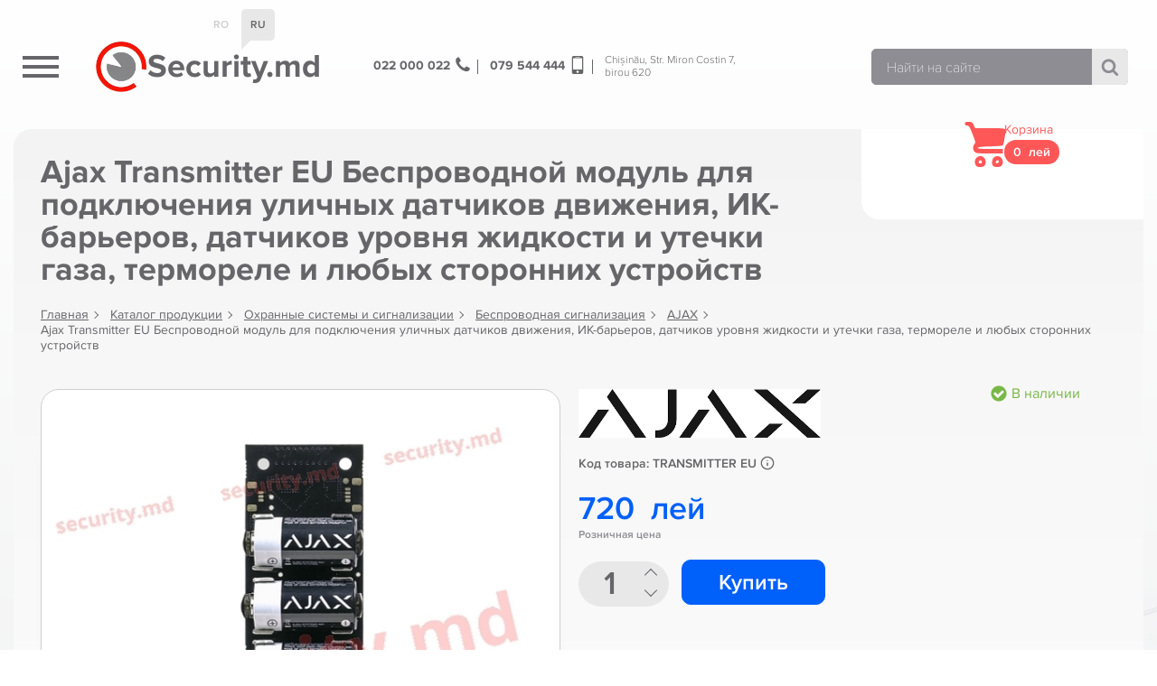

--- FILE ---
content_type: text/html; charset=UTF-8
request_url: https://security.md/product/ajax-transmitter-eu-besprovodnoj-modul-dlya-podklyucheniya-ulichnyh-datchikov-dvizheniya-ik-barerov-datchikov-urovnya-zhidkosti-i-utechki-gaza-termorele-i-lyubyh-storonnih-ustrojstv/
body_size: 12218
content:
<!doctype html>
<html dir="ltr" lang="ru-RU" prefix="og: https://ogp.me/ns#">
<head>
<meta charset="UTF-8">
<meta name="viewport" content="width=device-width, initial-scale=1, maximum-scale=2.0">
<link rel="profile" href="http://gmpg.org/xfn/11">
<link rel="pingback" href="https://security.md/xmlrpc.php">
<title>Ajax Transmitter ЕU Беспроводной модуль для подключения уличных датчиков движения, ИК-барьеров, датчиков уровня жидкости и утечки газа, термореле и любых сторонних устройств | Security Shop</title>
<meta property="og:site_name" content="Security Shop"/>
<meta property="og:title" content="Ajax Transmitter ЕU Беспроводной модуль для подключения уличных датчиков движения,  ИК-барьеров, датчиков уровня жидкости и утечки газа,  термореле и любых сторонних устройств" />
<meta property="og:description" content="Беспроводной модуль для подключения уличных датчиков движения,  ИК-барьеров, датчиков уровня жидкости и утечки газа,  термореле и любых сторонних устройств с проводным выходом к системе безопасности Ajax. Рабочие частоты &mdash; 868,0 - 868,6 МГц Способ уст" />
<meta property="og:image" content="https://security.md/wp-content/uploads/2023/04/transmitter-og-image-removebg-preview.jpg" />
<meta property="og:image:width" content="612" />
<meta property="og:image:height" content="408" />
<meta property="og:url" content="https://security.md/product/ajax-transmitter-eu-besprovodnoj-modul-dlya-podklyucheniya-ulichnyh-datchikov-dvizheniya-ik-barerov-datchikov-urovnya-zhidkosti-i-utechki-gaza-termorele-i-lyubyh-storonnih-ustrojstv/" />
<meta property="og:type" content="website" />
<script type="application/ld+json">
{ "@context": "https://schema.org",
 "@type": "Organization",
 "name": "\"Media Sistem\" SRL",
 "legalName" : "\"Media Sistem\" SRL",
 "url": "https://security.md",
 "logo": "https://security.md/wp-content/themes/security.md/img/logo.png",
 "address": {
 "@type": "PostalAddress",
 "streetAddress": "Str. Miron Costin 7, birou 620",
 "addressLocality": "Chișinău",
 "postalCode": "2068",
 "addressCountry": "MD"
 },
 "contactPoint": {
 "@type": "ContactPoint",
 "contactType": "customer support",
 "telephone": "[+37322000022,+37379544444]",
 "email": "mediasistem@mail.ru"
 }
 }
</script>
<script type="application/ld+json">
{
"@context": "https://schema.org",
"@type": "BreadcrumbList",
  "itemListElement": [{
    "@type": "ListItem",
    "position": 1,
    "name": "Главная",
    "item": "https://security.md"
  }
    ,{
    "@type": "ListItem",
    "position": 2,
    "name": "Каталог продукции",
    "item": "https://security.md/shop/"
  }  
    ,{
    "@type": "ListItem",
    "position": 3,
    "name": "Охранные системы и сигнализации",
    "item": "https://security.md/pcat/ohranno-pozharnaya-signalizacziya/"
  }  
    ,{
    "@type": "ListItem",
    "position": 4,
    "name": "Беспроводная сигнализация",
    "item": "https://security.md/pcat/ohranno-pozharnaya-signalizacziya/besprovodnaya-signalizatsiya/"
  }  
    ,{
    "@type": "ListItem",
    "position": 5,
    "name": "AJAX",
    "item": "https://security.md/pcat/ohranno-pozharnaya-signalizacziya/besprovodnaya-signalizatsiya/ajax-besprovodnaya-signalizatsiya/"
  }  
    ,{
    "@type": "ListItem",
    "position": 6,
    "name": "Ajax Transmitter ЕU Беспроводной модуль для подключения уличных датчиков движения,  ИК-барьеров, датчиков уровня жидкости и утечки газа,  термореле и любых сторонних устройств",
    "item": "https://security.md/product/ajax-transmitter-eu-besprovodnoj-modul-dlya-podklyucheniya-ulichnyh-datchikov-dvizheniya-ik-barerov-datchikov-urovnya-zhidkosti-i-utechki-gaza-termorele-i-lyubyh-storonnih-ustrojstv/"
  }
    ]
}	
</script>

<script type="application/ld+json">
{
  "@context": "https://schema.org/",
  "@type": "Product",
  "name": "Ajax Transmitter ЕU Беспроводной модуль для подключения уличных датчиков движения,  ИК-барьеров, датчиков уровня жидкости и утечки газа,  термореле и любых сторонних устройств",
  "image": ["https://security.md/wp-content/uploads/2023/04/transmitter-og-image-removebg-preview.jpg"],
  "description": "Беспроводной модуль для подключения уличных датчиков движения,  ИК-барьеров, датчиков уровня жидкости и утечки газа,  термореле и любых сторонних устройств с проводным выходом к системе безопасности Ajax. Рабочие частоты &mdash; 868,0 - 868,6 МГц Способ уст",
  "sku": "TRANSMITTER ЕU",
  "category":"Охранные системы и сигнализации > Беспроводная сигнализация > AJAX",
    "brand": {
    "@type": "Thing",
    "name": "Ajax"
  },
    "offers": {
    "@type": "Offer",
    "url": "https://security.md/product/ajax-transmitter-eu-besprovodnoj-modul-dlya-podklyucheniya-ulichnyh-datchikov-dvizheniya-ik-barerov-datchikov-urovnya-zhidkosti-i-utechki-gaza-termorele-i-lyubyh-storonnih-ustrojstv/",
    "priceCurrency": "MDL",
    "price": "720",
    "itemCondition": "https://schema.org/NewCondition",
    "availability": "https://schema.org/InStock",
    "priceValidUntil":"2026-01-15",
    "seller": {
      "@type": "Organization",
      "name": "\"Media Sistem\" SRL"
    }
  }
}
</script>
<link rel="apple-touch-icon" sizes="60x60" href="https://security.md/wp-content/themes/security.md/favicon/apple-touch-icon.png">
<link rel="icon" type="image/png" sizes="32x32" href="https://security.md/wp-content/themes/security.md/favicon/favicon-32x32.png">
<link rel="icon" type="image/png" sizes="16x16" href="https://security.md/wp-content/themes/security.md/favicon/favicon-16x16.png">
<link rel="manifest" href="https://security.md/wp-content/themes/security.md/favicon/site.webmanifest">
<link rel="mask-icon" href="https://security.md/wp-content/themes/security.md/favicon/safari-pinned-tab.svg" color="#1b1f77">
<link rel="shortcut icon" href="https://security.md/wp-content/themes/security.md/favicon/favicon.ico">
<meta name="msapplication-TileColor" content="#ffffff">
<meta name="msapplication-config" content="https://security.md/wp-content/themes/security.md/favicon/browserconfig.xml">
<meta name="theme-color" content="#ffffff">


	<style>img:is([sizes="auto" i], [sizes^="auto," i]) { contain-intrinsic-size: 3000px 1500px }</style>
	
		<!-- All in One SEO 4.8.1.1 - aioseo.com -->
	<meta name="description" content="Беспроводной модуль для подключения уличных датчиков движения, ИК-барьеров, датчиков уровня жидкости и утечки газа, термореле и любых сторонних устройств с проводным выходом к системе безопасности Ajax. Рабочие частоты — 868,0 - 868,6 МГц Способ установки: Внутри помещений/на улице Элемент питания: 3 батареи CR123A Напряжение питания: 3 В Тип Батареи: CR123A x 3 шт (до 5" />
	<meta name="robots" content="max-image-preview:large" />
	<link rel="canonical" href="https://security.md/product/ajax-transmitter-eu-besprovodnoj-modul-dlya-podklyucheniya-ulichnyh-datchikov-dvizheniya-ik-barerov-datchikov-urovnya-zhidkosti-i-utechki-gaza-termorele-i-lyubyh-storonnih-ustrojstv/" />
	<meta name="generator" content="All in One SEO (AIOSEO) 4.8.1.1" />
		<meta property="og:locale" content="ru_RU" />
		<meta property="og:site_name" content="Security Shop | Оборудование для безопасности, видеонаблюдение, домофоны в Молдове" />
		<meta property="og:type" content="article" />
		<meta property="og:title" content="Ajax Transmitter ЕU Беспроводной модуль для подключения уличных датчиков движения, ИК-барьеров, датчиков уровня жидкости и утечки газа, термореле и любых сторонних устройств | Security Shop" />
		<meta property="og:description" content="Беспроводной модуль для подключения уличных датчиков движения, ИК-барьеров, датчиков уровня жидкости и утечки газа, термореле и любых сторонних устройств с проводным выходом к системе безопасности Ajax. Рабочие частоты — 868,0 - 868,6 МГц Способ установки: Внутри помещений/на улице Элемент питания: 3 батареи CR123A Напряжение питания: 3 В Тип Батареи: CR123A x 3 шт (до 5" />
		<meta property="og:url" content="https://security.md/product/ajax-transmitter-eu-besprovodnoj-modul-dlya-podklyucheniya-ulichnyh-datchikov-dvizheniya-ik-barerov-datchikov-urovnya-zhidkosti-i-utechki-gaza-termorele-i-lyubyh-storonnih-ustrojstv/" />
		<meta property="article:published_time" content="2023-04-18T10:57:56+00:00" />
		<meta property="article:modified_time" content="2025-04-11T11:45:01+00:00" />
		<meta name="twitter:card" content="summary_large_image" />
		<meta name="twitter:title" content="Ajax Transmitter ЕU Беспроводной модуль для подключения уличных датчиков движения, ИК-барьеров, датчиков уровня жидкости и утечки газа, термореле и любых сторонних устройств | Security Shop" />
		<meta name="twitter:description" content="Беспроводной модуль для подключения уличных датчиков движения, ИК-барьеров, датчиков уровня жидкости и утечки газа, термореле и любых сторонних устройств с проводным выходом к системе безопасности Ajax. Рабочие частоты — 868,0 - 868,6 МГц Способ установки: Внутри помещений/на улице Элемент питания: 3 батареи CR123A Напряжение питания: 3 В Тип Батареи: CR123A x 3 шт (до 5" />
		<script type="application/ld+json" class="aioseo-schema">
			{"@context":"https:\/\/schema.org","@graph":[{"@type":"BreadcrumbList","@id":"https:\/\/security.md\/product\/ajax-transmitter-eu-besprovodnoj-modul-dlya-podklyucheniya-ulichnyh-datchikov-dvizheniya-ik-barerov-datchikov-urovnya-zhidkosti-i-utechki-gaza-termorele-i-lyubyh-storonnih-ustrojstv\/#breadcrumblist","itemListElement":[{"@type":"ListItem","@id":"https:\/\/security.md\/#listItem","position":1,"name":"\u0413\u043b\u0430\u0432\u043d\u0430\u044f \u0441\u0442\u0440\u0430\u043d\u0438\u0446\u0430","item":"https:\/\/security.md\/","nextItem":{"@type":"ListItem","@id":"https:\/\/security.md\/product\/ajax-transmitter-eu-besprovodnoj-modul-dlya-podklyucheniya-ulichnyh-datchikov-dvizheniya-ik-barerov-datchikov-urovnya-zhidkosti-i-utechki-gaza-termorele-i-lyubyh-storonnih-ustrojstv\/#listItem","name":"Ajax Transmitter \u0415U \u0411\u0435\u0441\u043f\u0440\u043e\u0432\u043e\u0434\u043d\u043e\u0439 \u043c\u043e\u0434\u0443\u043b\u044c \u0434\u043b\u044f \u043f\u043e\u0434\u043a\u043b\u044e\u0447\u0435\u043d\u0438\u044f \u0443\u043b\u0438\u0447\u043d\u044b\u0445 \u0434\u0430\u0442\u0447\u0438\u043a\u043e\u0432 \u0434\u0432\u0438\u0436\u0435\u043d\u0438\u044f,  \u0418\u041a-\u0431\u0430\u0440\u044c\u0435\u0440\u043e\u0432, \u0434\u0430\u0442\u0447\u0438\u043a\u043e\u0432 \u0443\u0440\u043e\u0432\u043d\u044f \u0436\u0438\u0434\u043a\u043e\u0441\u0442\u0438 \u0438 \u0443\u0442\u0435\u0447\u043a\u0438 \u0433\u0430\u0437\u0430,  \u0442\u0435\u0440\u043c\u043e\u0440\u0435\u043b\u0435 \u0438 \u043b\u044e\u0431\u044b\u0445 \u0441\u0442\u043e\u0440\u043e\u043d\u043d\u0438\u0445 \u0443\u0441\u0442\u0440\u043e\u0439\u0441\u0442\u0432"}},{"@type":"ListItem","@id":"https:\/\/security.md\/product\/ajax-transmitter-eu-besprovodnoj-modul-dlya-podklyucheniya-ulichnyh-datchikov-dvizheniya-ik-barerov-datchikov-urovnya-zhidkosti-i-utechki-gaza-termorele-i-lyubyh-storonnih-ustrojstv\/#listItem","position":2,"name":"Ajax Transmitter \u0415U \u0411\u0435\u0441\u043f\u0440\u043e\u0432\u043e\u0434\u043d\u043e\u0439 \u043c\u043e\u0434\u0443\u043b\u044c \u0434\u043b\u044f \u043f\u043e\u0434\u043a\u043b\u044e\u0447\u0435\u043d\u0438\u044f \u0443\u043b\u0438\u0447\u043d\u044b\u0445 \u0434\u0430\u0442\u0447\u0438\u043a\u043e\u0432 \u0434\u0432\u0438\u0436\u0435\u043d\u0438\u044f,  \u0418\u041a-\u0431\u0430\u0440\u044c\u0435\u0440\u043e\u0432, \u0434\u0430\u0442\u0447\u0438\u043a\u043e\u0432 \u0443\u0440\u043e\u0432\u043d\u044f \u0436\u0438\u0434\u043a\u043e\u0441\u0442\u0438 \u0438 \u0443\u0442\u0435\u0447\u043a\u0438 \u0433\u0430\u0437\u0430,  \u0442\u0435\u0440\u043c\u043e\u0440\u0435\u043b\u0435 \u0438 \u043b\u044e\u0431\u044b\u0445 \u0441\u0442\u043e\u0440\u043e\u043d\u043d\u0438\u0445 \u0443\u0441\u0442\u0440\u043e\u0439\u0441\u0442\u0432","previousItem":{"@type":"ListItem","@id":"https:\/\/security.md\/#listItem","name":"\u0413\u043b\u0430\u0432\u043d\u0430\u044f \u0441\u0442\u0440\u0430\u043d\u0438\u0446\u0430"}}]},{"@type":"ItemPage","@id":"https:\/\/security.md\/product\/ajax-transmitter-eu-besprovodnoj-modul-dlya-podklyucheniya-ulichnyh-datchikov-dvizheniya-ik-barerov-datchikov-urovnya-zhidkosti-i-utechki-gaza-termorele-i-lyubyh-storonnih-ustrojstv\/#itempage","url":"https:\/\/security.md\/product\/ajax-transmitter-eu-besprovodnoj-modul-dlya-podklyucheniya-ulichnyh-datchikov-dvizheniya-ik-barerov-datchikov-urovnya-zhidkosti-i-utechki-gaza-termorele-i-lyubyh-storonnih-ustrojstv\/","name":"Ajax Transmitter \u0415U \u0411\u0435\u0441\u043f\u0440\u043e\u0432\u043e\u0434\u043d\u043e\u0439 \u043c\u043e\u0434\u0443\u043b\u044c \u0434\u043b\u044f \u043f\u043e\u0434\u043a\u043b\u044e\u0447\u0435\u043d\u0438\u044f \u0443\u043b\u0438\u0447\u043d\u044b\u0445 \u0434\u0430\u0442\u0447\u0438\u043a\u043e\u0432 \u0434\u0432\u0438\u0436\u0435\u043d\u0438\u044f, \u0418\u041a-\u0431\u0430\u0440\u044c\u0435\u0440\u043e\u0432, \u0434\u0430\u0442\u0447\u0438\u043a\u043e\u0432 \u0443\u0440\u043e\u0432\u043d\u044f \u0436\u0438\u0434\u043a\u043e\u0441\u0442\u0438 \u0438 \u0443\u0442\u0435\u0447\u043a\u0438 \u0433\u0430\u0437\u0430, \u0442\u0435\u0440\u043c\u043e\u0440\u0435\u043b\u0435 \u0438 \u043b\u044e\u0431\u044b\u0445 \u0441\u0442\u043e\u0440\u043e\u043d\u043d\u0438\u0445 \u0443\u0441\u0442\u0440\u043e\u0439\u0441\u0442\u0432 | Security Shop","description":"\u0411\u0435\u0441\u043f\u0440\u043e\u0432\u043e\u0434\u043d\u043e\u0439 \u043c\u043e\u0434\u0443\u043b\u044c \u0434\u043b\u044f \u043f\u043e\u0434\u043a\u043b\u044e\u0447\u0435\u043d\u0438\u044f \u0443\u043b\u0438\u0447\u043d\u044b\u0445 \u0434\u0430\u0442\u0447\u0438\u043a\u043e\u0432 \u0434\u0432\u0438\u0436\u0435\u043d\u0438\u044f, \u0418\u041a-\u0431\u0430\u0440\u044c\u0435\u0440\u043e\u0432, \u0434\u0430\u0442\u0447\u0438\u043a\u043e\u0432 \u0443\u0440\u043e\u0432\u043d\u044f \u0436\u0438\u0434\u043a\u043e\u0441\u0442\u0438 \u0438 \u0443\u0442\u0435\u0447\u043a\u0438 \u0433\u0430\u0437\u0430, \u0442\u0435\u0440\u043c\u043e\u0440\u0435\u043b\u0435 \u0438 \u043b\u044e\u0431\u044b\u0445 \u0441\u0442\u043e\u0440\u043e\u043d\u043d\u0438\u0445 \u0443\u0441\u0442\u0440\u043e\u0439\u0441\u0442\u0432 \u0441 \u043f\u0440\u043e\u0432\u043e\u0434\u043d\u044b\u043c \u0432\u044b\u0445\u043e\u0434\u043e\u043c \u043a \u0441\u0438\u0441\u0442\u0435\u043c\u0435 \u0431\u0435\u0437\u043e\u043f\u0430\u0441\u043d\u043e\u0441\u0442\u0438 Ajax. \u0420\u0430\u0431\u043e\u0447\u0438\u0435 \u0447\u0430\u0441\u0442\u043e\u0442\u044b \u2014 868,0 - 868,6 \u041c\u0413\u0446 \u0421\u043f\u043e\u0441\u043e\u0431 \u0443\u0441\u0442\u0430\u043d\u043e\u0432\u043a\u0438: \u0412\u043d\u0443\u0442\u0440\u0438 \u043f\u043e\u043c\u0435\u0449\u0435\u043d\u0438\u0439\/\u043d\u0430 \u0443\u043b\u0438\u0446\u0435 \u042d\u043b\u0435\u043c\u0435\u043d\u0442 \u043f\u0438\u0442\u0430\u043d\u0438\u044f: 3 \u0431\u0430\u0442\u0430\u0440\u0435\u0438 CR123A \u041d\u0430\u043f\u0440\u044f\u0436\u0435\u043d\u0438\u0435 \u043f\u0438\u0442\u0430\u043d\u0438\u044f: 3 \u0412 \u0422\u0438\u043f \u0411\u0430\u0442\u0430\u0440\u0435\u0438: CR123A x 3 \u0448\u0442 (\u0434\u043e 5","inLanguage":"ru-RU","isPartOf":{"@id":"https:\/\/security.md\/#website"},"breadcrumb":{"@id":"https:\/\/security.md\/product\/ajax-transmitter-eu-besprovodnoj-modul-dlya-podklyucheniya-ulichnyh-datchikov-dvizheniya-ik-barerov-datchikov-urovnya-zhidkosti-i-utechki-gaza-termorele-i-lyubyh-storonnih-ustrojstv\/#breadcrumblist"},"image":{"@type":"ImageObject","url":"https:\/\/security.md\/wp-content\/uploads\/2023\/04\/transmitter-og-image-removebg-preview.jpg","@id":"https:\/\/security.md\/product\/ajax-transmitter-eu-besprovodnoj-modul-dlya-podklyucheniya-ulichnyh-datchikov-dvizheniya-ik-barerov-datchikov-urovnya-zhidkosti-i-utechki-gaza-termorele-i-lyubyh-storonnih-ustrojstv\/#mainImage","width":612,"height":408},"primaryImageOfPage":{"@id":"https:\/\/security.md\/product\/ajax-transmitter-eu-besprovodnoj-modul-dlya-podklyucheniya-ulichnyh-datchikov-dvizheniya-ik-barerov-datchikov-urovnya-zhidkosti-i-utechki-gaza-termorele-i-lyubyh-storonnih-ustrojstv\/#mainImage"},"datePublished":"2023-04-18T10:57:56+00:00","dateModified":"2025-04-11T11:45:01+00:00"},{"@type":"Organization","@id":"https:\/\/security.md\/#organization","name":"Security Shop","description":"\u041e\u0431\u043e\u0440\u0443\u0434\u043e\u0432\u0430\u043d\u0438\u0435 \u0434\u043b\u044f \u0431\u0435\u0437\u043e\u043f\u0430\u0441\u043d\u043e\u0441\u0442\u0438, \u0432\u0438\u0434\u0435\u043e\u043d\u0430\u0431\u043b\u044e\u0434\u0435\u043d\u0438\u0435, \u0434\u043e\u043c\u043e\u0444\u043e\u043d\u044b \u0432 \u041c\u043e\u043b\u0434\u043e\u0432\u0435","url":"https:\/\/security.md\/"},{"@type":"WebSite","@id":"https:\/\/security.md\/#website","url":"https:\/\/security.md\/","name":"Security Shop","description":"\u041e\u0431\u043e\u0440\u0443\u0434\u043e\u0432\u0430\u043d\u0438\u0435 \u0434\u043b\u044f \u0431\u0435\u0437\u043e\u043f\u0430\u0441\u043d\u043e\u0441\u0442\u0438, \u0432\u0438\u0434\u0435\u043e\u043d\u0430\u0431\u043b\u044e\u0434\u0435\u043d\u0438\u0435, \u0434\u043e\u043c\u043e\u0444\u043e\u043d\u044b \u0432 \u041c\u043e\u043b\u0434\u043e\u0432\u0435","inLanguage":"ru-RU","publisher":{"@id":"https:\/\/security.md\/#organization"}}]}
		</script>
		<!-- All in One SEO -->

<style id='classic-theme-styles-inline-css'>
/*! This file is auto-generated */
.wp-block-button__link{color:#fff;background-color:#32373c;border-radius:9999px;box-shadow:none;text-decoration:none;padding:calc(.667em + 2px) calc(1.333em + 2px);font-size:1.125em}.wp-block-file__button{background:#32373c;color:#fff;text-decoration:none}
</style>
<style id='global-styles-inline-css'>
:root{--wp--preset--aspect-ratio--square: 1;--wp--preset--aspect-ratio--4-3: 4/3;--wp--preset--aspect-ratio--3-4: 3/4;--wp--preset--aspect-ratio--3-2: 3/2;--wp--preset--aspect-ratio--2-3: 2/3;--wp--preset--aspect-ratio--16-9: 16/9;--wp--preset--aspect-ratio--9-16: 9/16;--wp--preset--color--black: #000000;--wp--preset--color--cyan-bluish-gray: #abb8c3;--wp--preset--color--white: #ffffff;--wp--preset--color--pale-pink: #f78da7;--wp--preset--color--vivid-red: #cf2e2e;--wp--preset--color--luminous-vivid-orange: #ff6900;--wp--preset--color--luminous-vivid-amber: #fcb900;--wp--preset--color--light-green-cyan: #7bdcb5;--wp--preset--color--vivid-green-cyan: #00d084;--wp--preset--color--pale-cyan-blue: #8ed1fc;--wp--preset--color--vivid-cyan-blue: #0693e3;--wp--preset--color--vivid-purple: #9b51e0;--wp--preset--gradient--vivid-cyan-blue-to-vivid-purple: linear-gradient(135deg,rgba(6,147,227,1) 0%,rgb(155,81,224) 100%);--wp--preset--gradient--light-green-cyan-to-vivid-green-cyan: linear-gradient(135deg,rgb(122,220,180) 0%,rgb(0,208,130) 100%);--wp--preset--gradient--luminous-vivid-amber-to-luminous-vivid-orange: linear-gradient(135deg,rgba(252,185,0,1) 0%,rgba(255,105,0,1) 100%);--wp--preset--gradient--luminous-vivid-orange-to-vivid-red: linear-gradient(135deg,rgba(255,105,0,1) 0%,rgb(207,46,46) 100%);--wp--preset--gradient--very-light-gray-to-cyan-bluish-gray: linear-gradient(135deg,rgb(238,238,238) 0%,rgb(169,184,195) 100%);--wp--preset--gradient--cool-to-warm-spectrum: linear-gradient(135deg,rgb(74,234,220) 0%,rgb(151,120,209) 20%,rgb(207,42,186) 40%,rgb(238,44,130) 60%,rgb(251,105,98) 80%,rgb(254,248,76) 100%);--wp--preset--gradient--blush-light-purple: linear-gradient(135deg,rgb(255,206,236) 0%,rgb(152,150,240) 100%);--wp--preset--gradient--blush-bordeaux: linear-gradient(135deg,rgb(254,205,165) 0%,rgb(254,45,45) 50%,rgb(107,0,62) 100%);--wp--preset--gradient--luminous-dusk: linear-gradient(135deg,rgb(255,203,112) 0%,rgb(199,81,192) 50%,rgb(65,88,208) 100%);--wp--preset--gradient--pale-ocean: linear-gradient(135deg,rgb(255,245,203) 0%,rgb(182,227,212) 50%,rgb(51,167,181) 100%);--wp--preset--gradient--electric-grass: linear-gradient(135deg,rgb(202,248,128) 0%,rgb(113,206,126) 100%);--wp--preset--gradient--midnight: linear-gradient(135deg,rgb(2,3,129) 0%,rgb(40,116,252) 100%);--wp--preset--font-size--small: 13px;--wp--preset--font-size--medium: 20px;--wp--preset--font-size--large: 36px;--wp--preset--font-size--x-large: 42px;--wp--preset--spacing--20: 0.44rem;--wp--preset--spacing--30: 0.67rem;--wp--preset--spacing--40: 1rem;--wp--preset--spacing--50: 1.5rem;--wp--preset--spacing--60: 2.25rem;--wp--preset--spacing--70: 3.38rem;--wp--preset--spacing--80: 5.06rem;--wp--preset--shadow--natural: 6px 6px 9px rgba(0, 0, 0, 0.2);--wp--preset--shadow--deep: 12px 12px 50px rgba(0, 0, 0, 0.4);--wp--preset--shadow--sharp: 6px 6px 0px rgba(0, 0, 0, 0.2);--wp--preset--shadow--outlined: 6px 6px 0px -3px rgba(255, 255, 255, 1), 6px 6px rgba(0, 0, 0, 1);--wp--preset--shadow--crisp: 6px 6px 0px rgba(0, 0, 0, 1);}:where(.is-layout-flex){gap: 0.5em;}:where(.is-layout-grid){gap: 0.5em;}body .is-layout-flex{display: flex;}.is-layout-flex{flex-wrap: wrap;align-items: center;}.is-layout-flex > :is(*, div){margin: 0;}body .is-layout-grid{display: grid;}.is-layout-grid > :is(*, div){margin: 0;}:where(.wp-block-columns.is-layout-flex){gap: 2em;}:where(.wp-block-columns.is-layout-grid){gap: 2em;}:where(.wp-block-post-template.is-layout-flex){gap: 1.25em;}:where(.wp-block-post-template.is-layout-grid){gap: 1.25em;}.has-black-color{color: var(--wp--preset--color--black) !important;}.has-cyan-bluish-gray-color{color: var(--wp--preset--color--cyan-bluish-gray) !important;}.has-white-color{color: var(--wp--preset--color--white) !important;}.has-pale-pink-color{color: var(--wp--preset--color--pale-pink) !important;}.has-vivid-red-color{color: var(--wp--preset--color--vivid-red) !important;}.has-luminous-vivid-orange-color{color: var(--wp--preset--color--luminous-vivid-orange) !important;}.has-luminous-vivid-amber-color{color: var(--wp--preset--color--luminous-vivid-amber) !important;}.has-light-green-cyan-color{color: var(--wp--preset--color--light-green-cyan) !important;}.has-vivid-green-cyan-color{color: var(--wp--preset--color--vivid-green-cyan) !important;}.has-pale-cyan-blue-color{color: var(--wp--preset--color--pale-cyan-blue) !important;}.has-vivid-cyan-blue-color{color: var(--wp--preset--color--vivid-cyan-blue) !important;}.has-vivid-purple-color{color: var(--wp--preset--color--vivid-purple) !important;}.has-black-background-color{background-color: var(--wp--preset--color--black) !important;}.has-cyan-bluish-gray-background-color{background-color: var(--wp--preset--color--cyan-bluish-gray) !important;}.has-white-background-color{background-color: var(--wp--preset--color--white) !important;}.has-pale-pink-background-color{background-color: var(--wp--preset--color--pale-pink) !important;}.has-vivid-red-background-color{background-color: var(--wp--preset--color--vivid-red) !important;}.has-luminous-vivid-orange-background-color{background-color: var(--wp--preset--color--luminous-vivid-orange) !important;}.has-luminous-vivid-amber-background-color{background-color: var(--wp--preset--color--luminous-vivid-amber) !important;}.has-light-green-cyan-background-color{background-color: var(--wp--preset--color--light-green-cyan) !important;}.has-vivid-green-cyan-background-color{background-color: var(--wp--preset--color--vivid-green-cyan) !important;}.has-pale-cyan-blue-background-color{background-color: var(--wp--preset--color--pale-cyan-blue) !important;}.has-vivid-cyan-blue-background-color{background-color: var(--wp--preset--color--vivid-cyan-blue) !important;}.has-vivid-purple-background-color{background-color: var(--wp--preset--color--vivid-purple) !important;}.has-black-border-color{border-color: var(--wp--preset--color--black) !important;}.has-cyan-bluish-gray-border-color{border-color: var(--wp--preset--color--cyan-bluish-gray) !important;}.has-white-border-color{border-color: var(--wp--preset--color--white) !important;}.has-pale-pink-border-color{border-color: var(--wp--preset--color--pale-pink) !important;}.has-vivid-red-border-color{border-color: var(--wp--preset--color--vivid-red) !important;}.has-luminous-vivid-orange-border-color{border-color: var(--wp--preset--color--luminous-vivid-orange) !important;}.has-luminous-vivid-amber-border-color{border-color: var(--wp--preset--color--luminous-vivid-amber) !important;}.has-light-green-cyan-border-color{border-color: var(--wp--preset--color--light-green-cyan) !important;}.has-vivid-green-cyan-border-color{border-color: var(--wp--preset--color--vivid-green-cyan) !important;}.has-pale-cyan-blue-border-color{border-color: var(--wp--preset--color--pale-cyan-blue) !important;}.has-vivid-cyan-blue-border-color{border-color: var(--wp--preset--color--vivid-cyan-blue) !important;}.has-vivid-purple-border-color{border-color: var(--wp--preset--color--vivid-purple) !important;}.has-vivid-cyan-blue-to-vivid-purple-gradient-background{background: var(--wp--preset--gradient--vivid-cyan-blue-to-vivid-purple) !important;}.has-light-green-cyan-to-vivid-green-cyan-gradient-background{background: var(--wp--preset--gradient--light-green-cyan-to-vivid-green-cyan) !important;}.has-luminous-vivid-amber-to-luminous-vivid-orange-gradient-background{background: var(--wp--preset--gradient--luminous-vivid-amber-to-luminous-vivid-orange) !important;}.has-luminous-vivid-orange-to-vivid-red-gradient-background{background: var(--wp--preset--gradient--luminous-vivid-orange-to-vivid-red) !important;}.has-very-light-gray-to-cyan-bluish-gray-gradient-background{background: var(--wp--preset--gradient--very-light-gray-to-cyan-bluish-gray) !important;}.has-cool-to-warm-spectrum-gradient-background{background: var(--wp--preset--gradient--cool-to-warm-spectrum) !important;}.has-blush-light-purple-gradient-background{background: var(--wp--preset--gradient--blush-light-purple) !important;}.has-blush-bordeaux-gradient-background{background: var(--wp--preset--gradient--blush-bordeaux) !important;}.has-luminous-dusk-gradient-background{background: var(--wp--preset--gradient--luminous-dusk) !important;}.has-pale-ocean-gradient-background{background: var(--wp--preset--gradient--pale-ocean) !important;}.has-electric-grass-gradient-background{background: var(--wp--preset--gradient--electric-grass) !important;}.has-midnight-gradient-background{background: var(--wp--preset--gradient--midnight) !important;}.has-small-font-size{font-size: var(--wp--preset--font-size--small) !important;}.has-medium-font-size{font-size: var(--wp--preset--font-size--medium) !important;}.has-large-font-size{font-size: var(--wp--preset--font-size--large) !important;}.has-x-large-font-size{font-size: var(--wp--preset--font-size--x-large) !important;}
:where(.wp-block-post-template.is-layout-flex){gap: 1.25em;}:where(.wp-block-post-template.is-layout-grid){gap: 1.25em;}
:where(.wp-block-columns.is-layout-flex){gap: 2em;}:where(.wp-block-columns.is-layout-grid){gap: 2em;}
:root :where(.wp-block-pullquote){font-size: 1.5em;line-height: 1.6;}
</style>
<link rel='stylesheet' id='brands-styles-css' href='https://security.md/wp-content/plugins/woocommerce/assets/css/brands.css?ver=9.8.1' media='all' />
<link rel='stylesheet' id='secmd-jquery.bxslider-css' href='https://security.md/wp-content/themes/security.md/css/jquery.bxslider.css?ver=1.0' media='all' />
<link rel='stylesheet' id='secmd-slick-css' href='https://security.md/wp-content/themes/security.md/css/slick.css?ver=1.0' media='all' />
<link rel='stylesheet' id='secmd-jquery.fancybox-css' href='https://security.md/wp-content/themes/security.md/css/jquery.fancybox.min.css?ver=1.0' media='all' />
<link rel='stylesheet' id='secmd-main-css' href='https://security.md/wp-content/themes/security.md/css/main.css?ver=1.4' media='all' />
<link rel='stylesheet' id='wwp_single_product_page_css-css' href='https://security.md/wp-content/plugins/woocommerce-wholesale-prices/css/frontend/product/wwp-single-product-page.css?ver=2.2.2.1' media='all' />
<script src="https://security.md/wp-content/themes/security.md/js/jquery-3.3.1.min.js?ver=3.3.1" id="jquery-js"></script>
<script src="https://security.md/wp-content/plugins/woocommerce/assets/js/jquery-blockui/jquery.blockUI.min.js?ver=2.7.0-wc.9.8.1" id="jquery-blockui-js" defer data-wp-strategy="defer"></script>
<script id="wc-add-to-cart-js-extra">
var wc_add_to_cart_params = {"ajax_url":"\/wp-admin\/admin-ajax.php","wc_ajax_url":"\/?wc-ajax=%%endpoint%%","i18n_view_cart":"\u041f\u0440\u043e\u0441\u043c\u043e\u0442\u0440 \u043a\u043e\u0440\u0437\u0438\u043d\u044b","cart_url":"https:\/\/security.md\/cart\/","is_cart":"","cart_redirect_after_add":"no"};
</script>
<script src="https://security.md/wp-content/plugins/woocommerce/assets/js/frontend/add-to-cart.min.js?ver=9.8.1" id="wc-add-to-cart-js" defer data-wp-strategy="defer"></script>
<script id="wc-single-product-js-extra">
var wc_single_product_params = {"i18n_required_rating_text":"\u041f\u043e\u0436\u0430\u043b\u0443\u0439\u0441\u0442\u0430, \u043f\u043e\u0441\u0442\u0430\u0432\u044c\u0442\u0435 \u043e\u0446\u0435\u043d\u043a\u0443","i18n_rating_options":["1 \u0438\u0437 5 \u0437\u0432\u0451\u0437\u0434","2 \u0438\u0437 5 \u0437\u0432\u0451\u0437\u0434","3 \u0438\u0437 5 \u0437\u0432\u0451\u0437\u0434","4 \u0438\u0437 5 \u0437\u0432\u0451\u0437\u0434","5 \u0438\u0437 5 \u0437\u0432\u0451\u0437\u0434"],"i18n_product_gallery_trigger_text":"\u041f\u0440\u043e\u0441\u043c\u043e\u0442\u0440 \u0433\u0430\u043b\u0435\u0440\u0435\u0438 \u0438\u0437\u043e\u0431\u0440\u0430\u0436\u0435\u043d\u0438\u0439 \u0432 \u043f\u043e\u043b\u043d\u043e\u044d\u043a\u0440\u0430\u043d\u043d\u043e\u043c \u0440\u0435\u0436\u0438\u043c\u0435","review_rating_required":"yes","flexslider":{"rtl":false,"animation":"slide","smoothHeight":true,"directionNav":false,"controlNav":"thumbnails","slideshow":false,"animationSpeed":500,"animationLoop":false,"allowOneSlide":false},"zoom_enabled":"","zoom_options":[],"photoswipe_enabled":"","photoswipe_options":{"shareEl":false,"closeOnScroll":false,"history":false,"hideAnimationDuration":0,"showAnimationDuration":0},"flexslider_enabled":""};
</script>
<script src="https://security.md/wp-content/plugins/woocommerce/assets/js/frontend/single-product.min.js?ver=9.8.1" id="wc-single-product-js" defer data-wp-strategy="defer"></script>
<script src="https://security.md/wp-content/plugins/woocommerce/assets/js/js-cookie/js.cookie.min.js?ver=2.1.4-wc.9.8.1" id="js-cookie-js" defer data-wp-strategy="defer"></script>
<script id="woocommerce-js-extra">
var woocommerce_params = {"ajax_url":"\/wp-admin\/admin-ajax.php","wc_ajax_url":"\/?wc-ajax=%%endpoint%%","i18n_password_show":"\u041f\u043e\u043a\u0430\u0437\u0430\u0442\u044c \u043f\u0430\u0440\u043e\u043b\u044c","i18n_password_hide":"\u0421\u043a\u0440\u044b\u0442\u044c \u043f\u0430\u0440\u043e\u043b\u044c"};
</script>
<script src="https://security.md/wp-content/plugins/woocommerce/assets/js/frontend/woocommerce.min.js?ver=9.8.1" id="woocommerce-js" defer data-wp-strategy="defer"></script>
<link rel='shortlink' href='https://security.md/?p=29168' />
<meta name="wwp" content="yes" /><link hreflang="ru" href="https://security.md/ru/product/ajax-transmitter-eu-besprovodnoj-modul-dlya-podklyucheniya-ulichnyh-datchikov-dvizheniya-ik-barerov-datchikov-urovnya-zhidkosti-i-utechki-gaza-termorele-i-lyubyh-storonnih-ustrojstv/" rel="alternate" />
<link hreflang="ro" href="https://security.md/ro/product/ajax-transmitter-eu-besprovodnoj-modul-dlya-podklyucheniya-ulichnyh-datchikov-dvizheniya-ik-barerov-datchikov-urovnya-zhidkosti-i-utechki-gaza-termorele-i-lyubyh-storonnih-ustrojstv/" rel="alternate" />
<link hreflang="x-default" href="https://security.md/product/ajax-transmitter-eu-besprovodnoj-modul-dlya-podklyucheniya-ulichnyh-datchikov-dvizheniya-ik-barerov-datchikov-urovnya-zhidkosti-i-utechki-gaza-termorele-i-lyubyh-storonnih-ustrojstv/" rel="alternate" />
<meta name="generator" content="qTranslate-X 3.4.6.8" />
	<noscript><style>.woocommerce-product-gallery{ opacity: 1 !important; }</style></noscript>
	<meta name="generator" content="Elementor 3.28.3; features: additional_custom_breakpoints, e_local_google_fonts; settings: css_print_method-external, google_font-enabled, font_display-swap">
			<style>
				.e-con.e-parent:nth-of-type(n+4):not(.e-lazyloaded):not(.e-no-lazyload),
				.e-con.e-parent:nth-of-type(n+4):not(.e-lazyloaded):not(.e-no-lazyload) * {
					background-image: none !important;
				}
				@media screen and (max-height: 1024px) {
					.e-con.e-parent:nth-of-type(n+3):not(.e-lazyloaded):not(.e-no-lazyload),
					.e-con.e-parent:nth-of-type(n+3):not(.e-lazyloaded):not(.e-no-lazyload) * {
						background-image: none !important;
					}
				}
				@media screen and (max-height: 640px) {
					.e-con.e-parent:nth-of-type(n+2):not(.e-lazyloaded):not(.e-no-lazyload),
					.e-con.e-parent:nth-of-type(n+2):not(.e-lazyloaded):not(.e-no-lazyload) * {
						background-image: none !important;
					}
				}
			</style>
			</head>

<body class="nobg elementor-default elementor-kit-24121">



<header class="header " >
    <div class="wrapper">
        <div class="top_header">
            <ul class="langs">
               <li><a href="https://security.md/ro/product/ajax-transmitter-eu-besprovodnoj-modul-dlya-podklyucheniya-ulichnyh-datchikov-dvizheniya-ik-barerov-datchikov-urovnya-zhidkosti-i-utechki-gaza-termorele-i-lyubyh-storonnih-ustrojstv/">RO</a></li>
               <li><a class="active"  href="https://security.md/ru/product/ajax-transmitter-eu-besprovodnoj-modul-dlya-podklyucheniya-ulichnyh-datchikov-dvizheniya-ik-barerov-datchikov-urovnya-zhidkosti-i-utechki-gaza-termorele-i-lyubyh-storonnih-ustrojstv/">RU</a></li>
<!--               <li><a--><!-- href="--><!--/en/--><!--">EN</a></li>-->
            </ul>
            <ul class="top_menu">
                            </ul>
        </div>
        <div class="header_row">
            <div class="header_col_0">
                <div class="navigation_btn">
                    <div class="lines">
                        <span></span>
                        <span></span>
                        <span></span>
                    </div>
                </div>
            </div>
            <div class="header_col_1">
                <a href="https://security.md" class="header_logo">
                    <img width="58" height="58" src="https://security.md/wp-content/themes/security.md/img/logo.png" alt="Security.md logo">
                    <span class="text">Security.md</span>
                </a>
            </div>
            <div  class="header_col_2 address">
                <a class="phone" href="tel:+37322000022">
                    022&nbsp;000&nbsp;022
                    <svg class="icon ">
                    <use xlink:href="https://security.md/wp-content/themes/security.md/img/svgdefs.svg#icon_tel" xmlns:xlink="http://www.w3.org/1999/xlink"></use>
               </svg>                </a>
                <a class="phone" href="tel:+37379544444">
                    079&nbsp;544&nbsp;444
                    <svg class="icon ">
                    <use xlink:href="https://security.md/wp-content/themes/security.md/img/svgdefs.svg#icon_mobile" xmlns:xlink="http://www.w3.org/1999/xlink"></use>
               </svg>                </a>
                <a href="https://goo.gl/maps/EBgq9uuWZ5cKwEpX7" target="_blank">
                    Chișinău, 
                    Str. Miron Costin 7, <br> birou 620                </a>
            </div>
            <div class="header_col_3">
                <form action="https://security.md/search/" method="GET" class="search_form">
                                        <input type="search" placeholder="Найти на сайте" name="search" class="input" value="">
                    <button class="submit_btn" type="submit"><svg class="icon ">
                    <use xlink:href="https://security.md/wp-content/themes/security.md/img/svgdefs.svg#icon_search" xmlns:xlink="http://www.w3.org/1999/xlink"></use>
               </svg></button>
                </form>
            </div>
            <div class="header_col_4 cart_block">
                <div class="cart_icon">
                    <svg class="icon ">
                    <use xlink:href="https://security.md/wp-content/themes/security.md/img/svgdefs.svg#icon_cart2" xmlns:xlink="http://www.w3.org/1999/xlink"></use>
               </svg>                    <div class="cart_count">0</div>
                </div>
                    <div class="cart_text">
                        <span>Корзина</span>
                        <span class="price">0&nbsp; лей</span>
                    </div>

            </div>
            <div class="clearfix"></div>
        </div>
    </div>
</header>





<div class="main_top">
    <div class="wrapper">
        <div class="row">
            <div class="col_2">
                <nav class="navigation">
    <div class='mobile-lang-bar'><span><a href="https://security.md/ro/product/ajax-transmitter-eu-besprovodnoj-modul-dlya-podklyucheniya-ulichnyh-datchikov-dvizheniya-ik-barerov-datchikov-urovnya-zhidkosti-i-utechki-gaza-termorele-i-lyubyh-storonnih-ustrojstv/">RO</a></span><span class="active" ><a href="https://security.md/ru/product/ajax-transmitter-eu-besprovodnoj-modul-dlya-podklyucheniya-ulichnyh-datchikov-dvizheniya-ik-barerov-datchikov-urovnya-zhidkosti-i-utechki-gaza-termorele-i-lyubyh-storonnih-ustrojstv/">RU</a></span><span><a href="https://security.md/en/product/ajax-transmitter-eu-besprovodnoj-modul-dlya-podklyucheniya-ulichnyh-datchikov-dvizheniya-ik-barerov-datchikov-urovnya-zhidkosti-i-utechki-gaza-termorele-i-lyubyh-storonnih-ustrojstv/">EN</a></span></div>
    <ul class="header_nav">
            <li >
            <a  href="https://security.md/pcat/videonablyudenie/">
            <span class="icons">
                <svg class="icon plus">
                    <use xlink:href="https://security.md/wp-content/themes/security.md/img/svgdefs.svg#icon_plus_square" xmlns:xlink="http://www.w3.org/1999/xlink"></use>
               </svg>            </span>
                <span>Видеонаблюдение</span>
            </a>
                        <ul class="sub-category-nav">
                                <li>
                    <a  href="https://security.md/pcat/videonablyudenie/solar_solution/">
                        <span>Solar Solution</span>                        
                    </a>
                </li>
                                <li>
                    <a  href="https://security.md/pcat/videonablyudenie/ip-sistemy/">
                        <span>IP-Видеонаблюдение</span>                        
                    </a>
                </li>
                                <li>
                    <a  href="https://security.md/pcat/videonablyudenie/ahd-hdcvi-hdtvi-sistemy/">
                        <span>AHD, HDCVI, HDTVI Системы</span>                        
                    </a>
                </li>
                                <li>
                    <a  href="https://security.md/pcat/videonablyudenie/comutatoaresiantene/">
                        <span>Свитчи и антенны</span>                        
                    </a>
                </li>
                                <li>
                    <a  href="https://security.md/pcat/videonablyudenie/preobrazovateli-signala/">
                        <span>Преобразователи сигнала</span>                        
                    </a>
                </li>
                                <li>
                    <a  href="https://security.md/pcat/videonablyudenie/nakopiteli-informaczii/">
                        <span>Накопители информации</span>                        
                    </a>
                </li>
                                <li>
                    <a  href="https://security.md/pcat/videonablyudenie/peredacha-i-zashhita-videosignala/">
                        <span>Передача и защита видео</span>                        
                    </a>
                </li>
                                <li>
                    <a  href="https://security.md/pcat/videonablyudenie/kronshtejny-i-kozhuhi/">
                        <span>Термокожухи и кронштейны</span>                        
                    </a>
                </li>
                                <li>
                    <a  href="https://security.md/pcat/videonablyudenie/ustrojstva-upravleniya/">
                        <span>Мониторы и устройства управления</span>                        
                    </a>
                </li>
                                <li>
                    <a  href="https://security.md/pcat/videonablyudenie/aksessuary-videonablyudenie/">
                        <span>Аксессуары</span>                        
                    </a>
                </li>
                            </ul>
                    </li>
            <li >
            <a  href="https://security.md/pcat/domofony/">
            <span class="icons">
                <svg class="icon plus">
                    <use xlink:href="https://security.md/wp-content/themes/security.md/img/svgdefs.svg#icon_plus_square" xmlns:xlink="http://www.w3.org/1999/xlink"></use>
               </svg>            </span>
                <span>Домофоны</span>
            </a>
                        <ul class="sub-category-nav">
                                <li>
                    <a  href="https://security.md/pcat/domofony/gotovye-komplekty-domofony/">
                        <span>Готовые комплекты</span>                        
                    </a>
                </li>
                                <li>
                    <a  href="https://security.md/pcat/domofony/ip-vyzyvnye-paneli/">
                        <span>IP Вызывные панели</span>                        
                    </a>
                </li>
                                <li>
                    <a  href="https://security.md/pcat/domofony/analogovye-videodomofony/">
                        <span>Аналоговые видеодомофоны</span>                        
                    </a>
                </li>
                                <li>
                    <a  href="https://security.md/pcat/domofony/audiodomofony/">
                        <span>Аудиодомофоны</span>                        
                    </a>
                </li>
                                <li>
                    <a  href="https://security.md/pcat/domofony/aksessuary/">
                        <span>Аксессуары для домофона</span>                        
                    </a>
                </li>
                                <li>
                    <a  href="https://security.md/pcat/domofony/ip-videodomofony/">
                        <span>IP Видеомониторы</span>                        
                    </a>
                </li>
                                <li>
                    <a  href="https://security.md/pcat/domofony/peregovornye-ustrojstva/">
                        <span>Переговорные устройства</span>                        
                    </a>
                </li>
                            </ul>
                    </li>
            <li >
            <a  href="https://security.md/pcat/sistemy-kontrolya-i-upravleniya-dostupom/">
            <span class="icons">
                <svg class="icon plus">
                    <use xlink:href="https://security.md/wp-content/themes/security.md/img/svgdefs.svg#icon_plus_square" xmlns:xlink="http://www.w3.org/1999/xlink"></use>
               </svg>            </span>
                <span>Системы контроля доступа (СКУД)</span>
            </a>
                        <ul class="sub-category-nav">
                                <li>
                    <a  href="https://security.md/pcat/sistemy-kontrolya-i-upravleniya-dostupom/kontrollery/">
                        <span>Контроллеры</span>                        
                    </a>
                </li>
                                <li>
                    <a  href="https://security.md/pcat/sistemy-kontrolya-i-upravleniya-dostupom/software/">
                        <span>Программное обеспечение</span>                        
                    </a>
                </li>
                                <li>
                    <a  href="https://security.md/pcat/sistemy-kontrolya-i-upravleniya-dostupom/knopki-vyhoda/">
                        <span>Кнопки выхода</span>                        
                    </a>
                </li>
                                <li>
                    <a  href="https://security.md/pcat/sistemy-kontrolya-i-upravleniya-dostupom/turnikety-i-shlagbaumy/">
                        <span>Турникеты и Шлагбаумы</span>                        
                    </a>
                </li>
                                <li>
                    <a  href="https://security.md/pcat/sistemy-kontrolya-i-upravleniya-dostupom/dublikatory/">
                        <span>Дубликаторы</span>                        
                    </a>
                </li>
                                <li>
                    <a  href="https://security.md/pcat/sistemy-kontrolya-i-upravleniya-dostupom/dovodchiki/">
                        <span>Доводчики</span>                        
                    </a>
                </li>
                                <li>
                    <a  href="https://security.md/pcat/sistemy-kontrolya-i-upravleniya-dostupom/gps-monitoring/">
                        <span>GPS Мониторинг</span>                        
                    </a>
                </li>
                                <li>
                    <a  href="https://security.md/pcat/sistemy-kontrolya-i-upravleniya-dostupom/metallodetektory/">
                        <span>Металлодетекторы</span>                        
                    </a>
                </li>
                                <li>
                    <a  href="https://security.md/pcat/sistemy-kontrolya-i-upravleniya-dostupom/elektrozamki-zashhelki/">
                        <span>Электрозамки, защелки</span>                        
                    </a>
                </li>
                                <li>
                    <a  href="https://security.md/pcat/sistemy-kontrolya-i-upravleniya-dostupom/biometriya/">
                        <span>Биометрия</span>                        
                    </a>
                </li>
                                <li>
                    <a  href="https://security.md/pcat/sistemy-kontrolya-i-upravleniya-dostupom/schityvateli/">
                        <span>Считыватели</span>                        
                    </a>
                </li>
                                <li>
                    <a  href="https://security.md/pcat/sistemy-kontrolya-i-upravleniya-dostupom/aksesuary/">
                        <span>Аксессуары</span>                        
                    </a>
                </li>
                                <li>
                    <a  href="https://security.md/pcat/sistemy-kontrolya-i-upravleniya-dostupom/kartochki-i-breloki/">
                        <span>Карточки и брелоки</span>                        
                    </a>
                </li>
                            </ul>
                    </li>
            <li >
            <a  href="https://security.md/pcat/ohranno-pozharnaya-signalizacziya/">
            <span class="icons">
                <svg class="icon plus">
                    <use xlink:href="https://security.md/wp-content/themes/security.md/img/svgdefs.svg#icon_plus_square" xmlns:xlink="http://www.w3.org/1999/xlink"></use>
               </svg>            </span>
                <span>Охранные системы и сигнализации</span>
            </a>
                        <ul class="sub-category-nav">
                                <li>
                    <a  href="https://security.md/pcat/ohranno-pozharnaya-signalizacziya/besprovodnaya-signalizatsiya/">
                        <span>Беспроводная сигнализация</span>                        
                    </a>
                </li>
                                <li>
                    <a  href="https://security.md/pcat/ohranno-pozharnaya-signalizacziya/komplekty-signalizaczii/">
                        <span>Комплекты сигнализации</span>                        
                    </a>
                </li>
                                <li>
                    <a  href="https://security.md/pcat/ohranno-pozharnaya-signalizacziya/potenczial-radiobrelki/">
                        <span>Потенциал</span>                        
                    </a>
                </li>
                                <li>
                    <a  href="https://security.md/pcat/ohranno-pozharnaya-signalizacziya/sistemy-ohrany-perimetra/">
                        <span>Системы охраны периметра</span>                        
                    </a>
                </li>
                                <li>
                    <a  href="https://security.md/pcat/ohranno-pozharnaya-signalizacziya/provodnaya-signalizacziya/">
                        <span>Проводная сигнализация</span>                        
                    </a>
                </li>
                                <li>
                    <a  href="https://security.md/pcat/ohranno-pozharnaya-signalizacziya/sisteme-de-alarma-de-incendiu/">
                        <span>Системы пожарной сигнализации</span>                        
                    </a>
                </li>
                                <li>
                    <a  href="https://security.md/pcat/ohranno-pozharnaya-signalizacziya/izveshhateli/">
                        <span>Извещатели</span>                        
                    </a>
                </li>
                                <li>
                    <a  href="https://security.md/pcat/ohranno-pozharnaya-signalizacziya/opoveshhateli/">
                        <span>Оповещатели</span>                        
                    </a>
                </li>
                                <li>
                    <a  href="https://security.md/pcat/ohranno-pozharnaya-signalizacziya/priemniki/">
                        <span>Приемники</span>                        
                    </a>
                </li>
                                <li>
                    <a  href="https://security.md/pcat/ohranno-pozharnaya-signalizacziya/kommunikatory-dozvonshhiki/">
                        <span>Коммуникаторы, дозвонщики</span>                        
                    </a>
                </li>
                                <li>
                    <a  href="https://security.md/pcat/ohranno-pozharnaya-signalizacziya/pribory-priemno-kontrolnye/">
                        <span>Приборы приемно-контрольные</span>                        
                    </a>
                </li>
                            </ul>
                    </li>
            <li >
            <a  href="https://security.md/pcat/istochniki-pitaniya/">
            <span class="icons">
                <svg class="icon plus">
                    <use xlink:href="https://security.md/wp-content/themes/security.md/img/svgdefs.svg#icon_plus_square" xmlns:xlink="http://www.w3.org/1999/xlink"></use>
               </svg>            </span>
                <span>Источники питания</span>
            </a>
                        <ul class="sub-category-nav">
                                <li>
                    <a  href="https://security.md/pcat/istochniki-pitaniya/batarejki/">
                        <span>Батарейки</span>                        
                    </a>
                </li>
                                <li>
                    <a  href="https://security.md/pcat/istochniki-pitaniya/mini-ups/">
                        <span>Mini UPS</span>                        
                    </a>
                </li>
                                <li>
                    <a  href="https://security.md/pcat/istochniki-pitaniya/transformatory/">
                        <span>Трансформаторы</span>                        
                    </a>
                </li>
                                <li>
                    <a  href="https://security.md/pcat/istochniki-pitaniya/bloki-pitaniya/">
                        <span>Блоки питания</span>                        
                    </a>
                </li>
                                <li>
                    <a  href="https://security.md/pcat/istochniki-pitaniya/bloki-besperebojnogo-pitaniya/">
                        <span>Блоки бесперебойного питания</span>                        
                    </a>
                </li>
                                <li>
                    <a  href="https://security.md/pcat/istochniki-pitaniya/akkumulyatornye-batarei/">
                        <span>Аккумуляторные батареи</span>                        
                    </a>
                </li>
                                <li>
                    <a  href="https://security.md/pcat/istochniki-pitaniya/aksessuary-istochniki-pitaniya/">
                        <span>Аксессуары</span>                        
                    </a>
                </li>
                            </ul>
                    </li>
            <li >
            <a  href="https://security.md/pcat/sisteme-de-avertizare/">
            <span class="icons">
                <svg class="icon plus">
                    <use xlink:href="https://security.md/wp-content/themes/security.md/img/svgdefs.svg#icon_plus_square" xmlns:xlink="http://www.w3.org/1999/xlink"></use>
               </svg>            </span>
                <span>Звуковые системы оповещения</span>
            </a>
                    </li>
            <li >
            <a  href="https://security.md/pcat/metallodetektoryy/">
            <span class="icons">
                <svg class="icon plus">
                    <use xlink:href="https://security.md/wp-content/themes/security.md/img/svgdefs.svg#icon_plus_square" xmlns:xlink="http://www.w3.org/1999/xlink"></use>
               </svg>            </span>
                <span>Металлодетекторы</span>
            </a>
                    </li>
            <li >
            <a  href="https://security.md/pcat/kabelnaya-produkcziya/">
            <span class="icons">
                <svg class="icon plus">
                    <use xlink:href="https://security.md/wp-content/themes/security.md/img/svgdefs.svg#icon_plus_square" xmlns:xlink="http://www.w3.org/1999/xlink"></use>
               </svg>            </span>
                <span>Кабельная продукция</span>
            </a>
                        <ul class="sub-category-nav">
                                <li>
                    <a  href="https://security.md/pcat/kabelnaya-produkcziya/opticheskij-kabel/">
                        <span>Оптический кабель</span>                        
                    </a>
                </li>
                                <li>
                    <a  href="https://security.md/pcat/kabelnaya-produkcziya/negoryuchij-kabel/">
                        <span>Негорючий кабель</span>                        
                    </a>
                </li>
                                <li>
                    <a  href="https://security.md/pcat/kabelnaya-produkcziya/koaksialnyj-kabel/">
                        <span>Коаксиальный кабель</span>                        
                    </a>
                </li>
                                <li>
                    <a  href="https://security.md/pcat/kabelnaya-produkcziya/signalnyj-kabel/">
                        <span>Сигнальный кабель</span>                        
                    </a>
                </li>
                                <li>
                    <a  href="https://security.md/pcat/kabelnaya-produkcziya/silovoj-kabel/">
                        <span>Силовой кабель</span>                        
                    </a>
                </li>
                                <li>
                    <a  href="https://security.md/pcat/kabelnaya-produkcziya/drugoe/">
                        <span>Другое</span>                        
                    </a>
                </li>
                                <li>
                    <a  href="https://security.md/pcat/kabelnaya-produkcziya/vitaya-para/">
                        <span>Витая пара (UTP)</span>                        
                    </a>
                </li>
                            </ul>
                    </li>
            <li >
            <a  href="https://security.md/pcat/dictofon/">
            <span class="icons">
                <svg class="icon plus">
                    <use xlink:href="https://security.md/wp-content/themes/security.md/img/svgdefs.svg#icon_plus_square" xmlns:xlink="http://www.w3.org/1999/xlink"></use>
               </svg>            </span>
                <span>Диктофоны</span>
            </a>
                        <ul class="sub-category-nav">
                                <li>
                    <a  href="https://security.md/pcat/dictofon/olympus/">
                        <span>Olympus</span>                        
                    </a>
                </li>
                            </ul>
                    </li>
            <li >
            <a  href="https://security.md/pcat/binocluri-camere-cu-termoviziune/">
            <span class="icons">
                <svg class="icon plus">
                    <use xlink:href="https://security.md/wp-content/themes/security.md/img/svgdefs.svg#icon_plus_square" xmlns:xlink="http://www.w3.org/1999/xlink"></use>
               </svg>            </span>
                <span>Бинокли / Тепловизоры</span>
            </a>
                    </li>
            <li >
            <a  href="https://security.md/pcat/radiostanczii/">
            <span class="icons">
                <svg class="icon plus">
                    <use xlink:href="https://security.md/wp-content/themes/security.md/img/svgdefs.svg#icon_plus_square" xmlns:xlink="http://www.w3.org/1999/xlink"></use>
               </svg>            </span>
                <span>Радиостанции</span>
            </a>
                        <ul class="sub-category-nav">
                                <li>
                    <a  href="https://security.md/pcat/radiostanczii/drugie-radiostanczii/">
                        <span>Другие</span>                        
                    </a>
                </li>
                                <li>
                    <a  href="https://security.md/pcat/radiostanczii/baofeng/">
                        <span>Baofeng</span>                        
                    </a>
                </li>
                            </ul>
                    </li>
            <li >
            <a  href="https://security.md/pcat/numarat-bancnote/">
            <span class="icons">
                <svg class="icon plus">
                    <use xlink:href="https://security.md/wp-content/themes/security.md/img/svgdefs.svg#icon_plus_square" xmlns:xlink="http://www.w3.org/1999/xlink"></use>
               </svg>            </span>
                <span>Купюросчетные машинки</span>
            </a>
                    </li>
            <li >
            <a  href="https://security.md/pcat/sistemy-umnyj-dom/">
            <span class="icons">
                <svg class="icon plus">
                    <use xlink:href="https://security.md/wp-content/themes/security.md/img/svgdefs.svg#icon_plus_square" xmlns:xlink="http://www.w3.org/1999/xlink"></use>
               </svg>            </span>
                <span>Системы Умный дом</span>
            </a>
                    </li>
            <li >
            <a  href="https://security.md/pcat/rashodnye-materialy/">
            <span class="icons">
                <svg class="icon plus">
                    <use xlink:href="https://security.md/wp-content/themes/security.md/img/svgdefs.svg#icon_plus_square" xmlns:xlink="http://www.w3.org/1999/xlink"></use>
               </svg>            </span>
                <span>Расходные материалы</span>
            </a>
                        <ul class="sub-category-nav">
                                <li>
                    <a  href="https://security.md/pcat/rashodnye-materialy/kronshtejny/">
                        <span>Кронштейны</span>                        
                    </a>
                </li>
                                <li>
                    <a  href="https://security.md/pcat/rashodnye-materialy/capace/">
                        <span>Колпачки</span>                        
                    </a>
                </li>
                                <li>
                    <a  href="https://security.md/pcat/rashodnye-materialy/multimetry/">
                        <span>Мультиметры</span>                        
                    </a>
                </li>
                                <li>
                    <a  href="https://security.md/pcat/rashodnye-materialy/metizy/">
                        <span>Метизы</span>                        
                    </a>
                </li>
                                <li>
                    <a  href="https://security.md/pcat/rashodnye-materialy/konnektory/">
                        <span>Коннекторы</span>                        
                    </a>
                </li>
                                <li>
                    <a  href="https://security.md/pcat/rashodnye-materialy/gofrotruba/">
                        <span>Гофротруба</span>                        
                    </a>
                </li>
                                <li>
                    <a  href="https://security.md/pcat/rashodnye-materialy/kabel-kanal/">
                        <span>Кабель-канал</span>                        
                    </a>
                </li>
                                <li>
                    <a  href="https://security.md/pcat/rashodnye-materialy/plinty/">
                        <span>Плинты</span>                        
                    </a>
                </li>
                                <li>
                    <a  href="https://security.md/pcat/rashodnye-materialy/rozetki-nakladnye/">
                        <span>Розетки накладные</span>                        
                    </a>
                </li>
                                <li>
                    <a  href="https://security.md/pcat/rashodnye-materialy/kabel-bnc-dc/">
                        <span>Кабель BNC+DC</span>                        
                    </a>
                </li>
                                <li>
                    <a  href="https://security.md/pcat/rashodnye-materialy/rele/">
                        <span>Реле</span>                        
                    </a>
                </li>
                                <li>
                    <a  href="https://security.md/pcat/rashodnye-materialy/dyubelya/">
                        <span>Дюбеля</span>                        
                    </a>
                </li>
                                <li>
                    <a  href="https://security.md/pcat/rashodnye-materialy/termousadka/">
                        <span>Термоусадка</span>                        
                    </a>
                </li>
                                <li>
                    <a  href="https://security.md/pcat/rashodnye-materialy/raspred-koroba/">
                        <span>Распред. короба</span>                        
                    </a>
                </li>
                                <li>
                    <a  href="https://security.md/pcat/rashodnye-materialy/avtomaty/">
                        <span>Автоматы</span>                        
                    </a>
                </li>
                                <li>
                    <a  href="https://security.md/pcat/rashodnye-materialy/razemy/">
                        <span>Разъемы</span>                        
                    </a>
                </li>
                                <li>
                    <a  href="https://security.md/pcat/rashodnye-materialy/kabel-rca-dc/">
                        <span>Кабель RCA+DC</span>                        
                    </a>
                </li>
                                <li>
                    <a  href="https://security.md/pcat/rashodnye-materialy/boksy-montazhnye/">
                        <span>Боксы монтажные</span>                        
                    </a>
                </li>
                                <li>
                    <a  href="https://security.md/pcat/rashodnye-materialy/avtomatika/">
                        <span>Автоматика</span>                        
                    </a>
                </li>
                                <li>
                    <a  href="https://security.md/pcat/rashodnye-materialy/styazhki/">
                        <span>Стяжки</span>                        
                    </a>
                </li>
                                <li>
                    <a  href="https://security.md/pcat/rashodnye-materialy/kronshtejny-dlya-plintov/">
                        <span>Кронштейны для плинтов</span>                        
                    </a>
                </li>
                                <li>
                    <a  href="https://security.md/pcat/rashodnye-materialy/vilka-setevaya-220v/">
                        <span>Вилка сетевая (220В)</span>                        
                    </a>
                </li>
                                <li>
                    <a  href="https://security.md/pcat/rashodnye-materialy/klipsy/">
                        <span>Клипсы</span>                        
                    </a>
                </li>
                            </ul>
                    </li>
        </ul>
    <a href="https://goo.gl/maps/EBgq9uuWZ5cKwEpX7" target="_blank" class="address">"Media Sistem" SRL        2068,  Chișinău, Str. Miron Costin 7, birou 620 </a>
    <p>
        тел./факс: <a href="tel:+37322000022">022 000 022</a>
        <br>
        моб.: <a href="tel:+37379544444">079 544 444</a>
    </p>
    <p class="mail">e-mail: <a href="mailto:mediasistem@mail.ru">mediasistem@mail.ru</a></p>
</nav>            </div>
            <div class="col_10">
                <div class="inner_block single_product_page">
                    <h1>Ajax Transmitter ЕU Беспроводной модуль для подключения уличных датчиков движения,  ИК-барьеров, датчиков уровня жидкости и утечки газа,  термореле и любых сторонних устройств</h1>
                    <ul class="breadcrumbs">
                        <li><a href="https://security.md">Главная</a></li>
                        <li><a href="https://security.md/shop/">Каталог продукции</a></li>
                                                <li><a href="https://security.md/pcat/ohranno-pozharnaya-signalizacziya/">Охранные системы и сигнализации</a></li>
                                                <li><a href="https://security.md/pcat/ohranno-pozharnaya-signalizacziya/besprovodnaya-signalizatsiya/">Беспроводная сигнализация</a></li>
                                                <li><a href="https://security.md/pcat/ohranno-pozharnaya-signalizacziya/besprovodnaya-signalizatsiya/ajax-besprovodnaya-signalizatsiya/">AJAX</a></li>
                                                <li><span>Ajax Transmitter ЕU Беспроводной модуль для подключения уличных датчиков движения,  ИК-барьеров, датчиков уровня жидкости и утечки газа,  термореле и любых сторонних устройств</span></li>
                    </ul>
                    <div class="row mobile product">
                        <div class="col_6">
                            <div class="slider_product">
                                <div class="gallery_slider hidden_slider" data-slider="gallery_slider">
                                	                                        <div>
                                            <div class="image">
                                                <img src="/wp-content/uploads/resized/609_487_202304transmitter-og-image-removebg-preview.jpg" alt="">
                                            </div>
                                        </div>
                                	                                </div>
                                <div class="gallery_slider_small hidden_slider" data-slider="gallery_slider_small">
                                                                                                        </div>
                            </div>
                        </div>
                        <div class="col_6">
                            <div class="row">
                                <div class="col_6">
                                                                        <img src="/wp-content/uploads/2022/11/bez-nazvaniya-1.png" alt="">
                                                                    </div>
                                <div class="col_6 tr">
                                	                                    <div class="instoke" ><svg class="icon icon_check_circle">
                    <use xlink:href="https://security.md/wp-content/themes/security.md/img/svgdefs.svg#icon_check_circle" xmlns:xlink="http://www.w3.org/1999/xlink"></use>
               </svg> В наличии</div>
                                                                    </div>
                            </div>
                            <div class="row">
                                <div class="col_12">
                                    <div class="code">Код товара: TRANSMITTER ЕU <svg class="icon icon_info">
                    <use xlink:href="https://security.md/wp-content/themes/security.md/img/svgdefs.svg#icon_info" xmlns:xlink="http://www.w3.org/1999/xlink"></use>
               </svg></div>
                                </div>

                                <div class="col_12 price_block">
																			<p class="price">
											720&nbsp; лей											<span>Розничная цена</span>
										</p>

										                                </div>
                                                                <div class="col_12 book_block">
                                    <div class="value_buttons">
                                        <div class="value-button decrease" title="Уменьшить"></div>
                                        <input class="number qty digit-only" value="1" title="Количество в заказ">
                                        <div class="value-button increase" data-direction="1" title="Увеличить"></div>
                                    </div>
                                    <a href="#" class="button || large cart-button" data-item='{"product_id":29168}'>Купить</a>
                                </div>
                                                                <div class="col_12">
                                    <div class="row delivery_tabs">
                                        <div class="col_8">
                                            <ul class="tabs">
                                                <li class="tab_item active" data-id="delivery">
                                                    <svg class="icon ">
                    <use xlink:href="https://security.md/wp-content/themes/security.md/img/svgdefs.svg#icon_truck" xmlns:xlink="http://www.w3.org/1999/xlink"></use>
               </svg>                                                    Доставка                                                </li>
                                                <li class="tab_item" data-id="delivery2">
                                                    <svg class="icon ">
                    <use xlink:href="https://security.md/wp-content/themes/security.md/img/svgdefs.svg#icon_user_circle_o" xmlns:xlink="http://www.w3.org/1999/xlink"></use>
               </svg>                                                    Самовывоз                                                </li>
                                            </ul>
                                            <div class="tab_container">
                                                <div class="tab_content active" id="delivery">
                                                    <p>
                                                        <span>по Кишиневу — <b>50 лей</b></span>
                                                        <span>от 2500 лей — <b>бесплатно</b></span>
                                                    </p>
                                                    <p>
                                                        <span>по Молдове  — <b>150 лей</b></span>
                                                        <span>от 2500 лей — <b>бесплатно</b></span>
                                                    </p>
                                                </div>
                                                <div class="tab_content" id="delivery2">
                                                    <p>
                                                        <span>Из пункта самовывоза</span>
                                                        <span>Кишинёв, ул. Мирон Костин,7  — <b>бесплатно</b></span>
                                                    </p>
                                                </div>
                                            </div>
                                        </div>
                                        <div class="col_4 info_block">
                                            <p>12 мес.<span>Гарантия</span></p>
                                            <p>14 дней<span>Обмен / возврат товара</span></p>
                                        </div>
                                    </div>
                                </div>

                            </div>
                        </div>
                    </div>
                    <div class="main_tabs">
                        <div class="row mobile">
                            <div class="col_12">
                                <ul class="tabs">
                                    <li class="open_tabs || active" data-t="description">
                                        <svg class="icon ">
                    <use xlink:href="https://security.md/wp-content/themes/security.md/img/svgdefs.svg#icon_file" xmlns:xlink="http://www.w3.org/1999/xlink"></use>
               </svg>                                        Описание                                    </li>
                                                                        <li class="open_tabs" data-t="characteristics">
                                        <svg class="icon ">
                    <use xlink:href="https://security.md/wp-content/themes/security.md/img/svgdefs.svg#icon_list" xmlns:xlink="http://www.w3.org/1999/xlink"></use>
               </svg>                                        Характеристики                                    </li>
                                                                                                        </ul>
                                <div class="tab_container">
                                    <div class="tab_contents active" id="description">
                                    	<pre><p>Беспроводной модуль для подключения уличных датчиков движения, 
ИК-барьеров, датчиков уровня жидкости и утечки газа, 
термореле и любых сторонних устройств с проводным выходом к системе безопасности Ajax.
Рабочие частоты — 868,0 - 868,6 МГц
Способ установки: Внутри помещений/на улице
Элемент питания: 3 батареи CR123A 
Напряжение питания: 3 В
Тип Батареи: CR123A x 3 шт (до 5 лет)
Гарантия 2 года.</p></pre>
                                    </div>
                                    <div class="tab_contents" id="characteristics">
										<table class="product-spec-table" ><tr><td><b>[:ru]Бренд[:ro]Marca[:en]Brand[:md]Бренд[:]</b></td><td>Ajax</td></tr></table>                                    </div>
                                    <div class="tab_contents" id="instructions">
                                    	                                    </div>
                                </div>
                            </div>
                        </div>
                    </div>
                </div>
            </div>
        </div>
    </div>
</div>



	
			

	

<footer>
    <div class="wrapper_full">
        <div class="rows">
            <div class="column_2">
                <ul class="top_menu hide_desctop hide_tablet">
                                        
                    <li><a href="https://security.md/akczii/">Акции</a></li>
                                        
                    <li><a href="https://security.md/blog/">Статьи</a></li>
                                        
                    <li><a href="https://security.md/uslugi/">Услуги</a></li>
                                        
                    <li><a href="https://security.md/pomoshh/">Помощь</a></li>
                                        
                </ul>
                <ul class="bottom_menu hide_desctop hide_tablet">
                                        
                    <li><a href="https://security.md/servisnyj-czentr/">Сервисный центр</a></li>
                                        
                    <li><a href="https://security.md/sotrudnichestvo/">Сотрудничество</a></li>
                                        
                    <li><a href="https://security.md/kontakty/">Контакты</a></li>
                                        
                </ul>
                <a href="https://security.md" class="footer_logo">
                    <img src="https://security.md/wp-content/themes/security.md/img/logo.png" alt="Security.md">
                    <span class="text">
                        Security.md
                    <span class="rights">© 2018 - 2026 Security.md<br>All Rights Reserved.</span>
                    </span>
                </a>
            </div>
            <div class="column_7">
                <div  class="address">
                    <a class="phone" href="tel:+37322000022">
                        022&nbsp;000&nbsp;022
                        <svg class="icon ">
                    <use xlink:href="https://security.md/wp-content/themes/security.md/img/svgdefs.svg#icon_tel" xmlns:xlink="http://www.w3.org/1999/xlink"></use>
               </svg>                    </a>
                    <a class="phone" href="tel:+37379544444">
                        079&nbsp;544&nbsp;444
                        <svg class="icon ">
                    <use xlink:href="https://security.md/wp-content/themes/security.md/img/svgdefs.svg#icon_mobile" xmlns:xlink="http://www.w3.org/1999/xlink"></use>
               </svg>                    </a>
                    <a href="https://goo.gl/maps/EBgq9uuWZ5cKwEpX7" target="_blank">
                        Chișinău, Str. Miron Costin 7, birou 620, <br>
                        "Media Sistem" SRL                    </a>
                </div>


            </div>
            <div class="column_3">
                <div class="social">
					<h3>Мы принимаем</h3>
                    <div class="payment">
                    <img width="250" height="56" src="https://security.md/wp-content/themes/security.md/img/cards-payments-logo.png"  alt="cards logos">
                    </div>
					<h3>Мы в соц. сетях</h3>
	                						<ul>
															<li>
																		<a target="_blank" rel="noreferrer" href="https://www.youtube.com/@MediaSistem">
										<img width="40" height="40" src="https://security.md/wp-content/uploads/2025/03/youtube-svgrepo-com.svg" alt="toutube icon">
									</a>
								</li>
															<li>
																		<a target="_blank" rel="noreferrer" href="https://www.facebook.com/MEDIASISTEMCOM">
										<img width="40" height="40" src="https://security.md/wp-content/uploads/2025/03/facebook-svgrepo-com.svg" alt="facebook icon">
									</a>
								</li>
															<li>
																		<a target="_blank" rel="noreferrer" href="https://www.instagram.com/mediasistem">
										<img width="40" height="40" src="https://security.md/wp-content/uploads/2025/03/instagram-svgrepo-com.svg" alt="instagram">
									</a>
								</li>
															<li>
																		<a target="_blank" rel="noreferrer" href="https://www.tiktok.com/@mediasistem">
										<img width="40" height="40" src="https://security.md/wp-content/uploads/2025/04/tiktok-logo.svg" alt="tiktok-logo">
									</a>
								</li>
													</ul>
					                </div>
            </div>
        </div>

    </div>
</footer>
<div class='dialog_wrapper'>
    <div class='table || main_table'>
        <div class='tcell || main_tcell'>
            <div class='dialog_close || dialog_bg'></div>
            <div class="modal_success dialog">
                <span class='dialog_close || icon_close'><svg class='icon'><use
                                xlink:href='https://security.md/wp-content/themes/security.md/img/svgdefs.svg#icon_close'></use></svg></span>

            </div>
            <div class="modal_ajax dialog">
                <span class='dialog_close || icon_close'><svg class='icon'><use
                                xlink:href='https://security.md/wp-content/themes/security.md/img/svgdefs.svg#icon_close'></use></svg></span>
                <div class="modal_content"></div>

            </div>
        </div>
    </div>
</div>


<div id="toast">
    <div class='table'>
        <div class='tcell'>
            <svg class='icon || toast_icon'>
                <use xlink:href='https://security.md/wp-content/themes/security.md/img/svgdefs.svg#icon_error'></use>
            </svg>
        </div>
        <div class='tcell'>
            <p id="toast_text">Please, enter a valid value</p>
        </div>
    </div>
</div>




			<script>
				const lazyloadRunObserver = () => {
					const lazyloadBackgrounds = document.querySelectorAll( `.e-con.e-parent:not(.e-lazyloaded)` );
					const lazyloadBackgroundObserver = new IntersectionObserver( ( entries ) => {
						entries.forEach( ( entry ) => {
							if ( entry.isIntersecting ) {
								let lazyloadBackground = entry.target;
								if( lazyloadBackground ) {
									lazyloadBackground.classList.add( 'e-lazyloaded' );
								}
								lazyloadBackgroundObserver.unobserve( entry.target );
							}
						});
					}, { rootMargin: '200px 0px 200px 0px' } );
					lazyloadBackgrounds.forEach( ( lazyloadBackground ) => {
						lazyloadBackgroundObserver.observe( lazyloadBackground );
					} );
				};
				const events = [
					'DOMContentLoaded',
					'elementor/lazyload/observe',
				];
				events.forEach( ( event ) => {
					document.addEventListener( event, lazyloadRunObserver );
				} );
			</script>
				<script>
		(function () {
			var c = document.body.className;
			c = c.replace(/woocommerce-no-js/, 'woocommerce-js');
			document.body.className = c;
		})();
	</script>
	<link rel='stylesheet' id='wc-blocks-style-css' href='https://security.md/wp-content/plugins/woocommerce/assets/client/blocks/wc-blocks.css?ver=wc-9.8.1' media='all' />
<script id="mailchimp-woocommerce-js-extra">
var mailchimp_public_data = {"site_url":"https:\/\/security.md","ajax_url":"https:\/\/security.md\/wp-admin\/admin-ajax.php","disable_carts":"","subscribers_only":"","language":"ru","allowed_to_set_cookies":"1"};
</script>
<script src="https://security.md/wp-content/plugins/mailchimp-for-woocommerce/public/js/mailchimp-woocommerce-public.min.js?ver=5.3.07" id="mailchimp-woocommerce-js"></script>
<script src="https://security.md/wp-content/themes/security.md/js/libs.js?ver=0.0.1" id="libs-js"></script>
<script src="https://security.md/wp-content/themes/security.md/js/jquery.fancybox.min.js?ver=0.0.1" id="fancybox-js"></script>
<script src="https://security.md/wp-content/themes/security.md/js/main.js?ver=1.4.5" id="secmd-main-js"></script>
<script src="https://security.md/wp-content/plugins/woocommerce/assets/js/sourcebuster/sourcebuster.min.js?ver=9.8.1" id="sourcebuster-js-js"></script>
<script id="wc-order-attribution-js-extra">
var wc_order_attribution = {"params":{"lifetime":1.0e-5,"session":30,"base64":false,"ajaxurl":"https:\/\/security.md\/wp-admin\/admin-ajax.php","prefix":"wc_order_attribution_","allowTracking":true},"fields":{"source_type":"current.typ","referrer":"current_add.rf","utm_campaign":"current.cmp","utm_source":"current.src","utm_medium":"current.mdm","utm_content":"current.cnt","utm_id":"current.id","utm_term":"current.trm","utm_source_platform":"current.plt","utm_creative_format":"current.fmt","utm_marketing_tactic":"current.tct","session_entry":"current_add.ep","session_start_time":"current_add.fd","session_pages":"session.pgs","session_count":"udata.vst","user_agent":"udata.uag"}};
</script>
<script src="https://security.md/wp-content/plugins/woocommerce/assets/js/frontend/order-attribution.min.js?ver=9.8.1" id="wc-order-attribution-js"></script>

</body>
</html>


--- FILE ---
content_type: text/css
request_url: https://security.md/wp-content/themes/security.md/css/main.css?ver=1.4
body_size: 18121
content:
@charset "UTF-8";
:root {
  --main-elem-color: #0060FA;
  --main-color-light: #6b98d5;
  --main-elem-50: rgba(0, 96, 250, .35);
  --main-elem-hover: rgba(0, 96, 250, .65);
  --main-red: #ff5757;
  --white: #fff;
  --deep-dark: #151515;
  --black: #000;
  --alert: #ce3434;
  --box-shadow: 0 0 10px rgba(0,0,0,.15);
  --box-shadow-hover: 0 0 20px rgba(0,0,0,.2);
}
@font-face { font-family: 'ProximaNovaSemibold'; src: url("/wp-content/themes/security.md/fonts/ProximaNova-Semibold.eot"); src: local("☺"), url("/wp-content/themes/security.md/fonts/ProximaNova-Semibold.woff") format("woff"), url("/wp-content/themes/security.md/fonts/ProximaNova-Semibold.ttf") format("truetype"), url("/wp-content/themes/security.md/fonts/ProximaNova-Semibold.svg") format("svg"); font-weight: normal; font-style: normal; }

@font-face { font-family: 'ProximaNovaRegular'; src: url("/wp-content/themes/security.md/fonts/ProximaNova-Regular.eot"); src: local("☺"), url("/wp-content/themes/security.md/fonts/ProximaNova-Regular.woff") format("woff"), url("/wp-content/themes/security.md/fonts/ProximaNova-Regular.ttf") format("truetype"), url("/wp-content/themes/security.md/fonts/ProximaNova-Regular.svg") format("svg"); font-weight: normal; font-style: normal; }

@font-face { font-family: 'ProximaNovaLight'; src: url("/wp-content/themes/security.md/fonts/ProximaNova-Light.eot"); src: local("☺"), url("/wp-content/themes/security.md/fonts/ProximaNova-Light.woff") format("woff"), url("/wp-content/themes/security.md/fonts/ProximaNova-Light.ttf") format("truetype"), url("/wp-content/themes/security.md/fonts/ProximaNova-Light.svg") format("svg"); font-weight: normal; font-style: normal; }

@font-face { font-family: 'ProximaNovaThin'; src: url("/wp-content/themes/security.md/fonts/ProximaNovaT-Thin.eot"); src: local("☺"), url("/wp-content/themes/security.md/fonts/ProximaNovaT-Thin.woff") format("woff"), url("/wp-content/themes/security.md/fonts/ProximaNovaT-Thin.ttf") format("truetype"), url("/wp-content/themes/security.md/fonts/ProximaNovaT-Thin.svg") format("svg"); font-weight: normal; font-style: normal; }

@font-face { font-family: 'ProximaNovaBold'; src: url("/wp-content/themes/security.md/fonts/ProximaNova-Bold.eot"); src: local("☺"), url("/wp-content/themes/security.md/fonts/ProximaNova-Bold.woff") format("woff"), url("/wp-content/themes/security.md/fonts/ProximaNova-Bold.ttf") format("truetype"), url("/wp-content/themes/security.md/fonts/ProximaNova-Bold.svg") format("svg"); font-weight: normal; font-style: normal; }

@font-face {
  font-family: "toffi-font";
  src: url("../fonts/toffi-font.eot?sql046");
  src: url("../fonts/toffi-font.eot?sql046#iefix") format("embedded-opentype"), url("../fonts/toffi-font.ttf?sql046") format("truetype"), url("../fonts/toffi-font.woff?sql046") format("woff"), url("../fonts/toffi-font.svg?sql046#toffi-font") format("svg");
  font-weight: normal;
  font-style: normal;
  font-display: swap;
}
[class^=toffi-], [class*=" toffi-"] {
  /* use !important to prevent issues with browser extensions that change fonts */
  font-family: "toffi-font" !important;
  font-style: normal;
  font-weight: normal;
  font-variant: normal;
  text-transform: none;
  line-height: 1;
  /* Better Font Rendering =========== */
  -webkit-font-smoothing: antialiased;
  -moz-osx-font-smoothing: grayscale;
}
.toffi-chevron-left1:before {
  content: "\ea2e";
}

.toffi-chevron-right1:before {
  content: "\ea2f";
}
.fadeOut { -webkit-animation-name: fadeOut; animation-name: fadeOut; }
.slick-slider {
  display: none;
  opacity: 0;
  visibility: hidden;
}
.slick-slider.slick-initialized {
  display: block;
  opacity: 1;
  visibility: visible;
}
@-webkit-keyframes fadeOut { 0% { opacity: 1; }
  100% { opacity: 0; } }

@keyframes fadeOut { 0% { opacity: 1; }
  100% { opacity: 0; } }

.fadeIn { -webkit-animation-name: fadeIn; animation-name: fadeIn; }

@-webkit-keyframes fadeIn { 0% { opacity: 0; }
  100% { opacity: 1; } }

@keyframes fadeIn { 0% { opacity: 0; }
  100% { opacity: 1; } }

@-webkit-keyframes stretch { 0% { color: #006b25; }
  100% { color: #66666a; } }

@keyframes stretch { 0% { color: #006b25; }
  100% { color: #66666a; } }

@-webkit-keyframes logoRes { from { opacity: 0;
    -webkit-transform: scale(0.7); }
  to { opacity: 1;
    -webkit-transform: scale(1); } }

@keyframes logoRes { from { opacity: 0;
    -webkit-transform: scale(0.7);
    transform: scale(0.7); }
  to { opacity: 1;
    -webkit-transform: scale(1);
    transform: scale(1); } }

@-webkit-keyframes showDialog { 0% { opacity: 0;
    -webkit-transform: translateY(40px);
    transform: translateY(40px); }
  100% { opacity: 1;
    -webkit-transform: translateY(0);
    transform: translateY(0); } }

@keyframes showDialog { 0% { opacity: 0;
    -webkit-transform: translateY(40px);
    transform: translateY(40px); }
  100% { opacity: 1;
    -webkit-transform: translateY(0);
    transform: translateY(0); } }

@-webkit-keyframes scale { 0% { -webkit-transform: scale(0.8); transform: scale(0.8); }
  100% { -webkit-transform: scale(1.2); transform: scale(1.2); } }

@keyframes scale { 0% { -webkit-transform: scale(0.8); transform: scale(0.8); }
  100% { -webkit-transform: scale(1.2); transform: scale(1.2); } }

.scale { -webkit-animation-name: scale; animation-name: scale; -webkit-animation-duration: 1s; animation-duration: 1s; -webkit-animation-timing-function: ease-out; animation-timing-function: ease-out; -webkit-animation-delay: 0s; animation-delay: 0s; -webkit-animation-direction: alternate; animation-direction: alternate; -webkit-animation-iteration-count: infinite; animation-iteration-count: infinite; -webkit-animation-fill-mode: none; animation-fill-mode: none; -webkit-animation-play-state: running; animation-play-state: running; }

@-webkit-keyframes jump { 0% { bottom: 0; }
  50% { bottom: 10px; }
  100% { bottom: 0; } }

@keyframes jump { 0% { bottom: 0; }
  50% { bottom: 10px; }
  100% { bottom: 0; } }

*, *:before, *:after { -webkit-box-sizing: border-box; box-sizing: border-box; margin: 0; padding: 0; outline: none; }

video { width: 100%; }

audio, canvas, iframe, img, svg, video { vertical-align: middle; }

fieldset { border: 0; margin: 0; padding: 0; }

textarea { resize: vertical; }

html { -ms-text-size-adjust: 100%; -webkit-text-size-adjust: 100%; }

article, aside, details, figcaption, figure, footer, header, hgroup, main, menu, nav, section, summary { display: block; }

audio, canvas, progress, video { display: inline-block; vertical-align: baseline; }

audio:not([controls]) { display: none; height: 0; }

[hidden], template { display: none; }

a { background-color: transparent; }

a:active, a:hover, a:focus { outline: 0; }

abbr[title] { border-bottom: 1px dotted; }

b, strong { font-weight: 800; font-family: "ProximaNovaBold"; }

dfn { font-style: italic; }

mark { background: #ff0; color: #000; }

small { font-size: 80%; }

sub, sup { font-size: 75%; line-height: 0; position: relative; vertical-align: baseline; }

sub.red, sup.red { color: var(--main-red); }

sup { top: -0.5em; }

sub { bottom: -0.25em; }

svg:not(:root) { overflow: hidden; }

hr { -webkit-box-sizing: content-box; box-sizing: content-box; height: 0; }

pre { overflow: auto; }

code, kbd, pre, samp { font-family: monospace, monospace; font-size: 1em; }

button, input, optgroup, select, textarea { color: inherit; font: inherit; margin: 0; }

button { overflow: visible; }

button, select { text-transform: none; }

button, html input[type="button"], input[type="reset"], input[type="submit"] { -webkit-appearance: button; cursor: pointer; }

button[disabled], html input[disabled] { cursor: default; }

button::-moz-focus-inner, input::-moz-focus-inner { border: 0; padding: 0; }

input { line-height: normal; }

input[type="checkbox"], input[type="radio"] { padding: 0; }

input[type="number"]::-webkit-inner-spin-button, input[type="number"]::-webkit-outer-spin-button { height: auto; }

input[type="search"] { -webkit-appearance: textfield; }

input[type="search"]::-webkit-search-cancel-button, input[type="search"]::-webkit-search-decoration { -webkit-appearance: none; }

legend { border: 0; padding: 0; }

textarea { overflow: auto; }

optgroup { font-weight: 700; }

table { border-collapse: collapse; border-spacing: 0; }

td, th { padding: 0; }

input[type="email"], input[type="number"], input[type="search"], input[type="text"], input[type="tel"], input[type="url"], input[type="password"], textarea { -webkit-appearance: none; -moz-appearance: none; appearance: none; }

ul, ol { list-style-position: inside; }

img { max-width: 100%; height: auto; border: 0; }

[class^="icon_"], [class*=" icon_"], .icon { display: inline-block; width: 1em; height: 1em; fill: currentColor; }

ul li, ol li { list-style: none; }

.dialog_wrapper.visible, .dialog_bg.visible, .dialog.visible { display: block; }

.dialog_wrapper { position: fixed; top: 0; left: 0; width: 100%; height: 100%; vertical-align: middle; display: none; z-index: 1500; padding: 4rem 0; }

.dialog_wrapper .main_table { width: 100%; height: 100%; padding-right: 2rem; }

.dialog_wrapper .main_tcell { padding: 0 2rem; }

.dialog { max-width: 60rem; margin: 0 auto; padding: 2rem; background-color: #e8e8e9; border: 0.3rem solid #e8e8e9; display: none; z-index: 1503; position: relative; }

.dialog.large { max-width: 85rem; }

.dialog.Xlarge { max-width: 65vw; }

.dialog.small { max-width: 40rem; }

.dialog.Xsmall { max-width: 30rem; }

.dialog .icon_close { position: absolute; top: -3.5rem; right: -3.5rem; color: #fff; cursor: pointer; font-size: 3.5rem; -webkit-transition: color .3s ease; -o-transition: color .3s ease; transition: color .3s ease; }

.dialog .icon_close:hover, .dialog .icon_close:focus { color: #66666a; }

.dialog .icon_close svg { float: left; }

.dialog_bg { position: fixed; left: 0; top: 0; background-color: rgba(33, 33, 33, 0.55); display: none; width: 100%; height: 100%; }

.dialog_opened { position: fixed; overflow-y: scroll; width: 100%; height: 100%; }

.dialog_opened .dialog_bg { -webkit-animation-name: fadeIn; animation-name: fadeIn; -webkit-animation-duration: .3s; animation-duration: .3s; -webkit-animation-fill-mode: both; animation-fill-mode: both; }

.dialog_opened .dialog { -webkit-animation-name: showDialog; animation-name: showDialog; -webkit-animation-duration: .3s; animation-duration: .3s; -webkit-animation-fill-mode: both; animation-fill-mode: both; }

.dialog_opened .dialog_wrapper { display: block; }

.dialog_scrollable_mobile .dialog_wrapper { width: 100% !important; }

.dialog_scrollable_mobile .main_table { padding-right: 0 !important; }

.dialog_scrollable .dialog_wrapper { overflow-y: scroll; width: calc(100% + 4rem); }

.modal_success { text-align: center; color: #242424; }

.modal_success .modal_title { font-size: 3rem; }

.modal_success p { color: #242424; }

.modal_ajax { border-radius: 3rem; }

.modal_ajax .modal_title { text-transform: uppercase; text-align: center; color: #66666a; font-size: 2.8rem; margin-top: 0; margin-bottom: 2rem; }

.modal_ajax form label span { color: #000; }

.modal_ajax form .input { border: 0.1rem solid #66666a; margin: 0 0 1rem; color: #000; background: #fff; border-radius: 2rem; }

.modal_ajax form textarea.input { border: 0.1rem solid #66666a; min-height: 14rem; }

.modal_ajax form .button { display: block; width: 100%; }

.modal_ajax .search_form { width: 100%; position: relative; }

.modal_ajax .search_form .input { margin: 0; background: #8e8d93; border-color: #66666a; color: #fff; border-radius: 2rem; }

.modal_ajax .search_form .input::-webkit-input-placeholder { color: #fff; }

.modal_ajax .search_form .input:-moz-placeholder { color: #fff; }

.modal_ajax .search_form .input:-ms-input-placeholder { color: #fff; }

.modal_ajax .search_form .input::-ms-input-placeholder { color: #fff; }

.modal_ajax .search_form .input::placeholder { color: #fff; }

.modal_ajax .search_form button { position: absolute; top: 0; right: 0; height: 4rem; width: 4rem; background: #e8e8e9; border: none; border-top: 0.1rem solid #66666a; border-bottom: 0.1rem solid #66666a; border-right: 0.1rem solid #66666a; border-top-right-radius: 2rem; border-bottom-right-radius: 2rem; }

.modal_ajax .search_form button svg { position: relative; left: -.1rem; top: -.1rem; width: 2rem; height: 2rem; color: #8e8d93; }

.modal_video { padding: 0; border: none; background: transparent; }

.video_frame { width: 100%; height: 40rem; }

#toast { position: fixed; z-index: 1503; width: 100%; max-width: 280px; left: 2rem; right: 2rem; bottom: 2rem; background-color: #fff; color: #fff; display: none; -webkit-box-shadow: 1px 5px 15px rgba(0, 0, 0, 0.25); box-shadow: 1px 5px 15px rgba(0, 0, 0, 0.25); padding: 1rem 2rem; -webkit-backface-visibility: hidden; backface-visibility: hidden; }

#toast p { display: block; margin-bottom: 0; margin-top: .3rem; color: #fff; font-size: 1.4rem; font-family: "ProximaNovaRegular"; }

#toast.error { background-color: rgba(237, 28, 36, 0.8); }

#toast.success { background-color: rgba(28, 32, 126, 0.8); }

.toast_close { position: absolute; color: #fff; top: .3rem; right: 1rem; font-size: 2.5rem; cursor: pointer; }

.toast_icon { color: #fff; float: left; margin-right: 2rem; font-size: 3rem; }

.fixed_footer { position: fixed; bottom: 0; left: 0; width: 100%; }

html { font-size: 62.5%; }

body { text-rendering: optimizeLegibility; -webkit-font-smoothing: antialiased; overflow-x: hidden; font-family: "ProximaNovaRegular", sans-serif; font-size: 1.6rem; -webkit-tap-highlight-color: rgba(255, 255, 255, 0); -webkit-tap-highlight-color: transparent; margin: 0; }
@media screen and (min-width: 1401px) {
  body { padding-top: 113px;}

}
[disabled], .disabled { opacity: .5; cursor: not-allowed; pointer-events: none; }

.clearfix::before/*, .row::before*/, .clearfix::after/*, .row::after*/ { content: " "; display: table; }

.clearfix::after, .row::after { clear: both; }

.clearfix, .row { *zoom: 1; }

::-webkit-input-placeholder { color: #000; -webkit-transition: all .3s; -o-transition: all .3s; transition: all .3s; }

::-ms-input-placeholder { color: #000; -webkit-transition: all .3s; -o-transition: all .3s; transition: all .3s; }

::placeholder { color: #000; -webkit-transition: all .3s; -o-transition: all .3s; transition: all .3s; }

a { text-decoration: none; color: inherit; }

.table { display: table; }

.tableb { display: table; border-collapse: collapse; border-spacing: 0; }

.trow { display: table-row; }

.tcell { display: table-cell; vertical-align: middle; }

.tc { text-align: center; }

.tl { text-align: left; }

.tr { text-align: right; }

.fl { float: left; }

.fr { float: right; }

hr { border-top: 1px solid #dbdbdb; border-bottom: 0; border-right: 0; border-left: 0; clear: both; margin: 2.4rem 0; }

hr.hr { border-top: 1px solid #dbdbdb; border-bottom: 0; border-right: 0; border-left: 0; clear: initial; margin: 2rem 0; }

hr.dotted { border-style: dotted; }

hr.dashed { border-style: dashed; }

.slick-prev { background: none; border: none; font-size: 0; }

.slick-prev:after { display: block; position: absolute; color: #fff; left: 0; content: ''; width: 1.2rem; height: 1.2rem; top: 0; vertical-align: middle; border-style: solid; border-width: 0 2px 2px 0; -webkit-transform: rotate(135deg); -ms-transform: rotate(135deg); transform: rotate(135deg); }

.slick-next { background: none; border: none; font-size: 0; }

.slick-next:after { display: block; position: absolute; color: #fff; left: 0; content: ''; width: 1.2rem; height: 1.2rem; top: 0; vertical-align: middle; border-style: solid; border-width: 0 2px 2px 0; -webkit-transform: rotate(-45deg); -ms-transform: rotate(-45deg); transform: rotate(-45deg); }

.row { margin: 0 -1rem; display: flex; display: -webkit-flex; flex-wrap: wrap; }

.row:after { content: ''; display: block; clear: both; }

[class^=col_], [class*="col_"] {
  padding-right: 1rem;
  padding-left: 1rem;
}
.front-page-slider_outer {
  position: relative;
  width: 100%;
}
.front-page-slider .slick-prev, .front-page-slider .slick-next  {
  position: absolute;
  top: 50%;
  font-size: 0;
  transform: translateY(-50%);
  height: 5rem;
  width: 3.5rem;
  background: rgba(0, 0, 0, .15);
  border:  0 none;
  z-index: 1;
  transition: background-color .3s ease-in-out 0s;
}
.front-page-slider .slick-prev:hover, .front-page-slider .slick-next:hover {
  background: rgba(0, 0, 0, .5);
}
.front-page-slider .slick-prev {
  left: 0;
  border-radius: 0 1.5rem 1.5rem 0;
}
.front-page-slider .slick-next {
  right: 0;
  border-radius: 1.5rem 0 0 1.5rem;
}
.front-page-slider .slick-prev:after, .front-page-slider .slick-next:after {
  content: none;
  display: none;
}
.front-page-slider .slick-prev:before, .front-page-slider .slick-next:before {
  position: absolute;
  height:  auto;
  color: #fff;
  left: 50%;
  content: '';
  font-family: 'toffi-font';
  font-size: 2.5rem;
  border: 0 none;
  top: 50%;
  width: auto;
  transform: translate(-50%, -50%);
}
.front-page-slider .slick-prev:before {
  content: '\ea2e';
}
.front-page-slider .slick-next:before {
  content: '\ea2f';
}
.product_slider.slick-slider .slick-track, .product_slider3.slick-slider .slick-track {
  display: -webkit-flex !important;
  display: flex !important;
  padding: 1.5rem 0;
}
.product_slider.slick-slider .slick-track .slick-slide, .product_slider3.slick-slider .slick-track .slick-slide {
  height: inherit!important;
  padding: 0 1rem;
}
.product_slider.slick-slider .product_single_block, .product_slider3.slick-slider .product_single_block  {
  height: 100%;
  display: flex;
  display: -webkit-flex;
  flex-direction: column;
  -webkit-flex-direction: column;
  border-radius: 1rem;
  overflow: hidden;
  box-shadow: var(--box-shadow);
  max-width: 100%;
  width: 100%;
}
.catalog_block_outer > .p_1 {
  padding: 0;
}
.category_grid {
  display: grid ;
  grid-template-columns: repeat(auto-fill, minmax(17rem, 1fr));
  grid-gap: 2.5rem;
}
.category_grid .category_grid_item {
  background-color: var(--white);
  border-radius: 1rem;
  box-shadow: var(--box-shadow);
  transition: box-shadow .3s ease-in-out 0s;
  overflow: hidden;
}
.category_grid .category_grid_item:hover, .category_grid .category_grid_item:active {
  box-shadow: var(--box-shadow-hover);
}
/*.row .col_1, .row .col_10, .row .col_11, .row .col_12, .row .col_2, .row .col_3, .row .col_4, .row .col_5, .row .col_6, .row .col_7, .row .col_8, .row .col_9 { float: left; margin: 0 .5rem; }*/
.category_grid .category_grid_item .name {
  display: block;
  text-align: center;
  padding: 1rem;
  min-height: 2.5rem;
  width: 100%;
}
.row .col_1 { width: calc(100% / 12 - 1rem); }

.row .col_2 { width: calc(100% / 6 - 1rem); }

.row .col_3 { width: 25%; }

.row .col_4 { width: 33.33333%; }

.row .col_5 { width: calc(100% / 2.4 - 1rem); }

.row .col_6 { width: calc(100% / 2 - 1rem); }

.row .col_7 { width: calc(100% / 1.714285714285714 - 1rem); }

.row .col_8 { width: calc(100% / 1.5 - 1rem); }

.row .col_9 { width: 75%; }

.row .col_10 { width: calc(100% / 1.2 - 1rem); }

.row .col_11 { width: calc(100% / 1.0909090909091 - 1rem); }

.row .col_12 { width: calc(100% / 1 - 1rem); }
.category_2 .row .col_12. {
  width: 100%;
}
.row_b:after { content: ''; display: block; clear: both; }

.row_b .col_1, .row_b .col_10, .row_b .col_11, .row_b .col_12, .row_b .col_2, .row_b .col_3, .row_b .col_4, .row_b .col_5, .row_b .col_6, .row_b .col_7, .row_b .col_8, .row_b .col_9 { float: left; }

.row_b .col_12 { width: 100%; }

.row_b .col_11 { width: 91.66666667%; }

.row_b .col_10 { width: 83.33333333%; }

.row_b .col_9 { width: 75%; }

.row_b .col_8 { width: 66.66666667%; }

.row_b .col_7 { width: 58.33333333%; }

.row_b .col_6 { width: 50%; }

.row_b .col_5 { width: 41.66666667%; }

.row_b .col_4 { width: 33.33333333%; }

.row_b .col_3 { width: 25%; }

.row_b .col_2 { width: 16.66666667%; }

.row_b .col_1 { width: 8.33333333%; }

.product-list-search-item {
  min-height: 30rem;
}
.map_overlay { position: absolute; top: 0; left: 0; width: 100%; height: 100%; }

.wrapper { width: 100%; max-width: 140rem; padding: 0 1.5rem; margin: 0 auto; position: relative; }

.wrapper_full { width: 100%; max-width: 100%; padding: 0 1.5rem; margin: 0 auto; position: relative; }

.wrapper:after { content: ""; display: table; clear: both; }

.wrapper_small { width: 100%; max-width: 97rem; padding: 0 1.5rem; margin: 0 auto; position: relative; }

.icon { line-height: 0; }

.noselect { -webkit-touch-callout: none; -webkit-user-select: none; -moz-user-select: none; -ms-user-select: none; user-select: none; }

table.table { width: 100%; }

.input::-webkit-input-placeholder { color: #000; }

.input:-moz-placeholder { color: #000; }

.input:-ms-input-placeholder { color: #000; }

.input::-ms-input-placeholder { color: #000; }

.input::placeholder { color: #000; }

.input:focus::-webkit-input-placeholder { opacity: 0; }

.input:focus:-moz-placeholder { opacity: 0; }

.input:focus:-ms-input-placeholder { opacity: 0; }

.input:focus::-ms-input-placeholder { opacity: 0; }

.input:focus::placeholder { opacity: 0; }

.input::-webkit-input-placeholder { font: 400 1.6rem/1.5 "ProximaNovaRegular"; color: #000; }

.input::-moz-placeholder { font: 400 1.6rem/4rem "ProximaNovaRegular"; color: #000; padding: 1.5rem 1rem 1rem; }

.input:-ms-input-placeholder { font: 400 1.6rem/1.5 "ProximaNovaRegular"; color: #000; padding: 1.5rem 1rem 1rem; }

.input:-moz-placeholder { font: 400 1.6rem/4rem "ProximaNovaRegular"; color: #000; padding: 1.5rem 1rem 1rem; }

input:-moz-placeholder { font: 400 1.6rem/4rem "ProximaNovaRegular" !important; color: #000; padding: 1.5rem 1rem 1rem; }

.input { display: block; width: 100%; height: 4rem; padding: 0 1.6rem; font-size: 1.7rem; border: 1px solid #66666a; background-color: #fff; color: #000; border-radius: 0.3rem; margin: 1rem 0; -webkit-transition: all .3s; -o-transition: all .3s; transition: all .3s; }

textarea.input { min-height: 12.8rem; padding-top: 1rem; resize: none; }

select.input { line-height: 1em; text-indent: 0.01px; -o-text-overflow: ''; text-overflow: ''; }

select::-ms-expand { display: none; }

.validate_error { border: 1px solid #e57373 !important; }

textarea.validate_error { border: 1px solid #e57373 !important; }

.input.validate_error::-webkit-input-placeholder { color: var(--main-red) !important; }

.input.validate_error:-moz-placeholder { color: var(--main-red) !important; }

.input.validate_error:-ms-input-placeholder { color: var(--main-red) !important; }

.input.validate_error::-ms-input-placeholder { color: var(--main-red) !important; }

.input.validate_error::placeholder { color: var(--main-red) !important; }

.overlay { display: block; width: 100%; height: 100%; position: absolute; top: 0; left: 0; z-index: 1; background: rgba(0, 0, 0, 0.3); }

.overlay_dark { display: block; width: 100%; height: 100%; position: absolute; top: 0; left: 0; z-index: 1; background: rgba(0, 0, 0, 0.7); }

section, .section { padding: 4rem 0; }
section.pt-0, .section.pt-0 {
  padding-top: 0;
}
section.pb-0, .section.pb-0 {
  padding-bottom: 0;
}

.button { display: inline-block; color: #fff; font: 400 1.2rem/3rem "ProximaNovaRegular"; background-color: #0060fa; border-radius: 2rem; padding: 0 1rem; height: 3rem; white-space: nowrap; border: 0.1rem solid #0060fa; text-align: center; text-decoration: none; cursor: pointer; text-transform: capitalize; -webkit-transition: all 0.3s; -o-transition: all 0.3s; transition: all 0.3s; -webkit-user-select: none; -moz-user-select: none; -ms-user-select: none; user-select: none; position: relative; }

.button.large { font-size: 1.6rem; height: 5rem; line-height: 5rem; border-radius: 1rem; }

.button.light { background: #66666a; color: #fff; border: 0.1rem solid #66666a; }

.button.light_2 { background: var(--main-red); color: #fff; border: 0.1rem solid var(--main-red); }

.button.black { background: #242424; color: #fff; border: 0.1rem solid #242424; }

.button span { position: relative; z-index: 3; }
.product-spec-table {
  width: 100%;
  max-width: 50rem;
}
/*pagination*/
.pagination {
  display: flex;
  display: -webkit-flex;
  padding: 2.5rem 0;
  flex-wrap: wrap;
  align-items: center;
  justify-content: center;
  gap: 0.853rem;
}

.pagination li {
  display: none;
  position: relative;
  margin-bottom: 1rem;
}

.pagination li.next, .pagination li.first, .pagination li.last, .pagination li.previous, .pagination li.first_page,
.pagination li.active, .pagination li.active + li, .pagination li:has(+ li.active ),
.pagination li.total_pages, .pagination li.next, .pagination li.total  {
  display: block;
}
.pagination li.current a {
  opacity: 0;
  visibility: hidden;
  pointer-events: none;
}
.pagination li:has(+ li.active ):not(.first_page):not(.previous):not(:nth-child(3)):not(:nth-last-child(-n+3)) {
  margin-left: 2.5rem;
}
.pagination li.active + li:not(:nth-last-child(-n+2)):not(:nth-last-child(-n+3)) {
  margin-right: 2.5rem;
}
.pagination li:has(+ li.active ):not(.first_page):not(.previous ):not(:nth-child(3)):before {
  content: '...';
  position: absolute;
  bottom: 0;
  left: 0;
  font-size: 2.7rem;
  transform: translateX(-133%);
}
.pagination li.active + li:not(:nth-last-child(-n+2)):not(:nth-last-child(-n+3)):after {
  content: '...';
  position: absolute;
  bottom: 0;
  right: 0;
  font-size: 2.7rem;
  transform: translateX(133%);
}
.pagination li:has(+ li.active.total ) {
  margin-left: 2.5rem;
}
.pagination li.active {
  pointer-events: none;
}
.pagination li a {
  background-color: transparent;
  border: 1px solid var(--main-elem-color);
  border-radius: .5rem;
  color: var(--main-elem-color);
  display: flex;
  align-items: center;
  justify-content: center;
  position: relative;
  padding: 0.1875rem 0.25rem 0.125rem;
  text-decoration: none;
  width: 3.3rem;
  height: 3.3rem;
  font-size: 1.7rem;
  line-height: 1.7rem;
  transition: all 0.3s ease-in-out 0s;
}
.pagination li a:hover, .pagination li a:active {
  background-color: var(--main-elem-50);
  color: var(--deep-dark);
}
.pagination li.previous a, .pagination li.next a {
  border-color: transparent;
  width: 2rem;
}
.pagination li.first a:hover, .pagination li.first a:active,
.pagination li.next a:hover, .pagination li.next a:active {
  background-color: transparent;
}
.pagination li.last a { position: relative; }

.pagination li.active a {
  color: var(--white);
  background: linear-gradient(90deg, var(--main-elem-color), var(--main-elem-hover) 90%);
}
.pagination li.total_pages.d-none {
  display: none;
}
.pagenavi_outer {
  display: flex;
  align-items: center;
  justify-content: center;
  width: 100%;
}
.wp-pagenavi {
  display: flex;
  flex-wrap: wrap;
  align-items: center;
  justify-content: center;
  padding-top: 0.25rem;
  gap: 0.853rem;
}
.wp-pagenavi > a, .wp-pagenavi > span {
  background-color: transparent;
  border: 1px solid var(--main-elem-color);
  border-radius: .5rem;
  color: var(--main-elem-color);
  display: flex;
  align-items: center;
  justify-content: center;
  position: relative;
  padding: 0.1875rem 0.25rem 0.125rem;
  text-decoration: none;
  width: 3.6rem;
  height: 3.6rem;
  font-size: 1.7rem;
  line-height: 1.7rem;
  margin-bottom: 1rem;
  transition: all 0.3s ease-in-out 0s;
}
.wp-pagenavi > a:hover, .wp-pagenavi > a:active, .wp-pagenavi > span:hover, .wp-pagenavi > span:active {
  background-color: var(--main-elem-50);
  color: var(--deep-dark);
}
.wp-pagenavi > a.current, .wp-pagenavi > span.current {
  color: var(--white);
  background: linear-gradient(90deg, var(--main-elem-color), var(--main-elem-hover) 90%);
}
.wp-pagenavi > a.next, .wp-pagenavi > a.prev, .wp-pagenavi > a.extend, .wp-pagenavi > span.next,
.wp-pagenavi > span.prev, .wp-pagenavi > span.extend {
  font-size: 1.6rem;
  border-color: transparent;
  color: var(--main-elem-hover);
  transition: color 0.3s ease-in-out 0s;
  background-color: transparent;
  width: 1.5625rem;
}
.wp-pagenavi > span.extend {
  color: var(--main-elem-color);
}
.wp-pagenavi > a.next:hover, .wp-pagenavi > a.next:active, .wp-pagenavi > a.prev:hover,
.wp-pagenavi > a.prev:active,.wp-pagenavi > span.next:active, .wp-pagenavi > span.prev:hover, .wp-pagenavi > span.prev:active, .wp-pagenavi > span.extend:hover, .wp-pagenavi > span.extend:active {
  background-color: transparent;
  border-color: transparent;
  color: var(--main-elem-color);
}
.wp-pagenavi .extend > .ext_inner {
  display: block;
  position: relative;
  width: 0.3rem;
  height: 0.3rem;
  margin: 1.5rem 0 0;
  border-radius: 50%;
  background-color: var(--main-elem-color);
}
.wp-pagenavi .extend > .ext_inner:after {
  content: "";
  position: absolute;
  left: -0.8rem;
  width: 0.3rem;
  height: 0.3rem;
  border-radius: 50%;
  background-color: var(--main-elem-color);
}
.wp-pagenavi .extend > .ext_inner:before {
  content: "";
  position: absolute;
  right: -0.8rem;
  width: 0.3rem;
  height: 0.3rem;
  border-radius: 50%;
  background-color: var(--main-elem-color);
}
@media screen and (min-width: 375px) {
  .wp-pagenavi {
    gap: 1rem;
  }
  .wp-pagenavi > a, .wp-pagenavi > span, .pagination li a {
    height: 4rem;
    width: 4rem;
  }
}
@media screen and (min-width: 395px) {
  .wp-pagenavi {
    gap: 1.2rem;
  }
}
@media screen and (min-width: 400px) {
  .wp-pagenavi {
    gap: 1.5rem;
  }
}


input::-webkit-outer-spin-button, input::-webkit-inner-spin-button { -webkit-appearance: none; }

.social { line-height: 0; font-size: 2.9rem; }

.social a { display: inline-block; line-height: 0; }

.social a .icon { -webkit-transition: all 0.3s; -o-transition: all 0.3s; transition: all 0.3s; }

.social a:hover .icon { padding: .2rem; }

.dark_overlay.nav-opened:after { content: ""; display: none; width: 100%; height: 100vh; background: #000; opacity: .8; position: fixed; top: 0; left: 0; z-index: 2; }

.mobile_call { display: none; width: 100%; padding: 0 2rem; font: 900 2.4rem/5.4rem "ProximaNovaRegular"; color: #fff; background-color: #66666a; z-index: 1; }

.mobile_call .icon { position: relative; top: -.1em; margin-right: .8rem; font-size: .95em; }

.mobile_call:hover, .mobile_call:focus { color: #fff; background-color: #0a2c72; }

.mob_social { display: none; padding: 1rem 2rem; font-size: 2.4rem; }

.navigation .navigation_dropBtn { display: none; }

.navigation .navigation_dropBtn a { position: relative; }

.navigation .navigation_dropBtn a:after { content: ''; position: absolute; top: 50%; left: 2rem; width: 1em; height: 1em; font-size: 1.2rem; border-style: solid; border-width: 0 0 2px 2px; border-color: #000; -webkit-transform: translateY(-50%) rotate(45deg); -ms-transform: translateY(-50%) rotate(45deg); transform: translateY(-50%) rotate(45deg); }

input[type='checkbox'] { position: absolute; left: -9999px; }

input[type='checkbox'] + label { position: relative; padding-left: 3rem; cursor: pointer; display: inline-block; margin-bottom: 1rem; }

input[type='checkbox'] + label:before { content: ''; position: absolute; left: 0; top: 0; width: 2rem; height: 2rem; border: 1px solid #e8e8e9; background: #fff; -webkit-transition: all .3s ease; -o-transition: all .3s ease; transition: all .3s ease; }

input[type='checkbox'] + label:after { content: '✔'; position: absolute; top: -0.05rem; left: 0.45rem; font-size: 1.4rem; color: #fff; -webkit-transition: all .2s; -o-transition: all .2s; transition: all .2s; }

input[type='checkbox']:not(:checked) + label:after { opacity: 0; -webkit-transform: scale(0); -ms-transform: scale(0); transform: scale(0); }

input[type='checkbox']:checked + label:after { opacity: 1; -webkit-transform: scale(1); -ms-transform: scale(1); transform: scale(1); }

input[type='checkbox']:checked + label:before { background-color: #66666a; border: 1px solid #66666a; }

input[type='radio'] { position: absolute; left: -9999px; }

input[type='radio'] + label { position: relative; padding-left: 3rem; cursor: pointer; display: inline-block; margin-right: 1rem; margin-bottom: 1rem; border-radius: 50%; }

input[type='radio'] + label:before { content: ''; position: absolute; left: 0; top: 0; right: 0; width: 2rem; height: 2rem; border: 1px solid #e8e8e9; background: #fff; border-radius: 50%; -webkit-transition: all .3s ease; -o-transition: all .3s ease; transition: all .3s ease; }

input[type='radio']:not(:checked) + label:after { opacity: 0; -webkit-transform: scale(0); -ms-transform: scale(0); transform: scale(0); }

input[type='radio']:checked + label:after { content: ''; display: block; width: 1.6rem; height: 1.6rem; position: absolute; border-radius: 50%; opacity: 1; -webkit-transform: scale(1); -ms-transform: scale(1); transform: scale(1); background-color: #66666a; border: 0.3rem solid #fff; top: 0.2rem; left: 0.2rem; }

input[type='radio']:checked + label:before { background-color: #66666a; border: 1px solid #66666a; }

.slick-dots { position: absolute; left: 50%; bottom: 2rem; display: -webkit-box; display: -ms-flexbox; display: flex; -webkit-transform: translate(-50%, 0); -ms-transform: translate(-50%, 0); transform: translate(-50%, 0); z-index: 30; }

.slick-dots li { display: block; width: 1.5rem; height: 1.5rem; margin: 0 0.5rem; background: transparent; border: 0.1rem solid #fff; border-radius: 50%; }

.slick-dots li.slick-active { background: #fff; }

.slick-dots li button { background: transparent; border: none; font-size: 0; }
.front-page-slider_outer .slick-dots-wrapper {
  display: none;
}
.front-page-slider_outer:has(.slick-initialized) .slick-dots-wrapper {
  display: block;
}
.slick-dots-wrapper {
  position: absolute;
  height: 4rem;
  left: 1rem;
  bottom: 1rem;
  padding: 1rem;
  background-color: rgba(0, 0, 0, .35);
  backdrop-filter: blur(4px);
  border-radius: 1rem;
  width: 8rem;
}
.slick-dots-wrapper:before {
  content: '/';
  position: absolute;
  left: 3.35rem;
  top: 0.9rem;
  color: #fff;
  font-size: 3rem;
  line-height: .8;
}
.slick-dots-wrapper .slick-dots {
  position: relative;
  left: 0;
  bottom:  0;
  counter-reset: slides-num 0;
  transform: none;
}
.slick-dots-wrapper .slick-dots li {
  display: inline-block;
  counter-increment: slides-num;
  height: 0;
  width: 0;
  background: transparent;
  border: 0 none;
  margin-right: 2px;
  position: absolute;
  top: 5px;
}
.slick-dots-wrapper .slick-dots:after {
  content: counter(slides-num);
  display: inline-block;
  position: absolute;
  right: .2rem;
  top: 0.06rem;
  color: #fff;
  font-size: 2rem;
  font-weight: normal;
  line-height: 1em;
}
.slick-dots-wrapper .slick-dots li.slick-active:before {
  content: counter(slides-num);
  display: inline-block;
  vertical-align: middle;
  color: #fff;
  font-size: 2rem;
  font-weight: normal;
  position: absolute;
  left: -1.2rem;
  top: -0.4rem;
  width: 1.2em;
  text-align: right;
  line-height: 1;
}
.slick-dots-wrapper .slick-dots li:after {

}
.ttu { text-transform: uppercase; }

h1, .h1 { font: 900 3.6rem/1 "ProximaNovaBold"; color: #66666a; position: relative; margin: 1rem 0 2rem; }

.title { font: 800 1.5rem/1 "ProximaNovaBold"; color: #66666a; position: relative; margin: 1rem 0 2rem; }

h2, .h2 { font: 800 3rem/1 "ProximaNovaBold"; color: #66666a; position: relative; margin: 1rem 0 2rem; }

h3 {hyphens: auto; line-height: 1.2; margin-top: 2rem; margin-bottom: 1rem; font-size: 2rem; color: #66666a; font-weight: 600; font-family: "ProximaNovaBold", sans-serif; text-transform: uppercase; }
h3.light{font-size: 1.5rem;}
h4 { line-height: 1.2; margin-bottom: 2rem; font-size: 1.6rem; color: #66666a; font-weight: 600; font-family: "ProximaNovaSemibold"; }

ul li { color: #66666a; }
.mobile-lang-bar {
  display: none;
}
.content .title, .content h1, .content .h1 { font: 900 3.6rem/1 "ProximaNovaBold"; color: #66666a; position: relative; margin: 1rem 0 2rem; }

.content h2, .content .h2 { font: 800 3rem/1 "ProximaNovaBold"; color: #66666a; position: relative; margin: 1rem 0 2rem; }

.content h3 { font: 800 2.6rem/1 "ProximaNovaBold"; color: #66666a; position: relative; margin: 1rem 0 2rem; }

.content h4 { font: 600 2.2rem/1 "ProximaNovaSemibold"; color: #66666a; position: relative; margin: 1rem 0 2rem; }

.content ol { margin-bottom: 2rem; counter-reset: li; }

.content ol > li { padding-left: 2rem; margin-bottom: .4rem; overflow: hidden; }

.content ol > li:before { margin-left: -2rem; counter-increment: li; content: counters(li, ".") ". "; color: #000; font-weight: 900; }

.content .content:after { content: ''; display: table; clear: both; }

.content a:not(.button):hover, .content a:not(.button):focus { color: #000; }

.content img { height: auto !important; }

.content ul:last-child, .content ol:last-child, .content table:last-child, .content img:last-child, .content iframe:last-child, .content p:last-child { margin-bottom: 0; }

.content p { margin: 0 0 1.5rem; }

.content a:not(.button) { display: inline-block; color: #66666a; font-weight: 600; }

.content ul { margin-bottom: 2rem; }

.content ul li { position: relative; display: table; padding: 0 0 0 1.5rem; font: 400 1.4rem/1.3 "ProximaNovaRegular"; color: #66666a; margin: 1rem 0; }

.content ul li p, .content ul li span { margin: 0; }

.content ul li:after { content: ''; display: block; width: .8rem; height: .8rem; background: #66666a; border-radius: 50%; position: absolute; top: .5rem; left: 0; }

.content blockquote { position: relative; padding-left: 2rem; clear: both; font-size: 1.6rem; line-height: 1; margin-bottom: 3rem; }

.content blockquote p { margin: 0; }

.content blockquote:after { content: ''; display: block; width: 1rem; top: 0; left: 0; height: 94%; position: absolute; background: #66666a; }

.content iframe { width: 100%; height: 35rem; }

p { font: 400 1.4rem/1.2 "ProximaNovaRegular"; color: #66666a; margin: 1rem 0; }

[data-modals] { cursor: pointer; }

.no-scroll, .no-scroll2 { overflow: hidden; }

.hide_desctop { display: none !important; }

.img { width: 100%; max-width: 100%; background-size: cover !important; background-position: center !important; display: block; }

.image { position: relative; padding-top: 80%; display: block; }

.image.cover img { -o-object-fit: cover; object-fit: cover; }

.image img {
  position: absolute; top: 50%; left: 50%; -webkit-transform: translate(-50%, -50%); -ms-transform: translate(-50%, -50%); transform: translate(-50%, -50%); width: 100%; height: 100%; -o-object-fit: contain; object-fit: contain; }

.value_buttons { max-width: 10rem; display: inline-block; vertical-align: middle; position: relative; }

.value_buttons input { text-align: center; background: #e8e8e9;     padding-right: 3rem; border-color: transparent; color: #66666a; margin: 0; border-radius: 4rem; font-size: 3.6rem; font-weight: 600; font-family: "ProximaNovaSemibold"; height: 5rem; line-height: 5rem; max-width: 10rem; }

.value_buttons .value-button { position: absolute; display: block; width: 1.6rem; height: 1.6rem; z-index: 3; cursor: pointer; }

.value_buttons .value-button:after { content: ''; display: block; position: absolute; color: #66666a; right: 0; width: 1rem; height: 1rem; top: 0; vertical-align: middle; border-style: solid; border-width: 0 1px 1px 0; }

.value_buttons .value-button.decrease { bottom: .7rem; right: 1.5rem; }

.value_buttons .value-button.decrease:after { -webkit-transform: rotate(45deg); -ms-transform: rotate(45deg); transform: rotate(45deg); }

.value_buttons .value-button.increase { right: 1.5rem; top: 1rem; }

.value_buttons .value-button.increase:after { -webkit-transform: rotate(-135deg); -ms-transform: rotate(-135deg); transform: rotate(-135deg); }

.lb-data .lb-close { position: absolute; top: -4rem; right: 5rem; }

.lb-data .lb-number { display: none !important; }

.map { padding: 0; }

.map #map, .map iframe { height: 50rem; width: 100%; max-width: 100%; }

.img { display: block; width: 100%; max-width: 100%; position: relative; background-size: cover !important; background-position: center !important; }

.page main { float: right; width: 70%; }

.page aside { width: 25%; float: left; }

.page.right_sidebar main { float: left; width: 70%; }

.page.right_sidebar aside { width: 25%; float: right; }

.sub-category-nav {
  display:none;
  margin-left: 15px;
}

.visible_subs .sub-category-nav {
  display: block;
}

.product-spec-table th, .product-spec-table td {
  padding: 15px;
  text-align: left;
  border-bottom: 1px solid #ddd;
}
.product-spec-table th:last-of-type, .product-spec-table td:last-of-type {
  text-align: right;
}
.tab_item:hover,.open_tabs:hover,.cart_block:hover {
  cursor:pointer;
}

/* Absolute Center Spinner */
.loading:not(svg use) {
  z-index: 999;
  height: 2em;
  width: 2em;
  overflow: visible;
  
  margin: auto !important;
  position: fixed;
  top: 0;
  left: 0;
  bottom: 0;
  right: 0;
  
}

.loading:hover {
  background: inherit !important;
  color: inherit !important;
  font-size: 0 !important;
  border-color: inherit !important;
}

/* Transparent Overlay */
.loading:not(svg use):before {
  content: '';
  display: block;
  position: fixed;
  top: 0;
  left: 0;
  width: 100%;
  height: 100%;
  background-color: rgba(255,255,255,0.3);
}
.product_single_block .loading {
  position: absolute;
  height: 100%;
  width: 100%;
  background-color: rgba(255,255,255,.15);
  -webkit-backdrop-filter: blur(.4rem);
  backdrop-filter: blur(.4rem);
  opacity: 1;
  text-indent: -9999px;

}
.product_single_block .loading:before {
  position: absolute;
  border-radius: 1rem;
}

/* :not(:required) hides these rules from IE9 and below */
.loading:not(:required):not(.cart-button):not(svg use) {
  /* hide "loading..." text */
  font-size: 0;
  color: transparent;
  text-shadow: none;
  background-color: transparent;
  border: 0;
}

.loading:not(:required):not(svg use):after {
  content: '';
  display: block;
  font-size: 10px;
  width: 1em;
  height: 1em;
  margin-top: -0.5em;
  -webkit-animation: spinner 1500ms infinite linear;
  -moz-animation: spinner 1500ms infinite linear;
  -o-animation: spinner 1500ms infinite linear;
  animation: spinner 1500ms infinite linear;
  border-radius: 0.5em;
  -webkit-box-shadow: rgba(0, 0, 0, 0.75) 1.5em 0 0 0, rgba(0, 0, 0, 0.75) 1.1em 1.1em 0 0, rgba(0, 0, 0, 0.75) 0 1.5em 0 0, rgba(0, 0, 0, 0.75) -1.1em 1.1em 0 0, rgba(0, 0, 0, 0.5) -1.5em 0 0 0, rgba(0, 0, 0, 0.5) -1.1em -1.1em 0 0, rgba(0, 0, 0, 0.75) 0 -1.5em 0 0, rgba(0, 0, 0, 0.75) 1.1em -1.1em 0 0;
  box-shadow: rgba(0, 0, 0, 0.75) 1.5em 0 0 0, rgba(0, 0, 0, 0.75) 1.1em 1.1em 0 0, rgba(0, 0, 0, 0.75) 0 1.5em 0 0, rgba(0, 0, 0, 0.75) -1.1em 1.1em 0 0, rgba(0, 0, 0, 0.75) -1.5em 0 0 0, rgba(0, 0, 0, 0.75) -1.1em -1.1em 0 0, rgba(0, 0, 0, 0.75) 0 -1.5em 0 0, rgba(0, 0, 0, 0.75) 1.1em -1.1em 0 0;
}
.loading:not(:required):after {

}
/* Animation */

@-webkit-keyframes spinner {
  0% {
    -webkit-transform: rotate(0deg);
    -moz-transform: rotate(0deg);
    -ms-transform: rotate(0deg);
    -o-transform: rotate(0deg);
    transform: rotate(0deg);
  }
  100% {
    -webkit-transform: rotate(360deg);
    -moz-transform: rotate(360deg);
    -ms-transform: rotate(360deg);
    -o-transform: rotate(360deg);
    transform: rotate(360deg);
  }
}
@-moz-keyframes spinner {
  0% {
    -webkit-transform: rotate(0deg);
    -moz-transform: rotate(0deg);
    -ms-transform: rotate(0deg);
    -o-transform: rotate(0deg);
    transform: rotate(0deg);
  }
  100% {
    -webkit-transform: rotate(360deg);
    -moz-transform: rotate(360deg);
    -ms-transform: rotate(360deg);
    -o-transform: rotate(360deg);
    transform: rotate(360deg);
  }
}
@-o-keyframes spinner {
  0% {
    -webkit-transform: rotate(0deg);
    -moz-transform: rotate(0deg);
    -ms-transform: rotate(0deg);
    -o-transform: rotate(0deg);
    transform: rotate(0deg);
  }
  100% {
    -webkit-transform: rotate(360deg);
    -moz-transform: rotate(360deg);
    -ms-transform: rotate(360deg);
    -o-transform: rotate(360deg);
    transform: rotate(360deg);
  }
}
@keyframes spinner {
  0% {
    -webkit-transform: rotate(0deg);
    -moz-transform: rotate(0deg);
    -ms-transform: rotate(0deg);
    -o-transform: rotate(0deg);
    transform: rotate(0deg);
  }
  100% {
    -webkit-transform: rotate(360deg);
    -moz-transform: rotate(360deg);
    -ms-transform: rotate(360deg);
    -o-transform: rotate(360deg);
    transform: rotate(360deg);
  }
}

.navigation_btn { font-weight: 400; cursor: pointer; -webkit-transition: all 0.3s; -o-transition: all 0.3s; transition: all 0.3s; z-index: 600; width: 5rem; height: 5rem; }
.navigation_btn .lines { position: absolute; top: 50%; -webkit-transform: translate(0, -50%); -ms-transform: translate(0, -50%); transform: translate(0, -50%); }
.navigation_btn span { position: relative; display: block; width: 4rem; height: .4rem; background-color: #66666a; }
.navigation_btn span:first-child { content: ''; position: absolute; top: -1rem; width: 4rem; height: .4rem; background-color: #66666a; -webkit-transition: all 0.3s; -o-transition: all 0.3s; transition: all 0.3s; }
.navigation_btn span:nth-child(3) { content: ''; position: absolute; top: 1rem; width: 4rem; height: .4rem; background-color: #66666a; -webkit-transition: all 0.3s; -o-transition: all 0.3s; transition: all 0.3s; }
.navigation_btn.isOpen { color: #66666a; }
.navigation_btn.isOpen span { background: none; border: none; }
.navigation_btn.isOpen span:first-child { -webkit-transition: -webkit-transform 0.5s; transition: -webkit-transform 0.5s; -o-transition: transform 0.5s; transition: transform 0.5s; transition: transform 0.5s, -webkit-transform 0.5s; top: -2.4rem; background-color: #66666a; left: 0.5rem; -webkit-transform: rotateZ(45deg) translate(15px, 20px); -ms-transform: rotate(45deg) translate(15px, 20px); transform: rotateZ(45deg) translate(15px, 20px); }
.navigation_btn.isOpen span:nth-child(3) { -webkit-transition: -webkit-transform 0.5s; transition: -webkit-transform 0.5s; -o-transition: transform 0.5s; transition: transform 0.5s; transition: transform 0.5s, -webkit-transform 0.5s; top: 2.5rem; left: 0.5rem; background-color: #66666a; -webkit-transform: rotateZ(-45deg) translate(15px, -20px); -ms-transform: rotate(-45deg) translate(15px, -20px); transform: rotateZ(-45deg) translate(15px, -20px); }
.header { position: fixed; width: 100%; padding: 0; top: 0; left: 0; z-index: 999; -webkit-transition: 0.2s; -o-transition: 0.2s; transition: 0.2s; }
.header > .wrapper{
  padding: 1rem 1.5rem;
}
.header .top_header { display: -webkit-box; display: -ms-flexbox; display: flex; }
.header .top_header .top_menu { display: inline-block; vertical-align: middle; width: 60%; text-align: right; }
.header .top_header .top_menu li { display: inline-block; vertical-align: middle; }
.header .top_header .top_menu li a { display: block; padding: .5rem .7rem; color: #8e8d93; font-size: 1.3rem;  font-family: "ProximaNovaLight"; font-weight: 300; -webkit-transition: .3s; -o-transition: .3s; transition: .3s; }
.header .top_header .langs { width: 40%; display: inline-block; vertical-align: middle; text-align: center; }
.header .top_header .langs li { display: inline-block; vertical-align: middle; }
.header .top_header .langs li a { display: block; padding: 1rem 1rem; position: relative; color: #cdcdd0;   font-family: "ProximaNovaSemibold"; font-weight: 600; text-transform: uppercase; font-size: 1.2rem; border-radius: .5rem; }
.header .top_header .langs li a.active { color: #66666a; background: #e8e8e9; border-bottom-left-radius: 0; }
.header .top_header .langs li a.active:after { content: ''; display: block; position: absolute; bottom: -1rem; left: 0; width: 0; height: 0; border-top: 1rem solid #e8e8e9; border-right: 1rem solid transparent; }
.header .header_row { font-size: 0; position: relative; }
.header .header_col_0 { display: none; }
.header .header_col_1 { display: inline-block; vertical-align: middle; width: 20%; }
.header .header_col_2 { display: inline-block; vertical-align: middle; width: 50%; text-align: center; }
.header .header_col_2 a.phone { font-size: 3rem; color: #66666a; font-family: "ProximaNovaBold"; font-weight: 900; position: relative; }
.header .header_col_2 a.phone span { display: inline-block; vertical-align: super; font-size: 1.4rem; font-family: "ProximaNovaLight"; font-weight: 400; margin-right: 1rem; }
.header .header_col_2 a.phone svg { width: 3rem; height: 3rem; position: relative; top: -.2rem; }
.header .header_col_2 a { text-align: left; display: inline-block; vertical-align: middle; position: relative; font-size: 1.3rem; padding: 0 1rem; font-family: "ProximaNovaLight"; font-weight: 300; color: #66666a; line-height: 1.2; }
.header .header_col_2 a:after { content: ''; display: block; position: absolute; width: .1rem; height: 80%; right: .3rem; top: 50%; -webkit-transform: translate(0, -50%); -ms-transform: translate(0, -50%); transform: translate(0, -50%); background: #66666a; }
.header .header_col_2 a:last-child:after { display: none; }
.header .header_col_3 { display: inline-block; vertical-align: middle; width: 30%; text-align: right; }
.header .cart_block { position: absolute; right: 6rem; top: 9rem; width: 18rem; }
.header .cart_block svg { width: 5rem; height: 5rem; color: var(--main-red); }
.header .cart_block .cart_icon { display: inline-block; vertical-align: middle; width: 35%; }
.header .cart_block .cart_text { display: inline-block; vertical-align: middle; width: 65%; }
.header .cart_block .cart_text span { display: block; color: var(--main-red); font-size: 1.4rem; margin-bottom: .3rem; }
.header .cart_block .cart_text .price { padding: .5rem 1rem; text-align: center; color: #fff; background: var(--main-red); border-radius: 2rem; white-space: nowrap; display: inline-block; font-family: "ProximaNovaSemibold"; font-weight: 600; }
.header .cart_block .cart_count { display: none; }
.header .search_form { width: 100%; max-width: 80%; float: right; position: relative; }
.header .search_form .input { margin: 0; background: #8e8d93; border-color: #8e8d93; color: #fff; border-radius: .5rem; }
.header .search_form .input::-webkit-input-placeholder { color: #fff; font-family: "ProximaNovaThin"; font-weight: 300; }
.header .search_form .input:-moz-placeholder { color: #fff; font-family: "ProximaNovaThin"; font-weight: 300; }
.header .search_form .input:-ms-input-placeholder { color: #fff; font-family: "ProximaNovaThin"; font-weight: 300; }
.header .search_form .input::-ms-input-placeholder { color: #fff; font-family: "ProximaNovaThin"; font-weight: 300; }
.header .search_form .input::placeholder { color: #fff; font-family: "ProximaNovaThin"; font-weight: 300; }
.header .search_form button { position: absolute; top: 0; right: 0; height: 4rem; width: 4rem; background: #e8e8e9; border: none; border-top-right-radius: .5rem; border-bottom-right-radius: .5rem; }
.header .search_form button svg { width: 2rem; height: 2rem; color: #8e8d93; }
.header .header_logo { display: flex; align-items: center; gap: .3rem; position: relative; }
.header .header_logo img { width: 5.8rem; display: inline-block; vertical-align: middle; }
.header .header_logo .text { font-weight: 900; font-family: "ProximaNovaBold", sans-serif; display: inline-block; vertical-align: middle; width: calc(100% - 6rem); font-size: 3.6rem; color: #66666a; }
.header.fixed { background: white; background: -webkit-gradient(linear, left top, left bottom, from(white), to(#e9eaeb)); background: -o-linear-gradient(top, white 0%, #e9eaeb 100%); background: linear-gradient(to bottom, white 0%, #e9eaeb 100%); filter: progid:DXImageTransform.Microsoft.gradient(startColorstr='#ffffff', endColorstr='#e9eaeb', GradientType=0); }
.header.fixed .top_header { display: none; }
.header.fixed .header_col_3 { width: 23rem; }
.header.fixed .header_col_3 .search_form { max-width: 100%; }
.header.fixed .header_col_3 .search_form .input { display: block; z-index: 3; width: 100%; }
.header.fixed .cart_block { position: static; display: inline-block; vertical-align: middle; float: right; }
.header.fixed .cart_block svg { width: 4rem; height: 4rem; }
.navigation { position: relative; display: block; width: 100%; margin-top: 2rem; }
.navigation .header_nav li { display: block; margin: 0.7rem 0; }
.navigation .header_nav li.visible_subs a .icons .minus { display: block; }
.navigation .header_nav li.visible_subs a .icons .plus { display: none; }
.navigation .header_nav li.visible_subs .sub { display: block; }
.navigation .header_nav li a { display: block; max-width: 95%; }
.navigation .header_nav li a.active span:not(.icons) { color: var(--main-red); }
.navigation .header_nav li a.active span.icons svg { color: var(--main-red); }
.navigation .header_nav li a span:not(.icons) { width: calc(100% - 2.5rem); font-weight: 800; font-family: "ProximaNovaBold", sans-serif; font-size: 1.2rem; color: #66666a; text-transform: uppercase; display: inline-block; vertical-align: middle; -webkit-transition: .3s; -o-transition: .3s; transition: .3s; text-align: left; padding: .5rem 0; border-bottom: 0.1rem solid #e6e6e7; }
.navigation .header_nav li a .icons { display: inline-block; vertical-align: middle; }
.navigation .header_nav li a .icons svg { color: #66666a; width: 1.8rem; height: 1.8rem; }
.navigation .header_nav li a .icons svg.plus { display: block; }
.navigation .header_nav li .sub { padding-left: 3rem; margin-bottom: 2rem; display: none; }
.navigation .header_nav li .sub li a { font-weight: 600; font-family: "ProximaNovaSemibold"; font-size: 1.4rem; color: #66666a; text-transform: inherit; display: block; width: 100%; -webkit-transition: .3s; -o-transition: .3s; transition: .3s; text-align: left; padding: .5rem 0; }
.navigation .address { margin-top: 3rem; display: block; font-size: 1.4rem; color: #66666a; }
.navigation .mail a{color: var(--main-red); text-decoration: underline;}

body:not(.nobg) { position: relative; background: white; background: -webkit-gradient(linear, left top, left bottom, from(white), to(#e9eaeb)); background: -o-linear-gradient(top, white 0%, #e9eaeb 100%); background: linear-gradient(to bottom, white 0%, #e9eaeb 100%); filter: progid:DXImageTransform.Microsoft.gradient( startColorstr='#ffffff', endColorstr='#e9eaeb',GradientType=0 ); }

body:not(.nobg):before { content: ''; display: block; position: absolute; width: 100%; height: 100%; background: url("/wp-content/themes/security.md/img/body3.png") no-repeat; background-position: 100% 100%; top: 0; z-index: -1; left: 0; background-size: 100%; }

.main_top { position: relative; z-index: 2; padding: 0 0 2rem; }
.main_top .banner {
  background-position: center top !important;
  background-size: cover !important;
  width: 100%;
  max-width: 100%;
  position: relative;
  height: 42rem;
  border-radius: 3rem;
  box-shadow: inset 0 0 52px 6px rgba(0, 0, 0, .6);
}
.main_top .main_content { position: absolute; top: 30%; left: 50%; width: 90%; display: block; z-index: 4; -webkit-transform: translate(-50%, -30%); -ms-transform: translate(-50%, -30%); transform: translate(-50%, -30%); }
.main_top .main_content .wrapper{padding: 0}
.main_top .main_content .text { text-align: left; max-width: 100%; font-size: 7.5rem; color: #fff; font-weight: 300; font-family: "ProximaNovaLight"; line-height: 1.2; display: block; position: relative; text-transform: capitalize; }
.main_top .main_content .text p, .main_top .main_content .text h1, .main_top .main_content .text h2, .main_top .main_content .text h3 { margin: 0; font-size: 7.5rem; color: #fff; line-height: 1.2; display: block; font-weight: 300; text-transform: capitalize; font-family: "ProximaNovaLight"; }
.main_top .main_content .text p span, .main_top .main_content .text p strong, .main_top .main_content .text p p, .main_top .main_content .text h1 span, .main_top .main_content .text h1 strong, .main_top .main_content .text h1 p, .main_top .main_content .text h2 span, .main_top .main_content .text h2 strong, .main_top .main_content .text h2 p, .main_top .main_content .text h3 span, .main_top .main_content .text h3 strong, .main_top .main_content .text h3 p { display: block; font-size: 7.5rem; font-weight: 300; font-family: "ProximaNovaLight"; margin-left: 8rem; }
.main_top .main_content .text span, .main_top .main_content .text strong, .main_top .main_content .text p { font-size: 7.5rem; font-weight: 300; display: block; }
.main_top .main_content .text .small { margin-top: 8rem; font-size: 1.4rem; font-weight: 500; font-family: "ProximaNovaRegular"; text-transform: initial; }
.main_top .top_slider .slick-dots { left: 10%; -webkit-transform: translate(-10%, 0); -ms-transform: translate(-10%, 0); transform: translate(-10%, 0); }
.main_top .top_slider .slick-dots li {
  width: 2rem;
  height: 0.5rem;
  background: #fff;
  border-radius: .5rem;
  position: relative;
}
.front-page-slider_outer .slick-slide .banner_outer_link   {
  position: absolute;
  left: 0;
  height: 100%;
  top: 0;
  width: 100%;
}
.main_top .top_slider .slick-dots li button { position: absolute; color: #fff; top: -2rem; left: 1.5rem; font-size: 1.4rem; }
.main_top .top_slider .slick-dots li button:before { content: none; display: block; font-size: 1.4rem; color: #fff; position: absolute; left: -1.2rem; top: 0; }
.main_top .top_slider .slick-dots li.slick-active { width: 5rem; }
.main_top .top_slider.hidden_slider { opacity: 0; overflow: hidden; max-height: 42rem; }
.main_top .slider_block { position: relative; padding: 3rem; border-radius: 2rem; background: #fff; }
.main_top .slider_block .image_cam {
  position: absolute;
  opacity: 0;
  top: 4%;
  right: -5rem;
  z-index: 3;
  max-width: 20rem;
  transition: opacity .2s linear;
}
.main_top .slider_block:has(.slick-initialized) .image_cam {
  opacity: 1;
}
.main_top .slider_block .logos_slider { margin-top: 2rem; }
.logos_slider .image_slider { position: relative; height: 11rem; float: none !important; display: table-cell; vertical-align: middle; text-align: center; padding: 0 1rem; }
.logos_slider .image_slider img { display: inline-block; vertical-align: middle; }
.product_item_list { margin: 12rem auto 0; max-width: 70%; }
.product_item_list li { display: block; }
.product_item_list li:last-child a { border-bottom: none; }
.product_item_list li a { display: block; padding: 1rem 0; border-bottom: 0.1rem solid #e8e8e9; }
.product_item_list li a span { display: inline-block; vertical-align: middle; white-space: pre-wrap; width: calc(100% - 7rem); font-size: 1.4rem; }
.product_item_list li a img { width: 6rem; height: 6rem; -o-object-fit: contain; object-fit: contain; }

.bx-wrapper { -webkit-box-shadow: none !important; box-shadow: none !important; padding: 0 !important; margin: 0 !important; border: none !important; }
.content_block { padding: 0; }
.product_block { margin-top: 1rem; position: relative; background: #fff; border-radius: 3rem; padding: 3rem 3rem 5rem; z-index: 4; }
.product_block .tab_list li { display: inline-block; vertical-align: middle; margin-right: 1rem; }
.product_block .tab_list li a { padding: 0.5rem 1rem; color: #66666a; text-decoration: underline; font-size: 1.4rem; }
.product_block .tab_list li a.active { font-size: 1.6rem; background: var(--main-red); color: #fff;  text-decoration: none; transition: 0.3s; border-radius: 2rem; }
.product_block .tab_container { margin-top: 2rem; }
.product_block .tab_container .tab_content { display: none; }
.product_block .tab_container .tab_content.active { display: block; }
.product_block .product_single_block { position: relative; }
/*.product_block .product_single_block:after { content: ''; display: block; width: .1rem; height: 90%; position: absolute; right: -1rem; top: 50%; -webkit-transform: translate(0, -50%); -ms-transform: translate(0, -50%); transform: translate(0, -50%); background: #e6e6e7; }*/
.product_slider.hidden_slider, .product_slider2.hidden_slider, .product_slider3.hidden_slider { overflow: hidden; opacity: 0; max-height: 28rem; }
.product_slider .slick-dots, .product_slider3 .slick-dots { bottom: -3.5rem; }
.slick-dots li {
  cursor: pointer;
}
.product_slider2 .slick-dots{ bottom: -2rem; }
.product_slider .slick-dots li, .product_slider2 .slick-dots li, .product_slider3 .slick-dots li { width: 1rem; height: 1rem; background: #e8e8e9; border-color: #e8e8e9; }
.product_slider .slick-dots li.slick-active, .product_slider2 .slick-dots li.slick-active, .product_slider3 .slick-dots li.slick-active { background: #8e8d93; border-color: #8e8d93; }
.product_single_block { max-width: 90%; }
.product_single_block .name { color: #333; font-size: 1.2rem; font-weight: 600; font-family: "ProximaNovaSemibold"; text-transform: uppercase; }
.product_single_block .name span { display: block; }
.product_single_block .bottom {
  display: -webkit-box;
  display: -ms-flexbox;
  display: flex;
  flex-direction: column;
  -webkit-flex-direction: column;
  -webkit-box-pack: justify;
  -ms-flex-pack: justify;
  justify-content: space-between;
  gap: 1rem;
  padding: 1rem;
}
.product_single_block .bottom .price { color: #0060fa; font-size: 2rem; font-weight: 800; font-family: "ProximaNovaBold"; }

.cat_single_block { max-width: 90%; }
.cat_single_block .image { border-radius: 2rem; }
.cat_single_block .image img { -webkit-transform: translate(0, -50%); -ms-transform: translate(0, -50%); transform: translate(0, -50%); left: 0; width: 80%; }
.cat_single_block .name { margin-left: .5rem; margin-top: 1rem; display: block; margin-bottom: 2rem; color: #66666a; font-size: 1.4rem; font-weight: 600; font-family: "ProximaNovaSemibold"; }

.sale_block { align-self: flex-start; overflow: hidden; margin-top: 1rem; background: #fff; padding: 3rem 2rem; border-radius: 3rem; position: relative; }
.sale_block:after { content: ''; display: block; position: absolute; top: -10rem; right: 0; background: url("/wp-content/themes/security.md/img/sale_bg.png") no-repeat; width: 60%; height: 60%; }
.sale_block .product_slider2 { margin-top: 2rem; }
.sale_block .product_single_block { max-width: 85%; position: relative }
.sale_block .block_name { background: #ffd333; color: #000; text-decoration: none; border-radius: 2rem; padding: .5rem 1rem; }

.small_banner {
  margin-top: 1rem;
  position: relative;
  left: 0;
  border-radius: 2rem;
  height: 30rem;
}
.small_banner> * {position: relative; z-index: 1; }
.small_banner .button { padding: 0 3rem; margin: 1rem 0 0 2rem; }
.small_banner .name { display: block; color: #fff; font-size: 1.4rem; font-weight: 600; font-family: "ProximaNovaSemibold", sans-serif; text-transform: uppercase; padding-top: 2rem; margin: 0 2rem 0 2rem; }
.small_banner span { display: block; color: #fff; font-size: 1.4rem; font-weight: 600; font-family: "ProximaNovaSemibold", sans-serif; margin: 0 2rem 1rem 2rem; }
.small_banner .price { color: #6b9ceb; font-size: 2rem; font-weight: 600; font-family: "ProximaNovaSemibold", sans-serif; margin: 1rem 2rem 1rem 2rem; }
.small_banner .name, .small_banner span {
  hyphens: auto;
}
.white_block { margin-top: 1rem; position: relative; background: #fff; border-radius: 3rem; padding: 3rem; z-index: 1; }
.white_block .grey_block { background: #f8f8f8; border-radius: 2rem; padding: 3rem; }
.white_block .grey_block ul { margin-bottom: 2rem; }
.white_block .grey_block ul li { padding-left: 1rem; position: relative; font-size: 1.4rem; }
.white_block .grey_block ul li:after { content: ''; display: block; width: .4rem; height: .4rem; background: var(--main-red); border-radius: 50%; position: absolute; top: .7rem; left: 0; }
.white_block .col_6, .white_block .col_5, .white_block .col_2 { padding: 0 2rem; }
.white_block svg.info { width: 7rem; height: 7rem; color: #e8e8e9; }
.white_block .info_text { color: #a9a9a9; line-height: 1.3; max-width: 70%; }

.partners { background-image: url("/wp-content/themes/security.md/img/partnerBG.png"); background-position: 100% 100%; background-size: 100%; background-repeat: no-repeat; }
.partners .title { text-transform: uppercase; }
.partners .btns { position: absolute; top: 3rem; right: 3rem; }
.partners .partner_slider { margin-top: 5rem; }
.partners .partner_slider h3 { margin-top: 2rem; font-size: 1.8rem; }
.partners .partner_slider img { width: 8rem; height: 8rem; }
.partners .partner_slider p { max-width: 80%; }

.certificates .title, .blog .title { text-transform: uppercase; }
.certificates_block { padding-bottom: 5rem; }
.certificates_block a { display: inline-block; vertical-align: top; width: 24%; position: relative; left: -3rem; }
.certificates_block a:first-child { left: 0; }
.certificates_block a:nth-child(3) { left: -5rem; z-index: 2; }
.certificates_block a:last-child { left: -8rem; }
.certificates_block a:nth-child(even) { -webkit-transform: scale(1.1); -ms-transform: scale(1.1); transform: scale(1.1); top: 5rem; vertical-align: bottom; z-index: 3; }

.call_to { background: url("/wp-content/themes/security.md/img/call.png") no-repeat; margin-top: 1rem; position: relative; border-radius: 3rem; padding: 5rem; background-size: cover; }
.call_to p { color: #fff; }
.call_to .small_title { font-size: 2rem; font-weight: 100; font-family: "ProximaNovaThin"; margin-bottom: .5rem; }
.call_to .sub_title { font-size: 3.6rem; font-weight: 600; font-family: "ProximaNovaSemibold"; margin-bottom: 2rem; }
.call_to .button { display: inline-block; vertical-align: middle; padding: 0 4rem; }
.call_to p.address { display: inline-block; vertical-align: middle; font-size: 2rem; margin-left: 2rem; }

.blog_item { max-width: 95%; margin-bottom: 5rem; }
.blog_item img { border-radius: 2rem; }
.blog_item h3 { margin: 2rem 0; }
.blog_item h3 a { font-size: 1.2rem; border-bottom: .1rem solid #66666a; text-transform: uppercase; }

.inner_block { margin-top: 3rem; position: relative; border-radius: 2rem; padding: 3rem; background: #f3f3f3; background: linear-gradient(to bottom, #f3f3f3 0%, #f7f7f7 20%, white 100%); filter: progid:DXImageTransform.Microsoft.gradient( startColorstr='#f3f3f3', endColorstr='#ffffff',GradientType=0 ); }
.inner_block:after { content: ''; display: block; width: 25%; background: #fff; top: 0; right: 0; position: absolute; height: 10rem; z-index: 2; border-bottom-left-radius: 2rem; }
.inner_block h1 { margin-top: 0; max-width: 70%; }
.inner_block .open_sort { display: none; }

.breadcrumbs { margin-bottom: 3rem; }
.breadcrumbs li { display: inline-block; vertical-align: middle; margin-right: 2rem; }
.breadcrumbs li:last-child a:after { display: none; }
.breadcrumbs li a { position: relative; display: block; color: #66666a; font-size: 1.4rem; text-decoration: underline; }
.breadcrumbs li span { position: relative; display: block; color: #66666a; font-size: 1.4rem; }
.breadcrumbs li a:after { display: block; position: absolute; color: #66666a; right: -1rem; content: ''; width: .6rem; height: .6rem; top: .6rem; vertical-align: middle; border-style: solid; border-width: 0 1px 1px 0; -webkit-transform: rotate(-45deg); -ms-transform: rotate(-45deg); transform: rotate(-45deg); }


.p_1{padding: 0 1rem }
.category .product-list-item {
  margin-bottom: 3rem;
  width: 33.3333%;
  max-width: 33.3333%;
  flex: 0 0 33.3333%;
}
.search_page .product-list-search-item {
  margin-bottom: 3rem;
  width: 25%;
  max-width: 25%;
  flex: 0 0 25%;

}
.category,.category_2  {padding: 0 1rem}
.category .col_4:nth-child(3n+3) .product_single_block:after { display: none; }
.category .product_single_block {
  position: relative;
  height: 100%;
  display: flex;
  display: -webkit-flex;
  flex-direction: column;
  -webkit-flex-direction: column;
  justify-content: space-between;
  -webkit-justify-content: space-between;
  border-radius: 1rem;
  overflow: hidden;
  box-shadow: 0 0 10px rgba(0,0,0,.15);
  max-width: 100%;
  background-color: var(--white);
  transition: box-shadow .3s ease-in-out 0s;
}
.category .product_single_block:hover {
  box-shadow: 0 0 20px rgba(0,0,0,.2);
}
.single_product_title {
  margin: 0;
  line-height: .75;
}
.product_single_block .mid_block {
  padding: 1rem;
  flex-grow: 1;
}
.mid_block .code {
  font-size: 1.3rem;
  color: var(--black);
  margin-bottom: 1.2rem;
}
.product_single_block .button {
  border-radius: 1rem;
  font-size: 1.7rem;
  min-height: 4rem;
  display: flex;
  align-items: center;
  justify-content: center;
}
.product_single_block .button.have_in_cart {
  background-color: #006400;
  border-color: #006400;
}
.alert {
  color: var(--alert)!important;
}
.product_single_block .button_outer {
  min-height: 4rem;
}
.category .product_single_block .image ,
.product_slider .product_single_block .image,
.category_grid .category_grid_item .image {
  display: block;
  position: relative;
  box-shadow: var(--box-shadow);
  margin-bottom: 1rem;
  padding-top: 70%;
  width: 100%;
}
.category_2 .product_single_block .image {
  display: block;
  position: relative;
  padding-top: 70%;
  width: 100%;
}
.category .product_single_block .image img, .product_slider .product_single_block .image img, .category_2 .product_single_block .image img, .category_grid_item .image img {
  height: 100%;
  position: absolute;
  left:0;
  top: 0;
  object-fit: contain;
  object-position: center;
  transform: none;
  width: 100%;
}
.category .product_single_block .name { font-size: 1.6rem; }
.category .product_single_block .name span { display: block; }
/*.category .product_single_block:after { content: ''; display: block; width: .1rem; height: 100%; position: absolute; right: -1.8rem; top: 50%; -webkit-transform: translate(0, -50%); -ms-transform: translate(0, -50%); transform: translate(0, -50%); background: #e4e0e0; }*/

/*.category_2 .product_single_block .image{*/
/*  aspect-ratio: 1/1;*/
/*}*/
.category_2 .row .col_12.list_type_block {
  width: 100%;
  margin-bottom: 3rem;
}
.category_2 .product_single_block{
  background-color: var(--white);
  border-radius: 1rem;
  overflow: hidden;
  box-shadow: var(--box-shadow);
  display: flex;
  display: -webkit-flex;
  align-items: stretch;
  -webkit-align-items: stretch;
  gap: 1.5rem;
  position: relative;
  max-width: 100%;
}
.category_2 .product_single_block .image_block {
  height: inherit;
  position: relative;
  display: flex;
  display: -webkit-flex;
  align-items: center;
  -webkit-align-items: center;
  justify-content: center;
  -webkit-justify-content: center;
  width: 230px;
  max-width: 230px;
  flex: 0 0 230px;
  box-shadow: var(--box-shadow);
  padding: .7rem;
}
.category_2 .product_single_block .product_content_block {
  flex: 1;
  display: flex;
  display: -webkit-flex;
  flex-direction: column;
  -webkit-flex-direction: column;
  justify-content: space-between;
  -webkit-justify-content: space-between;
  padding: 1.5rem;
}
.product_content_block .top_row {
  display: flex;
  display: -webkit-flex;
  gap: 1.5rem;
}
.product_content_block .reg_price .price {
  white-space: nowrap;
  line-height: .8;
  color: #0060fa;
  font-size: 3rem;
  font-weight: 800;
  font-family: "ProximaNovaSemibold", sans-serif;
}
.product_content_block .reg_price > span.price_type {
  font-size: 1.3rem;
  color: #999;
}
/*.category_2 .product_single_block:after { content: ''; display: block; width: 100%; height: .1rem; position: absolute; left: 50%; bottom: 0; -webkit-transform: translate(-50%, 0); -ms-transform: translate(-50%, 0); transform: translate(-50%, 0); background: #efefef; }*/
.category_2 .logo_prod{display: inline-block; vertical-align: middle; max-width: 7rem; height: auto;}
.category_2 .code{
  display: inline-block; vertical-align: middle;color: #000; margin: 0; font-size: 1.4rem; font-family: "ProximaNovaSemibold", sans-serif; font-weight: 700; width: auto;}
.category_2 .name{	display: block;	font-family: "ProximaNovaSemibold", sans-serif; font-weight: 700; margin: 1rem 0;	font-size: 1.6rem;	text-transform: uppercase;}
.category_2 .price_outer{padding: 0;
  display: flex;
  display: -webkit-flex;
  align-items: center;
  -webkit-align-items: center;
  justify-content: flex-start;
  gap: 1rem;
  margin: 1rem 0 0;
}
.category_2 .price_block .price { font-size: 3rem; margin: 0; font-weight: 600; font-family: "ProximaNovaSemibold", sans-serif;  color: #0060fa; }
.category_2 .price_block .price2 { font-size: 3rem; margin: 0; font-weight: 600; font-family: "ProximaNovaSemibold", sans-serif; color: #8e8d93; }
.category_2 .price_block p span { display: block; font-size: 1.2rem; color: #8e8d93; }
.category_2 .price_outer .button {padding: 0 4rem; height: 4rem; line-height: 3.8rem; text-transform: capitalize; font-size: 2.4rem; font-weight: 600; font-family: "ProximaNovaSemibold", sans-serif; }
.category_2 .col_8{padding-top: 3rem}


.sort_block { background: #e8e8e9; padding: 2rem; border-radius: 2rem; }
.sort_block .sort_title { margin-bottom: 2rem; font-size: 1.6rem; color: #66666a; font-weight: 800; font-family: "ProximaNovaBold", sans-serif; }
.sort_block .sort_block_single { margin-top: 3rem; }
.sort_block .sort_block_single:first-child { margin-top: 0; }
.sort_block .price_block {
  display: grid;
  gap: 1.5rem;
}
.sort_block .price_block .price_inner {
  display: flex;
  display: -webkit-flex;
  align-items: center;
  -webkit-align-items: center;
  justify-content: space-between;
  -webkit-justify-content: space-between;
  width: 100%;
}
.sort_block .price_block span { margin: 0 .5rem; font-size: 1.4rem; color: #8e8d93; display: inline-block; vertical-align: middle; min-width: 6rem; }
.sort_block .price_block .input {padding: 0 .2rem; display: inline-block; vertical-align: middle; width: 7rem; height: 3rem; line-height: 3rem; border-color: #fff; }
.sort_block .button { margin-top: 1rem; border-radius: .5rem; font-size: 1.6rem; height: 4rem; line-height: 3.8rem; padding: 0 4rem; font-family: "ProximaNovaBold", sans-serif; width:  100%; }

.sorting { margin-bottom: 2rem; padding: 0 1rem; }
.sorting .sorting_btns span { padding-right: 2rem; display: inline-block; vertical-align: middle; font-size: 1.4rem; color: #8e8d93; }
.sorting .btns { padding: 1rem 1.5rem; background: #e8e8e9; display: inline-block; vertical-align: middle; border-radius: 2rem; }
.sorting .btns a { margin: 0 1rem; display: inline-block; vertical-align: middle; color: #8e8d93; border-bottom: 0.1rem dotted #8e8d93; }
.sorting .btns span { margin: 0 1rem; display: inline-block; vertical-align: middle; color: #8e8d93; }
.sorting .view {
  /*display: none;*/
}
.sorting .view > span { display: inline-block; vertical-align: middle; font-size: 1.4rem; color: #8e8d93; }
.sorting .view ul { display: inline-block; vertical-align: middle; width: 8rem; }
.sorting .view ul li { display: inline-block; vertical-align: middle; margin: 0 .2rem; width: 2.5rem; height: 2.5rem; cursor: pointer; }
.sorting .view ul li.active svg { color: var(--main-red); }
.sorting .view ul li svg { width: 2rem; height: 2rem; color: #66666a; }

.product > .col_6 { padding: 1rem; }


.product .slider_product {
  border-radius: 2rem;
  border: 0.1rem solid #cfcfcf;
  position: relative;
  padding-bottom: 1.5rem;
  background: #fff;
  -webkit-box-shadow: 0 30px 28px -27px rgba(0, 0, 0, 0.3);
  box-shadow: 0 30px 28px -27px rgba(0, 0, 0, 0.3);
}
.product .slider_product .gallery_slider_small {
  position: relative;
  width: 100%;
  max-width: 25rem;
  margin-top: .8rem;
  padding: 0 3rem 0 1.5rem;
}
.product .slider_product .gallery_slider_small .slick-slide {
  cursor: pointer;
  padding-right: 1rem;
}
.product .slider_product .gallery_slider_small .slick-track  {
  margin-left: 0;
  min-height: 6rem;
}
.product .slider_product .gallery_slider_small .slick-prev, .product .slider_product .gallery_slider_small .slick-next {
  position: absolute;
  display: flex;
  display: -webkit-flex;
  align-items: center;
  justify-content: center;
  -webkit-justify-content: center;
  height: 50%;
  width: 30px;
  line-height: 0;
  font-size: 0;
  cursor: pointer;
  background: transparent !important;
  border-radius: 0;
  border: 1px solid #cfcfcf;
  color: transparent;
  top: 50%;
  -webkit-transform: translate(0, -50%);
  -ms-transform: translate(0, -50%);
  transform: translate(0, -50%);
  padding: 0;
  outline: none;
  z-index: 99;
}
.product .slider_product .gallery_slider_small .slick-prev:after, .product .slider_product .gallery_slider_small .slick-next:after {
  font-family: "toffi-font", sans-serif;
  font-size: 2rem;
  position: relative;
  transform: none;
  border: 0 none;
  height: auto;
  width: auto;
  color: #66666a;
}
.product .slider_product .gallery_slider_small .slick-next:after {
  content: "\ea2f";
}
.product .slider_product .gallery_slider_small .slick-prev:after {
  content: "\ea2e";
}
.product .slider_product .gallery_slider_small .slick-next {
  right: 0;
  top: 0;
  -webkit-transform: none;
  -ms-transform: none;
  transform: none;
}
.product .slider_product .gallery_slider_small .slick-prev {
  right: 0;
  left: unset;
  top: calc(50% - 1px);
  -webkit-transform: none;
  -ms-transform: none;
  transform: none;
}
.product .slider_product .gallery_slider_small .slick-disabled {
  opacity: .5;
  pointer-events: none;
}
.product .slider_product .gallery_slider_small .image {
  aspect-ratio: 1;
  border: 0.1rem solid #cfcfcf;
  width: 100%;
  height: 100%;
  padding: .3rem;
}
.product .slider_product .gallery_slider_small .slick-current .image {
  border: 0.1rem solid var(--main-elem-color);
  box-shadow: inset 0 0 3px 1px var(--main-elem-color);
}
.product .slider_product .gallery_slider_small .image img {
  position: relative;
  transform: none;
  top: auto;
  left:  auto;
  border-radius: 0;
}
.product .instoke { margin-top: -.5rem; color: #79b847; }
.product .instoke .icon_check_circle { color: #79b847; display: inline-block; vertical-align: middle; position: relative; top: -.1rem; width: 2rem; height: 2rem; }
.product .icon_info { display: inline-block; vertical-align: middle; position: relative; top: -.2rem; width: 1.6rem; height: 1.6rem; color: #66666a; }
.product .info_block p { font-size: 4rem; font-family: "ProximaNovaBold"; font-weight: 900; color: #a4a4a8; }
.product .info_block p span { font-size: 1.2rem; display: block; }
.product .code { margin: 2rem 0 0; color: #66666a; font-size: 1.4rem; font-family: "ProximaNovaSemibold"; font-weight: 700; }
.product .price_block { margin: 2rem 0; }
.product .price_block p { display: inline-block; vertical-align: middle; width: 40%; font-size: 3.6rem; margin: 0; font-weight: 600; font-family: "ProximaNovaSemibold"; color: #8e8d93; }
.product .price_block p:first-child { color: #0060fa; }
.product .price_block p span { display: block; font-size: 1.2rem; color: #8e8d93; }
.product .book_block { margin-bottom: 1rem; }
.product .book_block .button { margin-left: 1rem; padding: 0 4rem; text-transform: capitalize; font-size: 2.4rem; font-weight: 600; font-family: "ProximaNovaSemibold"; }
.product .book_block .value_buttons { top: -.2rem; }
.product .delivery_tabs { margin: 2rem 0 0; }
.product .delivery_tabs .col_8 { padding-right: 2rem; }
.product .delivery_tabs .info_block { padding-top: 5rem; }
.product .tabs { font-size: 0; margin-top: 2rem; }
.product .tabs .tab_item { font-size: 1.3rem; width: 50%; display: inline-block; vertical-align: middle; padding: 1rem 2rem; border-top: .1rem solid transparent; border-right: .1rem solid transparent; border-left: .1rem solid transparent; }
.product .tabs .tab_item.active { border-top: 0.1rem solid #cfcfcf; border-right: 0.1rem solid #cfcfcf; border-left: 0.1rem solid #cfcfcf; position: relative; }
.product .tabs .tab_item.active:after { content: ''; display: block; width: 100%; height: .2rem; position: absolute; left: 0; bottom: -.1rem; background: #f8f8f8; }
.product .tabs .tab_item svg { position: relative; top: -.2rem; }
.product .tab_container { margin: 0; }
.product .tab_container .tab_content { padding: 2rem; display: none; border: 0.1rem solid #cfcfcf; }
.product .tab_container .tab_content p span { display: block; }
.product .tab_container .tab_content.active { display: block; }

.main_tabs { margin-top: 2rem; }
.main_tabs .tabs{margin-left: 1rem}
.main_tabs .tabs li { display: inline-block; vertical-align: middle; font-size: 1.6rem; padding: 1rem 2rem; margin-right: 1rem; background: #f5f5f5; border-radius: 2rem; }
.main_tabs .tabs li.active { background: #ececed; position: relative; }
.main_tabs .tabs li.active:after { content: ''; display: block; background: #ececed; position: absolute; left: 50%; bottom: -2rem; width: 2rem; height: 2rem; -webkit-transform: translate(-50%, 0); -ms-transform: translate(-50%, 0); transform: translate(-50%, 0); -webkit-clip-path: polygon(100% 0, 0 0, 50% 40%); clip-path: polygon(100% 0, 0 0, 50% 40%); }
.main_tabs .tabs li svg { position: relative; top: -.2rem; }
.main_tabs .tab_container .tab_contents { padding: 2rem 1rem; display: none; }
.main_tabs .tab_container .tab_contents .row{	margin: 0;}
.main_tabs .tab_container .tab_contents .row .col_9{padding-right: 7rem}
.main_tabs .tab_container .tab_contents.active { display: block; }
.main_tabs .video { width: 100%; max-width: 100%; height: 17rem; border-radius: 2rem; }

.cart { position: relative; }
.cart:before { content: ''; background: url("/wp-content/themes/security.md/img/cart.png") no-repeat; position: absolute; top: 10%; right: 0; width: 30%; height: 100%; display: block; z-index: 1; }
.cart table { position: relative; z-index: 2; width: 100%; max-width: 100%; height: 100%; border-bottom: 2.7rem solid #e8e8e9; }
.cart table th { padding: .5rem; background: #e8e8e9; color: #8e8d93; text-transform: uppercase; font-size: 1.4rem; }
.cart table td { padding: 2rem .5rem; color: #8e8d93; font-size: 1.4rem; }
.cart table tr { border-bottom: 0.1rem solid #e8e8e9; }
.cart table .product_cart_link {
  display: grid;
  grid-template-columns: 15rem 1fr;
}
.cart table .product_thumbnail {
  border-radius: 2rem;
  overflow: hidden;
  display: grid;
  align-content: center;
  background-color: var(--white);
  border: 0.1rem solid #e8e8e9;
  max-width: 15rem;
}
.cart table .product_image {
  width: 100%;
  height:  100%;
  max-width: 100%;
  object-fit: contain;
}
.cart table .name { text-transform: uppercase; font-size: 1.4rem; font-weight: 700; font-family: "ProximaNovaSemibold"; margin-left: 2.7rem; max-width: 20rem; display: inline-block; vertical-align: middle; color: #66666a; }
.cart table .name img { margin-bottom: 1rem; display: block; max-width: 8rem; }
.cart table .price { font-size: 2rem; margin: 0; font-weight: 800; font-family: "ProximaNovaBold"; color: #66666a; }
.cart table .remove { display: block; width: 3rem; height: 3rem; border-radius: 50%; text-align: center; line-height: 3rem; background: var(--main-red); }
.cart table .remove svg { position: relative; top: -.1rem; width: 2.4rem; height: 2.4rem; color: #fff; }
.cart .last_price { position: relative; z-index: 2; text-align: right; font-size: 1.4rem; color: #66666a; }
.cart .last_price strong { padding-left: 1rem; font-size: 3.6rem; font-weight: 800; font-family: "ProximaNovaBold"; }
.cart .button { margin-top: 1.5rem; display: block; width: 100%; max-width: 100%; }
.cart form { position: relative; z-index: 2; padding: 0 1.5rem; }
.cart form .input { background: #fff; border-color: #c7c7ca;  color: #333 }
.cart form p { font-size: 1.6rem; }
.cart form p span { display: block; font-size: 1.4rem; }
.cart table th:first-child{width: 42%;}
.cart table td:first-child{width: 42%;}

.cart form.input::-webkit-input-placeholder { color: #9f9fa2; }
.cart form .input:-moz-placeholder { color: #9f9fa2; }
.cart form .input:-ms-input-placeholder { color: #9f9fa2; }
.cart form .input::-ms-input-placeholder { color: #9f9fa2; }
.cart form .input::placeholder { color: #9f9fa2; }


footer { z-index: 1; position: relative; }
footer .rows {
  margin: 0 -1.5rem;
  display: flex;
  display: -webkit-flex;
  flex-wrap: wrap;
  -webkit-flex-wrap: wrap;
  overflow: hidden;
}
footer .rows .column_2 { min-height: 10rem; float: left; padding: 2rem; background: #8e8d93; border-top-right-radius: 2rem; margin: 0; width: 16.66666667%; }
footer .rows .column_3 { min-height: 10rem; float: left; padding: 2rem; background: #8e8d93; border-top-left-radius: 2rem; margin: 0; width: 25%; }
footer .rows .column_7 { min-height: 10rem; float: left; width: 57.8%; margin: 0 .3rem; padding: 2rem; background: #8e8d93; border-top-left-radius: 2rem; border-top-right-radius: 2rem; }
.footer_logo { display: block; position: relative;max-width: 17rem;    margin: 0 auto; max-height: 4rem;color: #fff; }
footer .footer_logo img { width: 3.7rem; display: inline-block; vertical-align: top; }
footer .footer_logo .text {
  font-weight: 900;
  font-family: "ProximaNovaBold", sans-serif;
  display: inline-block;
  vertical-align: top;
  width: calc(100% - 6rem);
  font-size: 2.3rem;
}
footer .footer_logo .text .rights { display: block; font-size: 1.1rem; font-weight: 300; font-family: "ProximaNovaLight", sans-serif; }
footer .address { text-align: center; }
footer .address a.phone { font-size: 3rem; color: #fff; font-family: 'ProximaNovaBold', sans-serif; font-weight: 900; position: relative; }
footer .address a.phone span { display: inline-block; vertical-align: super; font-size: 1.4rem; font-family: "ProximaNovaLight", sans-serif; font-weight: 400; margin-right: 1rem; }
footer .address a.phone svg { width: 3rem; height: 3rem; position: relative; top: -.2rem; }
footer .address a {
  text-align: left;
  display: inline-block;
  vertical-align: middle;
  position: relative;
  color: #fff;
  font-size: 1.3rem;
  padding: 0 1rem;
  font-family: "ProximaNovaLight", sans-serif;
  font-weight: 300;
  line-height: 1.2;
}
footer .address a:after { content: ''; display: block; position: absolute; width: .1rem; height: 80%; right: 0; top: 50%; -webkit-transform: translate(0, -50%); -ms-transform: translate(0, -50%); transform: translate(0, -50%); background: #fff; }
footer .address a:last-child:after { display: none; }
footer .payment {
  margin-bottom: 2rem;
}
footer .payment img {
  max-width: 25rem;
  width: 100%;
}
footer .social h3 { margin-top:0; color: #fff; text-transform: none}
footer .social ul {
  width: 100%;
  display: flex;
  display: -webkit-flex;
  flex-wrap: wrap;
  -webkit-flex-wrap: wrap;
  gap: 1rem;
}
footer .social ul li {
  margin-bottom: 1rem;
  display: flex;
  align-items: center;
  justify-content: center;
  padding: .5rem; border-radius: 1rem;
  background-color: #fff;
  box-shadow: var(--box-shadow);
  max-width: 5rem;
  opacity: .7;
  transition: box-shadow .3s ease-in-out 0s, opacity .3s ease-in-out 0s;
}
footer .social ul li:hover {
  box-shadow: var(--box-shadow-hover);
  opacity: 1;
}
footer .social ul li:last-child a:after { display: none; }
footer .social ul li a { display: block; position: relative;}
footer .social ul li a svg { color: #c7c6c9; }
footer .social ul li a span { display: inline-block; vertical-align: middle; color: #fff; font-size: 1.1rem; line-height: 1.2; }

@media screen and (-ms-high-contrast: active), (-ms-high-contrast: none) { .row:after { content: ''; display: block; clear: both; }
  .row .col_1, .row .col_10, .row .col_11, .row .col_12, .row .col_2, .row .col_3, .row .col_4, .row .col_5, .row .col_6, .row .col_7, .row .col_8, .row .col_9 { float: left; margin: 0; padding: 0 5px; }
  .row .col_12 { width: 100%; }
  .row .col_11 { width: 91.66666667%; }
  .row .col_10 { width: 83.33333333%; }
  .row .col_9 { width: 75%; }
  .row .col_8 { width: 66.66666667%; }
  .row .col_7 { width: 58.33333333%; }
  .row .col_6 { width: 50%; }
  .row .col_5 { width: 41.66666667%; }
  .row .col_4 { width: 33.33333333%; }
  .row .col_3 { width: 25%; }
  .row .col_2 { width: 16.66666667%; }
  .row .col_1 { width: 8.33333333%; } 
}

@media (min-width: 992px) { 
	footer .address a:hover { color: #0060fa; -webkit-transition: .3s; -o-transition: .3s; transition: .3s; }
  .button:hover { background: #66666a; color: #fff; border-color: #66666a; }
  .button.light:hover { background: #fff; color: #66666a; border-color: #66666a; }
  .button.light_2:hover { background: #fff; color: var(--main-red); border-color: var(--main-red); }
  .button.black:hover { background: #fff; color: #242424; border-color: #fff; }
  .product_block .tab_list li a:hover { -webkit-transition: .3s; -o-transition: .3s; transition: .3s; color: var(--main-red); cursor: pointer; }
  .product_block .tab_list li a.active:hover { -webkit-transition: .3s; -o-transition: .3s; transition: .3s; color: #fff; cursor: pointer; }
  .sorting .view ul li:hover svg { color: var(--main-red); -webkit-transition: .3s; -o-transition: .3s; transition: .3s; }
  .sort_block .sort_block_single li:hover label,
  .cart table .name:hover,
  .breadcrumbs li a:hover,
  .sorting .btns a:hover,
  .cat_single_block .name:hover,
  .header .header_col_2 a:hover,
  .product_item_list li a:hover span,
  .product_single_block .name:hover, 
  .product_single_block .name:hover span,
  .navigation .address:hover,
  .navigation p a:hover,
  .navigation .header_nav li a:hover span:not(.icons),
  .navigation .header_nav li a:hover span.icons svg,
  .navigation .header_nav li .sub li a:hover,
  .header .header_logo:hover .text,
  .header .top_header .langs li a:hover, 
  .blog_item h3:hover a { -webkit-transition: .3s; -o-transition: .3s; transition: .3s; color: #0060fa !important; cursor: pointer; }
  .header .phone:hover { -webkit-transition: .3s; -o-transition: .3s; transition: .3s; color: #0060fa !important; }
  .header .phone:hover span { -webkit-transition: .3s; -o-transition: .3s; transition: .3s; color: #0060fa; }
  .header .phone:hover svg { -webkit-transition: .3s; -o-transition: .3s; transition: .3s; color: #0060fa; }
  .header .top_header .top_menu li a:hover { color: #0060fa; -webkit-transition: .3s; -o-transition: .3s; transition: .3s; }
  .cart table .remove:hover{background:  #8e8d93; -webkit-transition: .3s; -o-transition: .3s; transition: .3s; cursor: pointer;} 
}

@media only screen and (max-width: 1400px) { 
  .navigation {
    position: fixed;
    display: none;
    width: 100%;
    max-width: 40rem;
    padding: 2rem;
    height: calc(100dvh - 10.5rem);
    background: #8e8d93;
    z-index: -1;
    left: 0;
    margin: 0;
    top: 10.1rem;
    overflow-y: scroll;
    -webkit-overflow-scrolling:touch;
  }
  .logged-in .navigation {
    margin-top: 3.3rem;
  }
  .navigation.nav-opened { display: block; z-index: 9999; }
  .navigation.fixed_header { top: 7rem; }
  .navigation p, .navigation .address { color: #fff; }
  .navigation .header_nav li .sub li a { color: #fff; }
  .navigation .header_nav li a .icons { display: none !important; }
  .navigation .header_nav li a span:not(.icons) { color: #fff; border-bottom: 0.1rem solid #e8e8e9; }
  .small_banner { display: none; }
  .content_block .col_7, .main_top .col_7 { width: calc(100% / 1.3333333333 - 1rem); }
  .header .header_col_2 a.phone { font-size: 1.6rem; }
  .header .header_col_2 a.phone span { vertical-align: middle; }
  .header .header_col_2 a.phone svg { width: 2rem; height: 2rem; }
  .header .header_col_0 { display: inline-block; vertical-align: middle; width: 8rem; }
  .header .header_col_2 { width: 43%; }
  .main_top .banner { max-width: 95%; }
  .sale_block { padding: 3rem 2rem 5rem; }
  .sale_block .product_single_block { max-width: 100%; }
  footer .address a.phone { font-size: 1.6rem; }
  footer .address a.phone span { vertical-align: middle; }
  footer .address a.phone svg { width: 2rem; height: 2rem; }
  .main_top .row .col_10 { width: 100%; }
  .product_block {z-index: 1}
}

@media only screen and (max-width: 1300px) { .header .header_col_2 a { font-size: 1.2rem; }
  .header .header_col_2 a.phone { font-size: 1.4rem; }
  .header .header_col_2 a.phone span { margin-right: .4rem; }
  .header .cart_block { width: 15rem; }
  .header.fixed .cart_block { width: 13rem; } }

@media only screen and (max-width: 1200px) { .header .header_col_2 { display: none; }
  .header .header_col_1 { width: 45%; }
  .header.fixed .header_col_3 { width: 30%; }
  .header .search_form { max-width: 100%; }
  .header .cart_block { position: static; float: right; }
  footer .rows .column_7 { width: 44.4%; padding: 1rem 2rem .5rem; }
  footer .rows .column_2 { width: 30%; }
  footer .address a { display: block; text-align: center; }
  footer .address a:after { display: none; }
  .product_item_list { margin-top: 2rem; }
  .inner_block:after { display: none; }
}

@media only screen and (max-width: 1100px) { .main_top .slider_block .image_cam { max-width: 15rem; }
  .main_top .main_content .text span, .main_top .main_content .text strong, .main_top .main_content .text p { font-size: 4.5rem; }
  .main_top .main_content .text p span, .main_top .main_content .text p strong, .main_top .main_content .text p p, .main_top .main_content .text h1 span, .main_top .main_content .text h1 strong, .main_top .main_content .text h1 p, .main_top .main_content .text h2 span, .main_top .main_content .text h2 strong, .main_top .main_content .text h2 p, .main_top .main_content .text h3 span, .main_top .main_content .text h3 strong, .main_top .main_content .text h3 p { font-size: 4.5rem; }
  .main_top .main_content .text .small { display: none; }
  .main_top .banner { height: 32rem; }
}

@media only screen and (max-width: 992px) { .header.fixed, .header { background: #fff; }
  .header .cart_block, .header.fixed .cart_block { width: 25%; }
  .header .cart_block .cart_icon, .header.fixed .cart_block .cart_icon { width: 30%; }
  .header .cart_block svg, .header.fixed .cart_block svg { width: 4rem; height: 4rem; }
  .header .top_header { display: none; }
  .product_item_list { display: none; }
  .content_block .col_7, .main_top .col_7 { width: calc(100% - 1rem); }
  .sale_block { display: none; }
  .header .header_col_1 { width: 30%; }
  .header .header_logo .text { font-size: 2.6rem; margin-left: .5rem; }
  .product_block .product_single_block { margin: 0 auto; }
  .white_block { padding: 1.5rem; }
  .hide_desctop { display: block !important; }
  .hide_tablet { display: none !important; }
  .page aside, .page main { display: block; width: 100%; float: none; margin: 1rem 0; padding: 0; }
  .map iframe, .map #map { height: 30rem; }
  .row.tablet .col_3, .row.tablet .col_4, .row.tablet .col_5 { width: calc(100% / 2 - 1rem); }
  .row.tablet .col_2 { width: calc(100% / 3 - 1rem); }
  footer .rows .column_7 { width: 44.2%; }
  .main_top .slider_block .image_cam { display: none; }
  footer .rows .column_3 { padding: 3.3rem .5rem; }
  .main_top .banner { max-width: 100%; }
  .navigation { top: 8rem; height: calc(100dvh - 7rem); }
  .category .col_9, .category_2 .col_9 { width: 100%; flex: 0 0 100%; }
  .category .sort_block_outer, .category_2 .sort_block_outer {
    display: none;
    height: calc(100dvh - 15rem);
    left: 0;
    border-radius: 0;
    background: var(--main-red);
    position: absolute;
    top: 50px;
    z-index: -1;
    overflow-y: auto;
    padding: 0;
    width: 100%;
  }
  .category .sort_block_outer.active, .category_2 .sort_block_outer.active {
    z-index: 99999;
    display: block;
  }
  .category .sort_block_outer .sort_block, .category_2 .sort_block_outer .sort_block {
    min-height: inherit;
    border-radius: 0;
    background: var(--main-red);
    position: relative;
    padding-bottom: 2rem;
    width: 100%;
  }
  .category .sort_block .sort_title { color: #fff; }
  .category .sort_block .sort_block_single { display: inline-block; vertical-align: top; width: 48%; }
  .category .sort_block .sort_block_single ul li { color: #fff; }
  .category .sort_block .price_block span { color: #fff; }
  .category .sort_block .button, .category_2 .sort_block .button { display: block; width: 100%; max-width: 35rem; background: #fff; color: #000; margin: 2rem auto 0; }
  .category .sort_block.active { z-index: 99999; display: block; }
  .category_2 .sort_block .sort_title { color: #fff; }
  .category_2 .sort_block .sort_block_single { display: inline-block; vertical-align: top; width: 48%; }
  .category_2 .sort_block .sort_block_single ul li { color: #fff; }
  .category_2 .sort_block .price_block span { color: #fff; }
  .category_2 .sort_block .button { display: block; width: 100%; background: #fff; color: #000; }
  .category_2 .sort_block.active { z-index: 99999; display: block; }
  .inner_block h1 { display: inline-block; vertical-align: middle; width: 100%; max-width: calc(100% - 5rem); }
  .inner_block .open_sort { display: inline-block; vertical-align: middle; width: 4rem; height: 4rem; line-height: 4rem; text-align: center; margin-bottom: 2rem; }
  .inner_block .open_sort svg { color: var(--main-red); width: 3rem; height: 3rem; position: relative; top: -.1rem; }
  .inner_block .open_sort.active { background: var(--main-red); }
  .inner_block .open_sort.active svg { color: #fff; }
  .pagination { text-align: center; }
  .product > .col_6 { width: calc(100% - 1rem); }
  .product .slider_product { width: 100%; max-width: 60rem; }
  .inner_block { padding: 2rem; }
  .inner_block.single_product_page {

  }
  .inner_block:has(.category), .inner_block:has(.category_2) { padding: 1rem; }
  .inner_block.single_product_page {
    padding: 2.5rem;
  }
  .cart form .row .col_4, .cart form .row .col_3 { width: calc(100% - 1rem); }
  .cart form .row .col_2 { width: calc(100% / 2 - 1rem); }
  /*.cart table .product_image { max-width: 7rem; border-radius: 50%; }*/
  /*.cart table tr { position: relative; }*/
  /*.cart table th { display: none; }*/
  /*.cart table td { display: block; }*/
  /*.cart table td:first-child { width: 100%; }*/
  /*.cart table td:nth-child(2) { width: 30%; display: inline-block; }*/
  /*.cart table td:nth-child(3) { width: 30%; display: inline-block; }*/
  /*.cart table td:nth-child(4) { width: 30%; display: inline-block; }*/
  /*.cart table td .remove { position: absolute; top: 1rem; left: 6rem; width: 2rem; height: 2rem; line-height: 2rem; }*/
  /*.cart table td .remove svg { width: 1.5rem; height: 1.5rem; }*/
  /*.cart table .value_buttons .value-button.increase:after, .cart table .value_buttons .value-button.decrease:after { right: .2rem; } */

  .mobile-lang-bar {
    display: block;
    text-align: center;
  }
  .mobile-lang-bar span {
    display: inline-block;
    vertical-align: middle;
    width: 33%;
    color:#fff;
  }
  .navigation .header_nav > li:first-of-type > a span:not(.icons) {
    border-top: 0.1rem solid #e8e8e9;
  }
  .mobile-lang-bar span a {
    display: block;
    padding: .5rem;
  }

  .mobile-lang-bar > span:nth-child(1) {
    border-left: 0.1rem solid;
    border-top: 0.1rem solid;
    border-bottom: 0.1rem solid;
    border-top-left-radius: 0.4rem;
    border-bottom-left-radius: 0.4rem;
    overflow: hidden;
  }

  .mobile-lang-bar > span:nth-child(3) {
    border-right: 0.1rem solid;
    border-top: 0.1rem solid;
    border-bottom: 0.1rem solid;
    border-top-right-radius: 0.4rem;
    border-bottom-right-radius: 0.4rem;    
    overflow: hidden;
  }

  .mobile-lang-bar > span:nth-child(2) {    
    border-left: 0.1rem solid;
    border-right: 0.1rem solid;
    border-top: 0.1rem solid;
    border-bottom: 0.1rem solid;
  }
  
  .mobile-lang-bar .active {
    background-color: var(--main-red);
  }
  .search_page .product-list-search-item {
    width: 33.3333%;
    max-width: 33.3333%;
    flex: 0 0 33.3333%;
  }
}
@media only screen and (max-width: 800px) {
  .cart table td, .cart table td:first-child {
    width: 100%;
  }
  .table_wrap tr, .table_wrap th, .table_wrap thead, .table_wrap tbody, .table_wrap table {
    display: block;
  }
  .table_wrap thead {
    position: absolute;
    left: -9999px;
    overflow: hidden;
    width: 0;
    height: 0;
  }
  .table_wrap tbody tr {
    border: 1px solid #dee2e6;
    border-radius: 1rem;
    position: relative;
    background-color: var(--white);
    box-shadow: var(--box-shadow);
    margin-bottom: 2rem;
    padding: 1rem;
  }
  .table_wrap tbody tr td {
    display: flex;
    display: -webkit-flex;
    align-items: center;
    -webkit-align-items: center;
    justify-content: space-between;
    -webkit-justify-content: space-between;
  }
  .table_wrap tbody tr td::before {
    content: attr(data-title);
    display: inline-block;
    width: auto;
    min-width: 100px;
    margin-right: 10px;
    color: var(--black);
    font-family: ProximaNovaSemibold, sans-serif;
    text-transform: uppercase;
    font-weight: 600;
  }
  .cart table .price {
    font-size: 3rem;
  }
  .cart table .remove {
    position: absolute;
    top: 1rem;
    right: 1rem;
  }
}
@media only screen and (max-width: 991px) {
  footer { margin-top: 1rem; background: #e8e8e9; }
  footer .footer_logo {
    max-height: none;
    display: grid;
    grid-template-columns: 1fr;
    gap: 1.5rem;
    justify-items: center;
    width: 100%;
    max-width: 100%;
  }
  /*footer .footer_logo img { display: block; }*/
  footer .footer_logo .text { font-size: 0; }
  footer .footer_logo .text .rights { display: block; font-size: 1.4rem; color: #66666a; }
  footer .hide_tablet { display: block !important; }
  footer .payment { text-align: center; }
  footer .payment img { max-width: 25rem; }
  footer .address a.phone { font-size: 2.8rem; color: #66666a; }
  footer .address a.phone span { font-size: 2rem; }
  footer .address a { font-size: 1.6rem; color: #66666a; }
  footer .social ul { justify-content: center; -webkit-justify-content: center }
  footer .social h3 { color: #66666a;}
  footer .social ul li a:after { display: none; }
  footer .social ul li a span { display: none; }
  footer .social ul li a svg { color: #8e8d93; }
  footer .wrapper_full { padding: 0; }
  footer .rows { display: -webkit-box; display: -ms-flexbox; display: flex; -ms-flex-wrap: wrap; flex-wrap: wrap; margin: 0; }
  footer .rows .column_2, footer .rows .column_3, footer .rows .column_7 { min-height: auto; border-radius: 0; padding: 0; background: transparent; width: 100%; float: none; text-align: center; display: block; }
  footer .rows .column_2 { -webkit-box-ordinal-group: 3; -ms-flex-order: 2; order: 2; padding: 1rem 0; }
  footer .rows .column_2 .top_menu { width: 100%; overflow: hidden; text-align: center; }
  footer .rows .column_2 .top_menu li { width: 25%; float: left; }
  footer .rows .column_2 .top_menu li a { display: block; padding: 1rem; color: #fff; background: #66666a; font-size: 1.4rem; }
  footer .rows .column_2 .bottom_menu { width: 100%; overflow: hidden; text-align: center; }
  footer .rows .column_2 .bottom_menu li { width: 33%; float: left; text-align: center; }
  footer .rows .column_2 .bottom_menu li a { display: block; padding: 1rem 0; color: #66666a; font-size: 1.4rem; }
  footer .rows .column_3 { -webkit-box-ordinal-group: 1; -ms-flex-order: 0; order: 0; padding: 1rem; background: #f8f8f8; border-top: 0.1rem solid #8e8d93; border-bottom: 0.1rem solid #8e8d93; }
  footer .rows .column_7 { -webkit-box-ordinal-group: 2; -ms-flex-order: 1; order: 1; padding: 2rem 0; }
}
@media only screen and (max-width: 768px) { .content img[style*="float"] { float: none !important; display: block; max-width: 100%; margin: 0 auto 2rem !important; }
  .content img[style*="float"][style*=" right"] { margin: 0 auto 2rem !important; text-align: center; }
  .content img[style*="float"][style*=" left"] { margin: 0 auto 2rem !important; text-align: center; }
  .content p[style*="float"] { float: none !important; display: block; max-width: 100%; margin: 1rem auto !important; }
  .content p[style*="float"][style*=" right"] { margin: 1rem auto !important; text-align: center; }
  .content p[style*="float"][style*=" left"] { margin: 1rem auto !important; text-align: center; }
}

@media only screen and (max-width: 767px) { 
	.main_tabs .tab_container .tab_contents .row .col_9.white_block .col_6 img { display: block; margin: 1rem auto; }
  .partners { padding-bottom: 7rem; background:#fff;  }
  .partners .title { text-align: center; }
  .partners .btns { text-align: center; width: 100%; right: auto; top: auto; left: 50%; bottom: 2.8rem; -webkit-transform: translate(-50%, 0); -ms-transform: translate(-50%, 0); transform: translate(-50%, 0); }
  .partners .partner_slider { text-align: center; }
  .partners .partner_slider p, .partners .partner_slider img { margin: 1rem auto; }
  .partners .partner_slider .slick-prev { position: absolute; top: 50%; left: 0; -webkit-transform: translate(0, -50%); -ms-transform: translate(0, -50%); transform: translate(0, -50%); background: #e8e8e9; width: 3rem; height: 6rem; border-radius: 0 10rem 10rem 0; display: block; }
  .partners .partner_slider .slick-prev:after { color: #66666a; left: .8rem; top: 2.4rem; }
  .partners .partner_slider .slick-next { position: absolute; top: 50%; right: 0; -webkit-transform: translate(0, -50%); -ms-transform: translate(0, -50%); transform: translate(0, -50%); background: #e8e8e9; width: 3rem; height: 6rem; display: block; border-radius: 10rem 0 0 10rem; }
  .partners .partner_slider .slick-next:after { color: #66666a; left: 1.2rem; top: 2.4rem; }
  .blog .blog_item { max-width: 90%; margin: 0 auto; }
  .blog .blog_slider { text-align: center; }
  .blog .blog_slider p, .blog .blog_slider img { margin: 1rem auto; }
  .blog .blog_slider .slick-prev { position: absolute; top: 50%; left: 0; -webkit-transform: translate(0, -50%); -ms-transform: translate(0, -50%); transform: translate(0, -50%); background: #e8e8e9; width: 3rem; height: 6rem; border-radius: 0 10rem 10rem 0; display: block; }
  .blog .blog_slider .slick-prev:after { color: #66666a; left: .8rem; top: 2.4rem; }
  .blog .blog_slider .slick-next { position: absolute; top: 50%; right: 0; -webkit-transform: translate(0, -50%); -ms-transform: translate(0, -50%); transform: translate(0, -50%); background: #e8e8e9; width: 3rem; height: 6rem; display: block; border-radius: 10rem 0 0 10rem; }
  .blog .blog_slider .slick-next:after { color: #66666a; left: 1.2rem; top: 2.4rem; }
  .product_block .product_single_block { max-width: 100%; }
  .product_block .product_single_block:after { display: none; }
  /*
  .product_block .product_slider .slick-prev { position: absolute; top: 50%; left: -3.5rem; -webkit-transform: translate(0, -50%); -ms-transform: translate(0, -50%); transform: translate(0, -50%); background: #e8e8e9; width: 3rem; height: 6rem; border-radius: 0 10rem 10rem 0; display: block; }
  .product_block .product_slider .slick-prev:after { color: #66666a; left: .8rem; top: 2.4rem; }
  .product_block .product_slider .slick-next { position: absolute; top: 50%; right: -3.5rem; -webkit-transform: translate(0, -50%); -ms-transform: translate(0, -50%); transform: translate(0, -50%); background: #e8e8e9; width: 3rem; height: 6rem; display: block; border-radius: 10rem 0 0 10rem; }
  .product_block .product_slider .slick-next:after { color: #66666a; left: 1.2rem; top: 2.4rem; }
  */
  .certificates .title, .blog .title { text-align: center; }
  .certificates p { max-width: 90%; margin: 1rem auto; text-align: center; }
  .certificates_block { padding-bottom: 8rem;  position: relative;    left: 4rem; width: calc(100% - 4rem) !important;}
  /*
  .product_slider .slick-arrow {
    display:none;
  }
  */
  .header .cart_block .cart_text { display: none; }
  .header .cart_block, .header.fixed .cart_block { width: 10%; padding: .5rem; border-left: 0.1rem solid #e8e8e9; }
  .header.fixed, .header { padding: 0; border-bottom: 0.1rem solid #e8e8e9; }
  .header .search_form .input, .header.fixed .header_col_3 .search_form .input { display: none; }
  .header .search_form button { position: static; -webkit-transform: translate(0, 0); -ms-transform: translate(0, 0); transform: translate(0, 0); border-radius: 0; background: transparent; }
  .header .header_col_3, .header.fixed .header_col_3 { width: 8%; }
  .header .header_col_0 { width: 10%; border-right: 0.1rem solid #e8e8e9; }
  .header .header_col_1 { width: 70%; text-align: center; }
  .header .header_logo { max-width: 21rem; margin: 0 auto; }
  .header .header_logo img { width: 3.5rem; }
  .main_top .banner { height: 25rem; }
  .call_to { text-align: center; }
  .category_2 .product_single_block {
    gap: 1rem;
  }
  .category, .category_2 {
    padding: 0;
  }
  .category_2 > .row > .col_9 > .row.p_1 {
    padding: 0;
  }
  .category_2 .product_single_block .image_block {
    width: 200px;
    max-width: 200px;
    flex: 0 0 200px;
  }
  .product_content_block .top_row {
    flex-direction: column;
    -webkit-flex-direction: column;
  }
  .header .wrapper { padding: 0; }
  .navigation_btn { width: 4rem; margin: 0 auto; }
  .navigation.fixed_header { top: 5rem; }
  .navigation {
    height: calc(100dvh - 5rem);
  }
  .navigation .header_nav {
    padding-top: 2rem;
  }
  .navigation .header_nav li {
    margin: 0;
  }
  .navigation .header_nav li a span:not(.icons) {
    padding: 1.2rem 0;
    font-size: 1.4rem;
    font-family: 'ProximaNovaSemibold', sans-serif;
  }
  .cat_single_block { max-width: 100%; }
  .cat_single_block .image { display: inline-block; vertical-align: middle; width: 20%; max-width: 20%; padding-top: 20%; }
  .cat_single_block .name { display: inline-block; vertical-align: middle; max-width: 70%; }
  .tab_list { text-align: center; }
  .inner_block:has(.category), .inner_block:has(.category_2) { padding: 0; }
  .hide_mobile { display: none !important; }
  .row.tablet .col_3, .row.tablet .col_4 { width: calc(100% - 1rem); }
  .dialog .icon_close { right: 0; }
  section { padding: 3rem 0; }
  .pagination { text-align: center; }
  .row.mobile .col_1, .row.mobile .col_2, .row.mobile .col_3, .row.mobile .col_4,
  .row.mobile .col_5, .row.mobile .col_6, .row.mobile .col_7, .row.mobile .col_8,
  .row.mobile .col_9, .row.mobile .col_10, .row.mobile .col_11, .row.mobile .col_12 {
    width: 100%;
  }
  .inner_block { background: transparent; margin-top: 0; }
  .sorting { display: none; }
  .search-page-sorting { display: block !important}
  .category .product_single_block { margin: 0; }
  .category .product_single_block .image{
    aspect-ratio: 1.4/1;
  }
  .category .sort_block_outer, .category_2 .sort_block_outer {
    height: calc(100dvh - 8rem);
    top: 40px;
  }
  /*.category .col_4 { width: calc(100% / 2 - 1rem) !important; }*/
  /*.product .slider_product .gallery_slider_small { width: 60%; text-align: center; }*/
  /*.product .slider_product .gallery_slider_small .image { margin: 0 auto; }*/
  .header .cart_block .cart_count { display: block; position: absolute; top: -.2rem; right: -1.3rem; width: 2rem; height: 2rem; background: #66666a; color: #fff; border: 0.2rem solid #fff; text-align: center; line-height: 1.8rem; border-radius: 50%; font-size: 1rem; }
  .header .cart_block .cart_icon, .header.fixed .cart_block .cart_icon { position: relative; width: 70%; } 
	.main_tabs .tab_container .tab_contents .row .col_9{padding: 0}
	.product .price_block{padding: 0 1rem}
	.call_to p.address a{ display: block; margin: 1rem 0; }
	.product .delivery_tabs .info_block{padding-top: 0}
	/*.product{padding: 0 1rem}*/
  .search_page .product-list-search-item {
    width: 50%;
    max-width: 50%;
    flex: 0 0 50%;
  }
	
}
@media screen and (max-width: 650px) {
  .wrapper {
    padding: 0 1rem;
  }
  .category .product-list-item {
    width: 50%;
    max-width: 50%;
    flex: 0 0 50%;
    padding-right: .5rem;
    padding-left: .5rem;
  }
  .category_2 .row .col_12.list_type_block {
    width: 50%;
    margin-bottom: 2rem;
  }
  .category_2 .price_outer {
    flex-direction: column;
    -webkit-flex-direction: column;
    height: 100%;
  }
  .category_2 .product_single_block{
    height: 100%;
    display: grid;
    grid-template-rows: auto 1fr;
  }
  .category_2 .product_single_block .product_content_block {
    height: 100%;
    display: grid;
    grid-template-rows: auto 1fr auto;
    gap: .5rem;
  }
  .category_2 .product_single_block .image_block {
    width: 100%;
    max-width: 100%;
    display: flex;
    display: -webkit-flex;
    align-items: center;
    -webkit-align-items: center;
    justify-content: center;
    -webkit-justify-content: center;
  }
  .category_2 .product_single_block h2 {
    flex-grow: 1;
  }
  .product_content_block .top_row {
    flex-direction: column;
    -webkit-flex-direction: column;
    justify-content: flex-start;
    -webkit-justify-content: flex-start;
    min-height: 8rem;
  }
  .category_2 .name {
    text-align: center;
  }
  .category_2 .price_outer .button {
    font-size: 2rem;
    width: 100%;
  }
  .navigation .header_nav li {
    margin: 0;
  }
  .navigation .header_nav li a span:not(.icons) {
    padding: 1.1rem 0;
  }
}
@media only screen and (max-width: 550px) { 
	.main_top .slider_block { padding: 1rem; }
  .main_top .main_content .text { font-size: 3.5rem; }
  .main_top .main_content .text span, .main_top .main_content .text strong, .main_top .main_content .text p { font-size: 3.5rem; }
  .main_top .main_content .text p span, .main_top .main_content .text p strong, .main_top .main_content .text p p, .main_top .main_content .text h1 span, .main_top .main_content .text h1 strong, .main_top .main_content .text h1 p, .main_top .main_content .text h2 span, .main_top .main_content .text h2 strong, .main_top .main_content .text h2 p, .main_top .main_content .text h3 span, .main_top .main_content .text h3 strong, .main_top .main_content .text h3 p { font-size: 3.5rem; }
  .main_top .top_slider .slick-dots li { width: 3rem; }
  .main_top .top_slider .slick-dots li.slick-active { width: 5rem; }
  .main_top .top_slider .slick-dots li button { font-size: 0; }
  .main_top .top_slider .slick-dots li button:before { display: none; }
  .header .header_col_0 { width: 6rem; background: #f8f8f8; }
  .header .header_col_3, .header.fixed .header_col_3 { width: 4rem; }
  .header .cart_block, .header.fixed .cart_block { width: 6rem; }
  .header .header_col_1 { width: calc(100% - 17rem); }
  .main_top .banner { height: 22rem; }
  .white_block .grey_block { padding: 1rem; }
  .call_to { padding: 2rem; }
  .product_slider .slick-dots, .product_slider3 .slick-dots {
    bottom: -.5rem;
  }
  p {
    font: 400 1.7rem / 1.2 "ProximaNovaRegular";
  }
  .call_to .sub_title { font-size: 2.8rem; }
  .product_block { padding: 2rem 0 4rem; }
  .breadcrumbs { text-align: center; position: relative; }
  .breadcrumbs:after { display: block; position: absolute; color: #d2d2d2; left: 1rem; content: ''; width: .8rem; height: .8rem; top: 1.1rem; vertical-align: middle; border-style: solid; border-width: 0 2px 2px 0; -webkit-transform: rotate(135deg); -ms-transform: rotate(135deg); transform: rotate(135deg); }
  .breadcrumbs:before { content: ''; display: block; position: absolute; background: #d2d2d2; left: 1rem; width: 1rem; height: .2rem; top: 1.4rem; }
  .breadcrumbs li { display: none; }
  .breadcrumbs li:first-child { display: block; width: 100%; }
  .breadcrumbs li:first-child a { text-decoration: none; display: block; padding: 0.5rem 0; border-top: 0.1rem solid #e6e6e7; border-bottom: 0.1rem solid #e6e6e7; }
  .breadcrumbs li:first-child a:after { display: none; }
  h1, .h1 { font-size: 2.5rem; }
  h2, .h2 { font-size: 2.2rem; }
  .white_block svg.info { margin-top: 2rem; margin-left: 2rem }
  .product_single_block .bottom { -ms-flex-wrap: wrap; flex-wrap: wrap; }
  .product_single_block .bottom .price { display: block; text-align: left; width: 100%; }
  /*.pagination li a.next, .pagination li a.prev { display: none; }*/
  .category .sort_block { overflow-y: auto; height: 100%; max-height: calc(100vh - 11rem); }
  .category .sort_block .sort_block_single { width: 100%; }
  .no-scroll .header .header_col_0 { background: #8e8d93; }
  .no-scroll .header .header_col_0 .navigation_btn.isOpen span:first-child, .no-scroll .header .header_col_0 .navigation_btn.isOpen span:last-child { background: #fff; }
  .main_tabs .tabs li.active:after { display: none; }
  /*.inner_block { padding: 2rem 1rem; }*/
  .main_tabs .tabs { overflow: hidden; border: .1rem solid #ececed; }
  .main_tabs .tabs li { margin: 0; font-size: 0; border-radius: 0; float: left; width: 6rem; background: #fff; }
  .main_tabs .tabs li svg { font-size: 2rem; }
  .main_tabs .tabs li.active { border-left: .1rem solid #ececed; border-right: .1rem solid #ececed; font-size: 1.4rem; width: calc(100% - 10rem); }
  .main_tabs .tabs li.active svg { font-size: 2rem; margin-right: 1rem; }
  .product .price_block p {     display: block;    max-width: 100%;    width: 100%;    margin: 0 0 2rem; }
  .main_tabs .tab_container .tab_contents { padding: 0.5rem; }
  .main_tabs .tab_container .tab_contents .row { margin: 0; }
  .product .slider_product .slick-next { right: -1rem; }
  .product .slider_product .slick-prev { left: -1rem; }
  .product .delivery_tabs .col_8 { padding-right: 0; }
  .cart .last_price strong { font-size: 2.6rem; } 
  .cart form .row .col_2 { width: calc(100% -  1rem); }
  .white_block .info_text{	padding: 0 2rem;	  	max-width: 100%;	  }
  .table_wrap tbody tr {
    padding-top: 20rem;
  }
  .cart table .product_cart_link {
    display: block;
  }
  .cart table .product_thumbnail {
    position: absolute;
    top: 2rem;
    left: 50%;
    transform: translateX(-50%);
    max-width: 20rem;
  }
  .cart table .name {
    max-width: 100%;
    margin-left: 0;
  }
  .search_page .product-list-search-item {
    width: 100%;
    max-width: 100%;
    flex: 0 0 100%;
  }
  .inner_block.single_product_page {
    padding: .5rem;
  }
}

@media screen and (max-width: 450px) {
  .category_2 .row .col_12.list_type_block {
    width: 100%;
  }
  .product_content_block .top_row {
    flex-direction: column;
    -webkit-flex-direction: column;
    align-items: center;
    -webkit-align-items: center;
    justify-content: center;
    -webkit-justify-content: center;
  }
  .product_content_block .button_outer {
    width: 100%;
  }
}
@media only screen and (max-width: 370px) { .main_top .main_content .text span, .main_top .main_content .text strong, .main_top .main_content .text p { font-size: 3rem; }
  .main_top .main_content .text p span, .main_top .main_content .text p strong, .main_top .main_content .text p p, .main_top .main_content .text h1 span, .main_top .main_content .text h1 strong, .main_top .main_content .text h1 p, .main_top .main_content .text h2 span, .main_top .main_content .text h2 strong, .main_top .main_content .text h2 p, .main_top .main_content .text h3 span, .main_top .main_content .text h3 strong, .main_top .main_content .text h3 p { font-size: 3rem; margin-left: 2rem; }
  .main_top .banner { height: 17rem; }
  .certificates_block a { width: 23%; }
  .product_block .tab_list li a.active { font-size: 1.4rem; }
  .product_block .tab_list li a { font-size: 1.2rem; }
  .product_block .product_slider .slick-prev { left: 0; }
  .product_block .product_slider .slick-next { right: 0; }
  .header .header_logo .text { font-size: 1.8rem; }
  .category .col_4 { width: calc(100% - 1rem)}
  .category .product-list-item {
    width: 100%;
    max-width: 100%;
    flex: 0 0 100%;
  }
  .category .product_single_block { margin: 0 auto 3rem; }
  .category .product_single_block:after { display: none !important; }
  footer .rows .column_2 .bottom_menu li a { font-size: 1.2rem; }
  .product .tabs .tab_item { font-size: 1.4rem; }
  .product .delivery_tabs .info_block { padding-top: 0; }
  .product .delivery_tabs .info_block p { font-size: 3rem; }
  .product .slider_product .gallery_slider_small { width: 100%; }
  .product .price_block p { display: block; width: 100%; margin-bottom: 1.5rem; }
  .table_wrap tbody tr td {
    flex-direction: column;
    gap: 2rem;
  }
  .table_wrap tbody tr td::before {
    text-align: center;
    margin: 0;
  }
  .cart table .name {
    text-align: center;
  }
  .product-spec-table th, .product-spec-table td {
    padding: 15px 5px;
  }
}


--- FILE ---
content_type: application/javascript
request_url: https://security.md/wp-content/themes/security.md/js/main.js?ver=1.4.5
body_size: 6789
content:

(function ($) {
    $(function () {
        paddingBody();
        init();
        $(window).on('resize', function(){
            paddingBody();
        });
    });

    function paddingBody() {
        let siteHead = $('header'),
            navMobile = $('.navigation'),
            headerHeight = siteHead.height();
        $('body').css('padding-top', headerHeight);
        if($(window).width() <= 1400){
            $(navMobile).css('top', headerHeight);
        }
    }
function init() {

    var
        /* tm = TweenMax,*/
        $body = $('body'),
        $window = $(window),
        $footer = $('footer'),
        $header = $('header'),
        $heightHeader = $('header').outerHeight();


    function log($log) {
        console.log($log);
    }
    var $slidersArray = [];

    function findSliders() {
        $body.find('.hidden_slider').each(function () {
            var slider_Item = $(this).data('slider');
            $slidersArray.push(slider_Item);
        });
        for (var itemS = 0; itemS < $slidersArray.length; itemS++) {
            var $sliderTimer = 'sliderTimer_' + itemS,
                $slides = $slidersArray[itemS];
            fixSlider($slides, $sliderTimer)
        }
    }

    findSliders();

    function fixSlider($sliderSlick, $Timer) {
        var slider = $('.' + $sliderSlick);
        $Timer = setInterval(function () {
            var $sliderSlick = $body.find(slider);
            if ($sliderSlick.hasClass('slick-initialized')) {
                $sliderSlick.removeClass('hidden_slider');
                clearInterval($Timer);
            }
        }, 10);
    }

    $(document).on('click', '#product-filter-button', function (e) {

        var properties = [],
            prop_url='';

        $('.sort_block_single input:checked').each(function() {
            var prop=JSON.parse($(this).attr('data-property'));

            if (properties[prop.property.toString()]!==undefined)
                properties[prop.property.toString()]=properties[prop.property.toString()]+'-'+prop.value;
            else
                properties[prop.property.toString()]=prop.value;
        });

        var prop_names=Object.keys(properties);

        for (i=0;i<prop_names.length;i++) {
            if (prop_url.length>0)
                prop_url=prop_url+'_'+prop_names[i]+'-'+properties[prop_names[i]];
            else
                prop_url=prop_names[i]+'-'+properties[prop_names[i]];
        }

        var params=getUrlParams();
        params.pfilter=prop_url;

        var priceMin=parseInt($('.price-min').val().replace(/[^\d.]/g,'')),
            priceMax=parseInt($('.price-max').val().replace(/[^\d.]/g,''));

        if (priceMin && Number.isInteger(priceMin)) {
            params.pricemin=priceMin;
        }

        if (priceMax && Number.isInteger(priceMax)) {
            params.pricemax=priceMax;
        }
        if (window.location.hash.length > 0){
            window.location = window.location.hash.substring(0);
        }
        location=setUrlParams(params);

    });

    $(document).on('click', '.cart_block', function (e) {
        window.location.pathname="/cart/";
    });

    function separateThousands(x,th_sep) {
        return x.toString().replace(/\B(?=(\d{3})+(?!\d))/g, th_sep);
    }

    function substituteCartAmount(amount,th_sep,original) {
        var lIndex=original.lastIndexOf(' '),
            currency_str=original.substring(lIndex).trim();

        return separateThousands(amount,th_sep)+' '+currency_str;
    }

    $('.value_buttons .digit-only').change(function(e){
        var $el=$(e.target),
            $cart_items=$el.parents('tr').parent(),
            $total=$('.last_price > strong'),
            total_str=$total.html(),
            total=0,
            total_sep='';

        $cart_items.find('.cart-qty-item').each(function(){
            var $this=$(this),
                subtotal=$this.attr('subtotal'),
                th_sep=$this.attr('th_sep'),
                qty=$this.find('.digit-only').val(),
                line_total=subtotal*qty,                
                $line_total=$this.parent().find('p.price-line'),
                original_amout_str=$line_total.html();

            total=total+line_total;
            $line_total.html(substituteCartAmount(line_total,th_sep,original_amout_str));
            total_sep=th_sep;
        });

        $total.html(substituteCartAmount(total,total_sep,total_str));
    });

    $(document).on('click', '.cart-button', function (e) {
        e.preventDefault();
        var $el=$(e.target),
            value_qty=$('.value_buttons .digit-only').val(),
            el_data=JSON.parse($el.attr('data-item'));

        if (!value_qty) {
            value_qty=1;
        }

        if ($el.hasClass('disabled'))
            return;
        
        var data = {
            action: 'woocommerce_ajax_add_to_cart',
            product_id: el_data.product_id,
            quantity: value_qty
        };

        $.ajax({
            type: 'post',
            url: wc_add_to_cart_params.ajax_url,
            data: data,
            beforeSend: function (response) {
                $el.addClass('loading');
            },
            complete: function (response) {
                $el.removeClass('loading');
            },
            success: function (response) {
                
                if (response.error && response.product_url) {
                    window.location = response.product_url;
                    return;
                } else {
                    $el.addClass('disabled');
                    replaceCartAmount(response.total,response.qty);
                    //$(document.body).trigger('added_to_cart', [response.fragments, response.cart_hash, $el]);
                }
                
            },
        });
    });

    function replaceCartAmount(str_amount,str_qty) {
        $('.cart_text .price').html(str_amount);
        $('.cart_icon .cart_count').html(str_qty);
    }

    var $cart_remove_objects=$('.cart-remove-item');

    if (!$cart_remove_objects.length) {
        $('.empty-cart').css('display','contents');
    } else {
        $('.order-form').css('display','block');        
    }

    $cart_remove_objects.click(function(e){
        e.preventDefault();

        var $el=$(e.target),
            $tr=$el.parents('tr'),
            cart_item=$tr.attr('cart_item');

        var data = {
            action: 'remove_item_from_cart',
            cart_item_key: cart_item
        };

        $.ajax({
            type: 'post',
            url: wc_add_to_cart_params.ajax_url,
            data: data,
            beforeSend: function (response) {
                $el.addClass('loading');
            },
            complete: function (response) {
                $el.removeClass('loading');
            },
            success: function (response) {
                
                if (response.error & response.product_url) {
                    window.location = response.product_url;
                    return;
                } else {
                    replaceCartAmount(response.total,response.qty);
                    $('.last_price strong').html(response.total);
                    $tr.remove();
                    $('.empty-cart').css('display','block');
                }
                
            },
        });

    });

    $.fn.inputFilter = function(inputFilter) {
        return this.on("input keydown keyup mousedown mouseup select contextmenu drop", function() {
            if (inputFilter(this.value)) {
                this.oldValue = this.value;
                this.oldSelectionStart = this.selectionStart;
                this.oldSelectionEnd = this.selectionEnd;
            } else if (this.hasOwnProperty("oldValue")) {
                this.value = this.oldValue;
                this.setSelectionRange(this.oldSelectionStart, this.oldSelectionEnd);
            } else {
                this.value = "";
            }
        });
    };    

    $(".digit-only").inputFilter(function(value) {
        return /^\d*$/.test(value);
    });

    $('.top_slider').slick({
            arrows: true,
            infinite: true,
            autoplay: true,
            dots: true,
            autoplaySpeed: 5000,
            speed: 500,
            fade: true,
            cssEase: 'linear',
            appendDots: $('.slick-dots-wrapper')
        }
    );

    function product_slider2() {
        $('.product_slider2').slick({
            arrows: false,
            infinite: true,
            autoplay: true,
            dots: true,
            slidesToShow: 1,
            slidesToScroll: 1
        });
    }

    function product_slider(){
      $('.product_slider').slick({
        arrows: false,
        infinite: true,
        autoplay: true,
          margin: 10,
        dots: true,
        slidesToShow: 3,
        slidesToScroll: 1,
        responsive: [

        {
            breakpoint: 767,
            settings: {
                slidesToShow: 1,
                slidesToScroll: 1,
                dots: true,
                arrows: true
            }
        }
        ]
    });
  }
  function product_slider3(){
    $('.product_slider3').slick({        
        arrows: false,
        infinite: true,
        autoplay: true,
        dots: true,
        slidesToShow: 4,
        slidesToScroll: 1,
        responsive: [
            {
                breakpoint: 767,
                settings: {
                    slidesToShow: 1,
                    slidesToScroll: 1,
                    dots: false
                }
            }
        ]
    });
  }

  product_slider();
  product_slider2();
  product_slider3();
    


    $('.open_tab').click(function (e) {
        $('.product_slider').slick('unslick');
        e.preventDefault();
        $('.product_slider').css('opacity', '0');
        var target = $(this).data('tab');
        $('.open_tab').removeClass('active');
        $('.tab_content').removeClass('active');
        $('.product_slider').slick('slickGoTo', 1);
        $('[data-tab="' + target + '"]').addClass('active');
        setTimeout(function () {
         
            $('.product_slider').css('opacity', '1');
        }, 500);
         product_slider();
    });
    $('.open_tab2').click(function (e) {
        $('.product_slider3').slick('unslick');
        e.preventDefault();
        $('.product_slider3').css('opacity', '0');
        var target = $(this).data('tab');
        $('.open_tab2').removeClass('active');
        $('.tab_content').removeClass('active');
        $('.product_slider3').slick('slickGoTo', 1);
        $('[data-tab="' + target + '"]').addClass('active');
        setTimeout(function () {
            $('.product_slider3').css('opacity', '1');
        }, 500);
          product_slider3();

    });

    $('.partner_slider').slick({
        slidesToShow: 1,
        slidesToScroll: 1,
        arrows: false,
        dots: false,
        responsive: [
            {
                breakpoint: 2000,
                settings: "unslick"
            },
            {
                breakpoint: 767,
                settings: {
                    arrows: true,
                    infinite: true,
                    autoplay: true,
                    dots: false,
                    slidesToShow: 1,
                    slidesToScroll: 1
                }
            }
        ]
    });
    $('.blog_slider').slick({
        slidesToShow: 1,
        slidesToScroll: 1,
        arrows: false,
        dots: false,
        responsive: [
            {
                breakpoint: 2000,
                settings: "unslick"
            },
            {
                breakpoint: 767,
                settings: {
                    arrows: true,
                    infinite: true,
                    autoplay: true,
                    dots: false,
                    slidesToShow: 1,
                    slidesToScroll: 1
                }
            }
        ]
    });


    $('.gallery_slider').slick({
        slidesToShow: 1,
        slidesToScroll: 1,
        arrows: false,
        fade: true,
        asNavFor: '.gallery_slider_small',
    });
    $('.gallery_slider_small').slick({
        slidesToShow: 3,
        slidesToScroll: 1,
        asNavFor: '.gallery_slider',
        dots: false,
        centerMode: false,
        focusOnSelect: true,
        infinite: false,
        arrows: true,
    });
    let wrapWidth = $('.slider_block').width(),
        countSlids = 6;

    if ($(window).width() < 768) {
        countSlids = 4;
    } else if ($(window).width() < 450) {
        countSlids = 3;
    } else {
        countSlids = 6;
    }
    var slideWidth = wrapWidth / countSlids;
    
    $('.logos_slider').bxSlider({
        minSlides: 1,
        maxSlides: countSlids,
        slideWidth: slideWidth,
        slideMargin: 0,
        ticker: true,
        speed: 50000
    });
    
    $('.navigation .header_nav > li > a').click(function (e) {
        var children=$(this).parent().find('ul');

        if (children.length>0) {
            e.preventDefault();
            $(this).closest('li').toggleClass('visible_subs');
            ShiftFrontContent();
        }
    });
    
    $('.header').on('click', '.submit_btn', function (e) {
        if ($(window).width() < 767) {
            e.preventDefault();

            var data = {
                action: 'modal_search'
            };

            $.ajax({
                type: 'POST',
                dataType: 'json',
                url: wc_add_to_cart_params.ajax_url,
                data: data,
                beforeSend: function () {
                },
                success: function (data) {

                    if (data.result == 'ok') {
                        $('.modal_ajax .modal_content').html(data.html);
                        $('.modal_ajax').dialog();
                    }
                },
                error:
                    function () {
                        toast('error', "Error!");
                    }
            });
        }

    });


    $(document).on('click', '.open_sort', function (e) {
        let $top = $(this).offset().top,
            sortBlock = $('.sort_block_outer');
        //$top = $top + 40;
        if($(this).hasClass('active')){
            $body.removeClass('no-scroll2');
            $(this).removeClass('active');
            $(sortBlock).removeClass('active');
        }else {
            $body.addClass('no-scroll2');
            $(this).addClass('active');
            //$(sortBlock).css({'top': $top});
            $(sortBlock).addClass('active');
        }


    });


    $('.tab_item').click(function () {
        $('.tab_item').removeClass('active');
        $('.tab_content').removeClass('active');
        $(this).addClass('active');
        var target = $(this).data('id');
        $('#' + target).addClass('active');
    });
    $('.open_tabs').click(function () {
        $('.open_tabs').removeClass('active');
        $('.tab_contents').removeClass('active');
        $(this).addClass('active');
        var target = $(this).data('t');
        $('#' + target).addClass('active');
        footerPos();
    });

    $('.play, .overlay').click(function () {
        var parent = $(this).closest('.video_block'),
            src = parent.data('src'),
            video = parent.find('.video_iframe');
        parent.addClass('video_play');
        video.attr('src', src + '?autoplay=1&rel=0');
    });


    $('.product_list').click(function (e) {
        e.preventDefault();
        $('.product_list').removeClass('active');
        $(this).addClass('active');
    });

    function setHeight() {
        var target = $('body').find('iframe.video_frame');
        target.each(function () {
            var w = $(this).width(),
                h = w / 1.7;
            $(this).height(h);
        })
    }

    setHeight();


    function qty(button, direction) {
        const siblings = button.siblings('input.number');
        var value = siblings.val();
        value = isNaN(value) ? 1 : value;
        if (direction > 0) {
            value++;
        } else {
            value--;
        }
        value < 1 ? value = 1 : '';
        siblings.val(value);
        siblings.change();
    }

    $body.on('click', '.value-button', function (e) {
        var direction = $(this).data('direction');
        qty($(this), direction);
    });


    $(window).on('load scroll', function () {
        paddingBody();
        var curPos = $(document).scrollTop(),
            fixPos = 50;
        if ($window.width() <= 1160 && $window.width() > 992) fixPos = 40;
        if ($window.width() <= 992) fixPos = 40;

        if (curPos >= fixPos) {
            $('.header').addClass('fixed');
        } else {
            $('.header').removeClass('fixed');
        }

    });

    function footerPos() {
        if ($window.outerHeight() > $body.outerHeight()) {
            $footer.addClass('fixed_footer');
            $body.addClass('nobg');
        }
        else {
            $footer.removeClass('fixed_footer');

            if ($window.outerHeight()+500 > $body.outerHeight()) {
                $body.addClass('nobg');
            } else {

                if ($window.width()>1400) {
                    var $nav=$('.navigation'),
                        top=0,
                        bottom=0;

                    if ($nav.length>0) {
                        top=$nav.offset().top+$nav.height();
                        bottom=$footer.offset().top;
                    }

                    if (bottom-top > 300)
                        $body.removeClass('nobg');
                    return;
                }

                $body.removeClass('nobg');
            }
        }
    }

    footerPos();

    $.fn.dialog = function () {
        var $this = $(this),
            $dialogWrapper = $('.dialog_wrapper'),
            $dialog = $('.dialog'),
            $dialogBg = $('.dialog_bg'),
            $dialogClose = $body.find('.dialog_close'),
            wPosSet = $window.scrollTop(),
            wPosGet = $body.attr('data-scroll');
        $dialogWrapper.addClass('visible');
        $dialogBg.addClass('visible');
        $this.addClass('visible');
        $body.addClass('dialog_opened');
        // $body.css('top', -wPosSet + 'px');
        $body.attr('data-scroll', wPosSet);
        if ($this.height() > $dialogWrapper.height()) {
            $body.addClass('dialog_scrollable');
        } else {
            $body.addClass('dialog_scrollable');
        }
        if (/Android|webOS|iPhone|iPad|iPod|BlackBerry|IEMobile|Opera Mini/i.test(navigator.userAgent)) {
            $body.addClass('dialog_scrollable_mobile');
        }
        $body.on('click', '.dialog_close', function () {
            $dialog.removeClass('visible');
            $dialogBg.removeClass('visible');
            $dialogWrapper.removeClass('visible');
            $body.removeClass('dialog_opened', 'dialog_scrollable_mobile');

            $('.modal_ajax .modal_content').html('');
            $('.modal_ajax').removeClass('modal_video');
            $('.dialog')
                .removeClass('large')
                .removeClass('Xlarge')
                .removeClass('small')
                .removeClass('Xsmall')
                .removeClass('gallery_modal');


            setTimeout(function () {
                $window.scrollTop(wPosSet);
            }, 400);

            $window.scrollTop(wPosSet);
        });
    };

    $(document).keydown(function (e) {
        if (e.keyCode == 27) {
            $('.dialog_close').trigger('click');
        }
    });

    function validate_form() {
        var validate_form = $('body').find('.validate_form');
        validate_form.each(function () {
            var $this = $(this),
                $validate = $this.find('.validate'),
                $validateEmail = $this.find('.validate_email'),
                $validateTel = $this.find('.validate_tel'),
                $validatePass = $this.find('.validate_pass'),
                $validatePassConfirm = $this.find('.validate_pass_confirm'),
                $validateCaptcha = $this.find('.validate_captcha'),
                $validateCap = $this.find('.validate_cap'),
                $validateSelect = $this.find('.validate_select'),
                $validateCaptchaImg = $this.find('.validate_captcha_img'),
                checkEmail = /^([a-zA-Z0-9_.+-])+\@(([a-zA-Z0-9-])+\.)+([a-zA-Z0-9]{2,4})+$/,
                checkTel = /[0-9 -()+]+$/,
                randCaptcha = Math.floor(Math.random() * 9),
                arrayCaptcha = [18532, 20864, 38204, 42032, 49146, 59749, 60880, 67185, 68880];

            $validateCaptchaImg.attr('src', '../img/captcha/captcha_' + randCaptcha + '.png');

            $this.on('submit', function (e) {
                var error = '',
                    passValue = $validatePass.val(),
                    passConfirmValue = $validatePassConfirm.val();
                $validate.each(function () {
                    var value = $(this).val();
                    checking(value.length === 0, $(this));
                });
                $validateEmail.each(function () {
                    var value = $(this).val();
                    checking(checkEmail.test(value) === false, $(this));
                });
                $validateTel.each(function () {
                    var value = $(this).val();
                    checking(value.length < 7 || (!checkTel.test(value)), $(this));
                });
                $validatePass.each(function () {
                    checking(passValue === '' || passValue.length <= 6, $(this));
                });
                $validatePassConfirm.each(function () {
                    checking(passValue != passConfirmValue || passValue === '', $(this));
                });
                $validateCaptcha.each(function () {
                    var value = $(this).val();
                    checking(value != arrayCaptcha[randCaptcha], $(this));
                });
                $validateCap.each(function () {
                    var value = $(this).val();
                    checking(value != 10, $(this));
                });
                $validateSelect.each(function () {
                    var value = $(this).val();
                    checking(value == '', $(this));
                });

                function checking(check, $this) {
                    if (check) {
                        error++;
                        $this.addClass('validate_error');
                    } else {
                        $this.removeClass('validate_error');
                    }
                }

                if (error) {
                    toast('error', 'Incorrect values');
                    return false;
                }

                if ($this.hasClass('order-form')) {
                    e.preventDefault();

                    var $cart_items=$('.cart-qty-item'),
                        order_name=$('#order-name').val(),
                        order_phone=$('#order-phone').val(),
                        order_email=$('#order-email').val(),
                        order_address=$('#order-address').val(),
                        order_notes=$('#order-nodes').val()
                        order_items=[];

                    $cart_items.each(function(){
                        var $this=$(this);

                        order_items.push({
                            'product_id':$this.attr('product_id'),
                            'quantity':$this.find('.digit-only').val()
                        });
                    });

                    var data = {
                        action: 'create_order',
                        cart_data: {
                            'name':order_name,
                            'phone':order_phone,
                            'email':order_email,
                            'address':order_address,
                            'notes':order_notes,
                            'items':order_items
                        }                        
                    };

                    $.ajax({
                        type: 'post',
                        url: wc_add_to_cart_params.ajax_url,
                        data: data,
                        beforeSend: function (response) {
                            $this.find('button').addClass('disabled');
                        },
                        complete: function (response) {
                            $this.find('button').removeClass('disabled');
                        },
                        success: function (response) {
                            
                            if (response && response.error) {
                                alert(response.message);
                                return;
                            } else if (response && !response.error && response.message) {
                                alert(response.message);
                                window.location.replace('/shop/');
                                return;
                            }
                            
                        },
                    });

                } else {
                    e.preventDefault();

                    var name=$('#contact-name').val(),
                        phone=$('#contact-phone').val(),
                        email=$('#contact-email').val(),
                        notes=$('#contact-notes').val();

                    var data = {
                        action: 'contact_form',
                        contact_data: {
                            'name':name,
                            'phone':phone,
                            'email':email,
                            'notes':notes
                        }                        
                    };

                    $.ajax({
                        type: 'post',
                        url: wc_add_to_cart_params.ajax_url,
                        data: data,
                        beforeSend: function (response) {
                            $this.find('button').css('display','none');
                        },
                        complete: function (response) {
                            $this.find('button').css('display','block');
                        },
                        success: function (response) {

                            if (response && response.error) {
                                alert(response.message);
                                return;
                            } else if (response && !response.error && response.message) {
                                alert(response.message);
                                window.location.replace('/');
                                return;
                            }
                            
                        },
                    });


                }
            });
        });
    }

    validate_form();


    $('.navigation_btn').on('click', function () {
        $(this).toggleClass('isOpen');
        if ($(this).hasClass('isOpen')) {
        } else {
            $('.navigation').removeClass('show_sub');
            $('body').removeClass('no-scroll');
        }
        $('.navigation').toggleClass('nav-opened');
        if ($('.header').hasClass('fixed')) {
            $('.navigation').toggleClass('fixed_header');
        }

        if ($(this).hasClass('isOpen')) {
            $('body').addClass('no-scroll');
        } else {
            $('body').removeClass('no-scroll');
        }
    });

    $('.dropDown > a').on('click', function (e) {
        if ($window.width() <= 992) {
            e.preventDefault();
            var parent = $(this).parent();
            $('.navigation').addClass('show_sub');
            $('.dropDown').not(parent).removeClass('visible');
            parent.addClass('visible');
        }
    });

    $('.navigation_dropBtn a').on('click', function (e) {
        e.preventDefault();
        $('.navigation').removeClass('show_sub');
        $('.dropDown').removeClass('visible')
    });
    $('.drDown > a').on('click', function (e) {
        var parent = $(this).closest('li');
        if ($(window).width() < 992) {
            e.preventDefault();
            if (parent.hasClass('visibleSub')) {
                $('.drDown').removeClass('visibleSub');
            } else {
                $('.drDown').removeClass('visibleSub');
                parent.addClass('visibleSub');
            }
        }
    });


    /**Open Modal function*/
    var modalArray = {};
    $('body').on('click', '[data-modals]', function (e) {
        e.preventDefault();
        var type = $(this).data('modals');
        if (typeof type == "undefined") {
            log("undefined type");
        } else {
            if (type == 'modal_video') {
                var src = $(this).data('src');
                modalArray.src = src;
            } else if (type == 'modal_estimate') {
                var title = $(this).data('title');
                if (typeof title == "undefined" && title != "") {
                    log("no title");
                } else {
                    modalArray.title = title;
                }

            }
        }

        $.ajax({
            type: 'POST',
            url: '/wp-content/themes/security.md/ajax.php',
            dataType: 'json',
            data: {
                modal: type,
                dataArray: modalArray
            },
            beforeSend: function () {
            },
            success: function (data) {

                if (data.result == 'ok') {
                    $('.modal_ajax .modal_content').html(data.html);
                    $('.modal_ajax').dialog();
                    validate_form();

                    if (type == 'modal_video') {
                        setHeight();
                        $('.modal_ajax').addClass('modal_video');
                    }
                }
            },
            error:
                function () {
                    toast('error', "Error!");
                }
        });

    });
    $body.on('click', '[data-modal]', function (e) {
        e.preventDefault();
        var data = $(this).data('modal');
        var modal = $('.' + data);

        modal.dialog();
    });

    $('.product-view-type').click(function(e){
        var $this=$(this);
        
        
        if ($this.hasClass('type-list')) {
            var params=getUrlParams();
            params.list=1;
            location=setUrlParams(params);
        } else if ($this.hasClass('type-block')) {
            var params=getUrlParams();

            if (params.list)
                delete params.list;

            location=setUrlParams(params);
        }        
    });

    $('.btns').on('click','a',function(e){
        var $this=$(this),
            params=getUrlParams();

        if ($this.hasClass('sort-price')) {
            params.sort='price';
        } else if ($this.hasClass('sort-alphabet')) {
            params.sort='alphabet';
        } else if ($this.hasClass('sort-popular')) {
            params.sort='popular';
        }

        location=setUrlParams(params);
    });

    function ShiftFrontContent() {
        if ($(window).width()>=1400) { // front page markup fix
            var $fp_slider=$('.front-page-slider');                

            if ($fp_slider.length>0) {
                var $navigation=$('.navigation'),
                    slider_top=$fp_slider.offset().top,
                    slider_bottom=slider_top+$fp_slider.height(),
                    navigation_top=$navigation.offset().top,
                    navigation_bottom=navigation_top+$navigation.height(),
                    $below_slider=$('.fron-page-below-slider'),
                    below_slider_top=$below_slider.offset().top,
                    offset_fix=59;

                if (navigation_bottom-slider_bottom>offset_fix) {
                    var top_offset=-1*(navigation_bottom-slider_bottom-offset_fix),
                        $sale_block=$below_slider.parent().find('.sale_block');

                    $below_slider.css('margin-top',top_offset+'px');
                    $sale_block.css('top',(top_offset-6)+'px');
                }
            }

        }
    }

    ShiftFrontContent();
}

/**end init**/
function toast(cssClass, toastText) {
    var $this = $('#toast'),
        tl = new TimelineMax();
    $this.attr('class', false);
    $this.addClass(cssClass);
    $this.find('#toast_text').html(toastText);
    if (!$this.hasClass('active')) {
        tl.fromTo($this, 0.3, {display: 'none', y: '100%', autoAlpha: 0}, {
            display: 'block',
            y: '0%',
            autoAlpha: 1,
            ease: Back.easeOut
        }).to($this, 0.3, {
            display: 'none',
            y: '100%',
            autoAlpha: 0,
            ease: Back.easeIn,
            delay: 3,
            onComplete: function () {
                $this.removeClass('active');
            }
        });
    }
    $this.addClass('active');

}

function genRandStr(length) {
    length = length || 9;
    var text = "";
    var possible = "ABCDEFGHIJKLMNOPQRSTUVWXYZabcdefghijklmnopqrstuvwxyz";
    for (var i = 0; i < length; i++)
        text += possible.charAt(Math.floor(Math.random() * possible.length));
    return text;
}

function setUrlParams(params,url) {
    var queryString="";

    url= url ? url : (location.protocol + '//' + location.host + location.pathname);

    for(var paramName in params) {
        queryString=queryString+paramName+'='+params[paramName]+'&';
    }

    if (queryString.length>1) {
        queryString=queryString.substring(0,queryString.length-1);
    }

    return url+'?'+queryString;

}

function getUrlParams(url) {
  var queryString = url ? url.split('?')[1] : window.location.search.slice(1);

  var obj = {};

  if (queryString) {
    queryString = queryString.split('#')[0];
    var arr = queryString.split('&');

    for (var i = 0; i < arr.length; i++) {
      var a = arr[i].split('=');
      var paramName = a[0];
      var paramValue = typeof (a[1]) === 'undefined' ? true : a[1];
      //paramName = paramName.toLowerCase();
      //if (typeof paramValue === 'string') paramValue = paramValue.toLowerCase();

      if (paramName.match(/\[(\d+)?\]$/)) {
        var key = paramName.replace(/\[(\d+)?\]/, '');
        if (!obj[key]) obj[key] = [];
        if (paramName.match(/\[\d+\]$/)) {
          var index = /\[(\d+)\]/.exec(paramName)[1];
          obj[key][index] = paramValue;
        } else {
          obj[key].push(paramValue);
        }
      } else {
        if (!obj[paramName]) {
          obj[paramName] = paramValue;
        } else if (obj[paramName] && typeof obj[paramName] === 'string'){
          obj[paramName] = [obj[paramName]];
          obj[paramName].push(paramValue);
        } else {
          obj[paramName].push(paramValue);
        }
      }
    }
  }

  return obj;
}
})(jQuery);